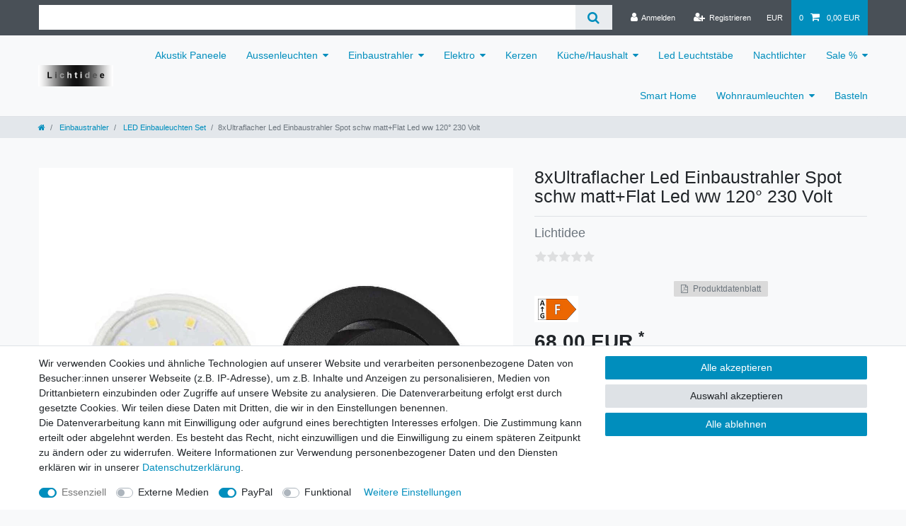

--- FILE ---
content_type: text/html; charset=UTF-8
request_url: https://www.lichtidee.de/einbaustrahler/led-einbauleuchten-set/8xultraflacher-led-einbaustrahler-spot-schw-matt-flat-led-ww-120/a-4601
body_size: 59039
content:






<!DOCTYPE html>

<html lang="de" data-framework="vue" prefix="og: http://ogp.me/ns#" class="icons-loading">

<head>
                        

    <script type="text/javascript">
    (function() {
        var _availableConsents = {"necessary.consent":[true,[],null],"necessary.session":[true,[],null],"necessary.csrf":[true,["XSRF-TOKEN"],null],"necessary.shopbooster_cookie":[true,["plenty_cache"],null],"media.googleMaps":[null,[],null],"media.reCaptcha":[false,[],false],"paypal.paypal-cookies":[false,["X-PP-SILOVER","X-PP-L7","tsrc","paypalplus_session_v2"],true],"convenience.languageDetection":[null,[],null]};
        var _allowedCookies = ["plenty_cache","XSRF-TOKEN","plenty-shop-cookie","PluginSetPreview","SID_PLENTY_ADMIN_31696","PreviewCookie"] || [];

        window.ConsentManager = (function() {
            var _consents = (function() {
                var _rawCookie = document.cookie.split(";").filter(function (cookie) {
                    return cookie.trim().indexOf("plenty-shop-cookie=") === 0;
                })[0];

                if (!!_rawCookie) {
                    try {
                        _rawCookie = decodeURIComponent(_rawCookie);
                    } catch (e) {
                        document.cookie = "plenty-shop-cookie= ; expires = Thu, 01 Jan 1970 00:00:00 GMT"
                        return null;
                    }

                    try {
                        return JSON.parse(
                            _rawCookie.trim().substr("plenty-shop-cookie=".length)
                        );
                    } catch (e) {
                        return null;
                    }
                }
                return null;
            })();

            Object.keys(_consents || {}).forEach(function(group) {
                if(typeof _consents[group] === 'object' && _consents[group] !== null)
                {
                    Object.keys(_consents[group] || {}).forEach(function(key) {
                        var groupKey = group + "." + key;
                        if(_consents[group][key] && _availableConsents[groupKey] && _availableConsents[groupKey][1].length) {
                            Array.prototype.push.apply(_allowedCookies, _availableConsents[groupKey][1]);
                        }
                    });
                }
            });

            if(!_consents) {
                Object.keys(_availableConsents || {})
                    .forEach(function(groupKey) {
                        if(_availableConsents[groupKey] && ( _availableConsents[groupKey][0] || _availableConsents[groupKey][2] )) {
                            Array.prototype.push.apply(_allowedCookies, _availableConsents[groupKey][1]);
                        }
                    });
            }

            var _setResponse = function(key, response) {
                _consents = _consents || {};
                if(typeof key === "object" && typeof response === "undefined") {
                    _consents = key;
                    document.dispatchEvent(new CustomEvent("consent-change", {
                        detail: {key: null, value: null, data: key}
                    }));
                    _enableScriptsOnConsent();
                } else {
                    var groupKey = key.split(".")[0];
                    var consentKey = key.split(".")[1];
                    _consents[groupKey] = _consents[groupKey] || {};
                    if(consentKey === "*") {
                        Object.keys(_availableConsents).forEach(function(aKey) {
                            if(aKey.split(".")[0] === groupKey) {
                                _consents[groupKey][aKey.split(".")[1]] = response;
                            }
                        });
                    } else {
                        _consents[groupKey][consentKey] = response;
                    }
                    document.dispatchEvent(new CustomEvent("consent-change", {
                        detail: {key: key, value: response, data: _consents}
                    }));
                    _enableScriptsOnConsent();
                }
                if(!_consents.hasOwnProperty('_id')) {
                    _consents['_id'] = "2c9e3e7e6ee6695171ed9c6552b7a7a202aecc56";
                }

                Object.keys(_availableConsents).forEach(function(key) {
                    if((_availableConsents[key][1] || []).length > 0) {
                        if(_isConsented(key)) {
                            _availableConsents[key][1].forEach(function(cookie) {
                                if(_allowedCookies.indexOf(cookie) < 0) _allowedCookies.push(cookie);
                            });
                        } else {
                            _allowedCookies = _allowedCookies.filter(function(cookie) {
                                return _availableConsents[key][1].indexOf(cookie) < 0;
                            });
                        }
                    }
                });

                document.cookie = "plenty-shop-cookie=" + JSON.stringify(_consents) + "; path=/; secure";
            };
            var _hasResponse = function() {
                return _consents !== null;
            };

            var _expireDate = function() {
                var expireSeconds = 0;
                                const date = new Date();
                date.setSeconds(date.getSeconds() + expireSeconds);
                const offset = date.getTimezoneOffset() / 60;
                date.setHours(date.getHours() - offset)
                return date.toUTCString();
            }
            var _isConsented = function(key) {
                var groupKey = key.split(".")[0];
                var consentKey = key.split(".")[1];

                if (consentKey === "*") {
                    return Object.keys(_availableConsents).some(function (aKey) {
                        var aGroupKey = aKey.split(".")[0];
                        return aGroupKey === groupKey && _isConsented(aKey);
                    });
                } else {
                    if(!_hasResponse()) {
                        return _availableConsents[key][0] || _availableConsents[key][2];
                    }

                    if(_consents.hasOwnProperty(groupKey) && _consents[groupKey].hasOwnProperty(consentKey))
                    {
                        return !!_consents[groupKey][consentKey];
                    }
                    else {
                        if(!!_availableConsents[key])
                        {
                            return _availableConsents[key][0];
                        }

                        console.warn("Cookie has been blocked due to not being registered: " + key);
                        return false;
                    }
                }
            };
            var _getConsents = function() {
                var _result = {};
                Object.keys(_availableConsents).forEach(function(key) {
                    var groupKey = key.split(".")[0];
                    var consentKey = key.split(".")[1];
                    _result[groupKey] = _result[groupKey] || {};
                    if(consentKey !== "*") {
                        _result[groupKey][consentKey] = _isConsented(key);
                    }
                });
                return _result;
            };
            var _isNecessary = function(key) {
                return _availableConsents.hasOwnProperty(key) && _availableConsents[key][0];
            };
            var _enableScriptsOnConsent = function() {
                var elementsToEnable = document.querySelectorAll("script[data-cookie-consent]");
                Array.prototype.slice.call(elementsToEnable).forEach(function(el) {
                    if(el.dataset && el.dataset.cookieConsent && _isConsented(el.dataset.cookieConsent) && el.type !== "application/javascript") {
                        var newScript = document.createElement("script");
                        if(el.src) {
                            newScript.src = el.src;
                        } else {
                            newScript.textContent = el.textContent;
                        }
                        el.parentNode.replaceChild(newScript, el);
                    }
                });
            };
            window.addEventListener("load", _enableScriptsOnConsent);
                        // Cookie proxy
            (function() {
                var _data = {};
                var _splitCookieString = function(cookiesString) {

                    var _allCookies = cookiesString.split(";");
                    var regex = /[^=]+=[^;]*;?((?:expires|path|domain)=[^;]*;)*/gm;
                    var cookies = [];

                    _allCookies.forEach(function(cookie){
                        if(cookie.trim().indexOf("plenty-shop-cookie=") === 0) {
                            var cookieString = decodeURIComponent(cookiesString);
                            var match;
                            while((match = regex.exec(cookieString)) !== null) {
                                if(match.index === match.lastIndex) {
                                    regex.lastIndex++;
                                }
                                cookies.push(match[0]);
                            }
                        } else if(cookie.length) {
                            cookies.push(cookie);
                        }
                    });

                    return cookies;

                };
                var _parseCookies = function (cookiesString) {
                    return _splitCookieString(cookiesString).map(function(cookieString) {
                        return _parseCookie(cookieString);
                    });
                };
                var _parseCookie = function(cookieString) {
                    var cookie = {
                        name: null,
                        value: null,
                        params: {}
                    };
                    var match = /^([^=]+)=([^;]*);*((?:[^;]*;?)*)$/.exec(cookieString.trim());
                    if(match && match[1]) {
                        cookie.name = match[1];
                        cookie.value = match[2];

                        (match[3] || "").split(";").map(function(param) {
                            return /^([^=]+)=([^;]*);?$/.exec(param.trim());
                        }).filter(function(param) {
                            return !!param;
                        }).forEach(function(param) {
                            cookie.params[param[1]] = param[2];
                        });

                        if(cookie.params && !cookie.params.path) {
                            cookie.params.path = "/";
                        }
                    }

                    return cookie;
                };
                var _isAllowed = function(cookieName) {
                    return _allowedCookies.some(function(allowedCookie) {
                        var match = /^\/(.*)\/([gmiy]*)$/.exec(allowedCookie);
                        return (match && match[1] && (new RegExp(match[1], match[2])).test(cookieName))
                            || allowedCookie === cookieName;
                    });
                };
                var _set = function(cookieString) {
                    var cookie = _parseCookie(cookieString);
                                                                    var domainParts = (window.location.host || window.location.hostname).split(".");
                        if(domainParts[0] === "www") {
                            domainParts.shift();
                            cookie.domain = "." + domainParts.join(".");
                        } else {
                            cookie.domain = (window.location.host || window.location.hostname);
                        }
                                        if(cookie && cookie.name) {
                        if(_isAllowed(cookie.name)) {
                            var cookieValue = cookie.value || "";
                            _data[cookie.name] = cookieValue + Object.keys(cookie.params || {}).map(function(paramKey) {
                                                            if(paramKey === "expires") {
                                    return "";
                                }
                                                            return "; " + paramKey.trim() + "=" + cookie.params[paramKey].trim();
                            }).join("");
                        } else {
                            _data[cookie.name] = null;
                            console.warn("Cookie has been blocked due to privacy settings: " + cookie.name);
                        }
                        _update();
                    }
                };
                var _get = function() {
                    return Object.keys(_data).filter(function (key) {
                        return !!_data[key];
                    }).map(function (key) {
                        return key + "=" + (_data[key].split(";")[0]);
                    }).join("; ");
                };
                var _update = function() {
                    delete document.cookie;
                    var cookies = _parseCookies(document.cookie);
                    Object.keys(_data).forEach(function(key) {
                        if(!_data[key]) {
                            // unset cookie
                            var domains = (window.location.host || window.location.hostname).split(".");
                            while(domains.length > 1) {
                                document.cookie = key + "=; path=/; expires=Thu, 01 Jan 1970 00:00:01 GMT; domain="+domains.join(".");
                                document.cookie = key + "=; path=/; expires=Thu, 01 Jan 1970 00:00:01 GMT; domain=."+domains.join(".");
                                domains.shift();
                            }
                            document.cookie = key + "=; path=/; expires=Thu, 01 Jan 1970 00:00:01 GMT;";
                            delete _data[key];
                        } else {
                            var existingCookie = cookies.find(function(cookie) { return cookie.name === key; });
                            var parsedData = _parseCookie(key + "=" + _data[key]);
                            if(!existingCookie || existingCookie.value !== parsedData.value) {
                                document.cookie = key + "=" + _data[key];
                            } else {
                                // console.log('No changes to cookie: ' + key);
                            }
                        }
                    });

                    if(!document.__defineGetter__) {
                        Object.defineProperty(document, 'cookie', {
                            get: _get,
                            set: _set
                        });
                    } else {
                        document.__defineGetter__('cookie', _get);
                        document.__defineSetter__('cookie', _set);
                    }
                };

                _splitCookieString(document.cookie).forEach(function(cookie)
                {
                    _set(cookie);
                });

                _update();
            })();
            
            return {
                setResponse: _setResponse,
                hasResponse: _hasResponse,
                isConsented: _isConsented,
                getConsents: _getConsents,
                isNecessary: _isNecessary
            };
        })();
    })();
</script>


    
<meta charset="utf-8">
<meta http-equiv="X-UA-Compatible" content="IE=edge">
<meta name="viewport" content="width=device-width, initial-scale=1">
<meta name="generator" content="plentymarkets" />
<meta name="format-detection" content="telephone=no"> 
<link rel="icon" type="image/x-icon" href="https://cdn02.plentymarkets.com/mfa1qocjwyob/frontend/favicon/favicon_1.ico">



            <link rel="canonical" href="https://www.lichtidee.de/einbaustrahler/led-einbauleuchten-set/8xultraflacher-led-einbaustrahler-spot-schw-matt-flat-led-ww-120/a-4601">
    
                        <link rel="alternate" hreflang="x-default" href="https://www.lichtidee.de/einbaustrahler/led-einbauleuchten-set/8xultraflacher-led-einbaustrahler-spot-schw-matt-flat-led-ww-120/a-4601"/>
                    <link rel="alternate" hreflang="de" href="https://www.lichtidee.de/einbaustrahler/led-einbauleuchten-set/8xultraflacher-led-einbaustrahler-spot-schw-matt-flat-led-ww-120/a-4601"/>
            
<style data-font="Custom-Font">
    
                
        .icons-loading .fa { visibility: hidden !important; }
</style>

<link rel="preload" href="https://cdn02.plentymarkets.com/mfa1qocjwyob/plugin/4/ceres/css/ceres-icons.css" as="style" onload="this.onload=null;this.rel='stylesheet';">
<noscript><link rel="stylesheet" href="https://cdn02.plentymarkets.com/mfa1qocjwyob/plugin/4/ceres/css/ceres-icons.css"></noscript>


<link rel="preload" as="style" href="https://cdn02.plentymarkets.com/mfa1qocjwyob/plugin/4/ceres/css/ceres-base.css?v=8671ed21ba61a2a4e0a59ba87e65ecb8f69d8349">
    <link rel="stylesheet" href="https://cdn02.plentymarkets.com/mfa1qocjwyob/plugin/4/ceres/css/ceres-base.css?v=8671ed21ba61a2a4e0a59ba87e65ecb8f69d8349">


<script type="application/javascript">
    /*! loadCSS. [c]2017 Filament Group, Inc. MIT License */
    /* This file is meant as a standalone workflow for
    - testing support for link[rel=preload]
    - enabling async CSS loading in browsers that do not support rel=preload
    - applying rel preload css once loaded, whether supported or not.
    */
    (function( w ){
        "use strict";
        // rel=preload support test
        if( !w.loadCSS ){
            w.loadCSS = function(){};
        }
        // define on the loadCSS obj
        var rp = loadCSS.relpreload = {};
        // rel=preload feature support test
        // runs once and returns a function for compat purposes
        rp.support = (function(){
            var ret;
            try {
                ret = w.document.createElement( "link" ).relList.supports( "preload" );
            } catch (e) {
                ret = false;
            }
            return function(){
                return ret;
            };
        })();

        // if preload isn't supported, get an asynchronous load by using a non-matching media attribute
        // then change that media back to its intended value on load
        rp.bindMediaToggle = function( link ){
            // remember existing media attr for ultimate state, or default to 'all'
            var finalMedia = link.media || "all";

            function enableStylesheet(){
                // unbind listeners
                if( link.addEventListener ){
                    link.removeEventListener( "load", enableStylesheet );
                } else if( link.attachEvent ){
                    link.detachEvent( "onload", enableStylesheet );
                }
                link.setAttribute( "onload", null );
                link.media = finalMedia;
            }

            // bind load handlers to enable media
            if( link.addEventListener ){
                link.addEventListener( "load", enableStylesheet );
            } else if( link.attachEvent ){
                link.attachEvent( "onload", enableStylesheet );
            }

            // Set rel and non-applicable media type to start an async request
            // note: timeout allows this to happen async to let rendering continue in IE
            setTimeout(function(){
                link.rel = "stylesheet";
                link.media = "only x";
            });
            // also enable media after 3 seconds,
            // which will catch very old browsers (android 2.x, old firefox) that don't support onload on link
            setTimeout( enableStylesheet, 3000 );
        };

        // loop through link elements in DOM
        rp.poly = function(){
            // double check this to prevent external calls from running
            if( rp.support() ){
                return;
            }
            var links = w.document.getElementsByTagName( "link" );
            for( var i = 0; i < links.length; i++ ){
                var link = links[ i ];
                // qualify links to those with rel=preload and as=style attrs
                if( link.rel === "preload" && link.getAttribute( "as" ) === "style" && !link.getAttribute( "data-loadcss" ) ){
                    // prevent rerunning on link
                    link.setAttribute( "data-loadcss", true );
                    // bind listeners to toggle media back
                    rp.bindMediaToggle( link );
                }
            }
        };

        // if unsupported, run the polyfill
        if( !rp.support() ){
            // run once at least
            rp.poly();

            // rerun poly on an interval until onload
            var run = w.setInterval( rp.poly, 500 );
            if( w.addEventListener ){
                w.addEventListener( "load", function(){
                    rp.poly();
                    w.clearInterval( run );
                } );
            } else if( w.attachEvent ){
                w.attachEvent( "onload", function(){
                    rp.poly();
                    w.clearInterval( run );
                } );
            }
        }


        // commonjs
        if( typeof exports !== "undefined" ){
            exports.loadCSS = loadCSS;
        }
        else {
            w.loadCSS = loadCSS;
        }
    }( typeof global !== "undefined" ? global : this ) );

    (function() {
        var checkIconFont = function() {
            if(!document.fonts || document.fonts.check("1em FontAwesome")) {
                document.documentElement.classList.remove('icons-loading');
            }
        };

        if(document.fonts) {
            document.fonts.addEventListener("loadingdone", checkIconFont);
            window.addEventListener("load", checkIconFont);
        }
        checkIconFont();
    })();
</script>

                    

<!-- Extend the existing style with a template -->
                            <link rel="stylesheet" href="https://cdn02.plentymarkets.com/mfa1qocjwyob/plugin/4/actionmixwidgetfullwidth/css/widget-full-width.css">

            



    
    
                
    
    

    
    
    
    
    

                    


<meta name="robots" content="all">
    <meta name="description" content="8xUltraflacher Led Einbaustrahler Spot schw matt+Flat Led ww 120°">
    <meta name="keywords" content="feuchtraum, einbau, spot, bicolor, rund, ip44, mit, schutzglas, inkl, gu10, sockel, leuchten, lampen, einbaustrahler, decken, einbauleuchte, einbauspot, deckenstrahler, warmweiss, bad,">
<meta property="og:title" content="8xUltraflacher Led Einbaustrahler Spot schw matt+Flat Led ww 120° 230 Volt
         | Lichtidee.de"/>
<meta property="og:type" content="article"/>
<meta property="og:url" content="https://www.lichtidee.de/einbaustrahler/led-einbauleuchten-set/8xultraflacher-led-einbaustrahler-spot-schw-matt-flat-led-ww-120/a-4601"/>
<meta property="og:image" content="https://cdn02.plentymarkets.com/mfa1qocjwyob/item/images/4601/full/schwarz-matt-7W.jpg"/>
<meta property="thumbnail" content="https://cdn02.plentymarkets.com/mfa1qocjwyob/item/images/4601/full/schwarz-matt-7W.jpg"/>

<script type="application/ld+json">
            {
                "@context"      : "https://schema.org/",
                "@type"         : "Product",
                "@id"           : "6177",
                "name"          : "8xUltraflacher Led Einbaustrahler Spot schw matt+Flat Led ww 120° 230 Volt",
                "category"      : "LED Einbauleuchten Set",
                "releaseDate"   : "",
                "image"         : "https://cdn02.plentymarkets.com/mfa1qocjwyob/item/images/4601/full/schwarz-matt-7W.jpg",
                "identifier"    : "6177",
                "description"   : "Hochwertige Einbauleuchte in schwenkbarer Ausführung mit einer sehr flachenEinbautiefe von nur 30mm Die hochwertige Einbauleuchtemit edlem aussehen bringen jeden Raum zum strahlen.Anschluss an 230 Volt über Kabel mit auswechselbarem Leuchtmittel",
                "disambiguatingDescription" : "",
                "manufacturer"  : {
                    "@type"         : "Organization",
                    "name"          : "Lichtidee"
                },
                "sku"           : "6177",
                "offers": {
                    "@type"         : "Offer",
                    "priceCurrency" : "EUR",
                    "price"         : "68.00",
                    "url"           : "https://www.lichtidee.de/einbaustrahler/led-einbauleuchten-set/8xultraflacher-led-einbaustrahler-spot-schw-matt-flat-led-ww-120/a-4601",
                    "priceSpecification":[
                                                    {
                                "@type": "UnitPriceSpecification",
                                "price": "0.00",
                                "priceCurrency": "EUR",
                                "priceType": "ListPrice",
                                "referenceQuantity": {
                                    "@type": "QuantitativeValue",
                                    "value": "8",
                                    "unitCode": "C62"
                                }
                            },
                                                {
                            "@type": "UnitPriceSpecification",
                            "price": "68.00",
                            "priceCurrency": "EUR",
                            "priceType": "SalePrice",
                            "referenceQuantity": {
                                "@type": "QuantitativeValue",
                                "value": "8",
                                "unitCode": "C62"
                            }
                        }

                    ],
                    "availability"  : "http://schema.org/InStock",
                    "itemCondition" : "https://schema.org/NewCondition"
                },
                "depth": {
                    "@type"         : "QuantitativeValue",
                    "value"         : "0"
                },
                "width": {
                    "@type"         : "QuantitativeValue",
                    "value"         : "0"
                },
                "height": {
                    "@type"         : "QuantitativeValue",
                    "value"         : "0"
                },
                "weight": {
                    "@type"         : "QuantitativeValue",
                    "value"         : "0"
                }
            }
        </script>

<title>8xUltraflacher Led Einbaustrahler Spot schw matt+Flat Led ww 120° 230 Volt
         | Lichtidee.de</title>

            <link rel="stylesheet" href="https://cdn02.plentymarkets.com/mfa1qocjwyob/plugin/4/feedback/css/main.css" media="none" onload="if(media!='all')media='all'">
<noscript><link rel="stylesheet" href="https://cdn02.plentymarkets.com/mfa1qocjwyob/plugin/4/feedback/css/main.css"></noscript>
            <style>
    #paypal_loading_screen {
        display: none;
        position: fixed;
        z-index: 2147483640;
        top: 0;
        left: 0;
        width: 100%;
        height: 100%;
        overflow: hidden;

        transform: translate3d(0, 0, 0);

        background-color: black;
        background-color: rgba(0, 0, 0, 0.8);
        background: radial-gradient(ellipse closest-corner, rgba(0,0,0,0.6) 1%, rgba(0,0,0,0.8) 100%);

        color: #fff;
    }

    #paypal_loading_screen .paypal-checkout-modal {
        font-family: "HelveticaNeue", "HelveticaNeue-Light", "Helvetica Neue Light", helvetica, arial, sans-serif;
        font-size: 14px;
        text-align: center;

        box-sizing: border-box;
        max-width: 350px;
        top: 50%;
        left: 50%;
        position: absolute;
        transform: translateX(-50%) translateY(-50%);
        cursor: pointer;
        text-align: center;
    }

    #paypal_loading_screen.paypal-overlay-loading .paypal-checkout-message, #paypal_loading_screen.paypal-overlay-loading .paypal-checkout-continue {
        display: none;
    }

    .paypal-checkout-loader {
        display: none;
    }

    #paypal_loading_screen.paypal-overlay-loading .paypal-checkout-loader {
        display: block;
    }

    #paypal_loading_screen .paypal-checkout-modal .paypal-checkout-logo {
        cursor: pointer;
        margin-bottom: 30px;
        display: inline-block;
    }

    #paypal_loading_screen .paypal-checkout-modal .paypal-checkout-logo img {
        height: 36px;
    }

    #paypal_loading_screen .paypal-checkout-modal .paypal-checkout-logo img.paypal-checkout-logo-pp {
        margin-right: 10px;
    }

    #paypal_loading_screen .paypal-checkout-modal .paypal-checkout-message {
        font-size: 15px;
        line-height: 1.5;
        padding: 10px 0;
    }

    #paypal_loading_screen.paypal-overlay-context-iframe .paypal-checkout-message, #paypal_loading_screen.paypal-overlay-context-iframe .paypal-checkout-continue {
        display: none;
    }

    .paypal-spinner {
        height: 30px;
        width: 30px;
        display: inline-block;
        box-sizing: content-box;
        opacity: 1;
        filter: alpha(opacity=100);
        animation: rotation .7s infinite linear;
        border-left: 8px solid rgba(0, 0, 0, .2);
        border-right: 8px solid rgba(0, 0, 0, .2);
        border-bottom: 8px solid rgba(0, 0, 0, .2);
        border-top: 8px solid #fff;
        border-radius: 100%
    }

    .paypalSmartButtons div {
        margin-left: 10px;
        margin-right: 10px;
    }
</style>            <link rel="stylesheet" href="https://cdn02.plentymarkets.com/mfa1qocjwyob/plugin/4/energylabel/css/energy.css?v=8671ed21ba61a2a4e0a59ba87e65ecb8f69d8349">


<script type="application/json" data-translation="EnergyLabel::Template">
    {"energyLabelDatasheet":"Produktdatenblatt"}
</script>




    
    
                                    
    </head>

<body class="page-singleitem item-4601 variation-6177 ">

                    

<script>
    if('ontouchstart' in document.documentElement)
    {
        document.body.classList.add("touch");
    }
    else
    {
        document.body.classList.add("no-touch");
    }
</script>


<div id="vue-app" class="app">
    
    <lazy-hydrate when-idle>
        <notifications template="#vue-notifications" :initial-notifications="{&quot;error&quot;:null,&quot;warn&quot;:null,&quot;info&quot;:null,&quot;success&quot;:null,&quot;log&quot;:null}"></notifications>
    </lazy-hydrate>

    

             <header id="page-header" class="sticky-top">
        <div class="container-max">
            <div class="row flex-row-reverse position-relative">
                <div id="page-header-parent" class="col-12 header-container" data-header-offset>
                    <!-- 50 -->
 

<div class="top-bar header-fw f">
    <div class="container-max px-0 pr-lg-3">
        <div class="row mx-0 flex-row-reverse position-relative">
                                            
            <div class="top-bar-items search-permanent d-flex flex-grow-1 flex-column-reverse flex-md-row">
                                                            <div class="always-visible-search flex-grow-1">
                            <lazy-hydrate when-idle>                                <item-search>
                                    <div class="position-relative d-flex flex-grow-1">
                                        <input type="search" class="search-input px-3 py-2 flex-grow-1" aria-label="Search term">
                                        <button class="search-submit px-3" type="submit" aria-label="Suche">
                                            <i class="fa fa-search"></i>
                                        </button>
                                    </div>

                                    
                                                                    </item-search>
                            </lazy-hydrate>                        </div>
                                                    <div class="controls">
                    <ul id="controlsList" class="controls-list mb-0 d-flex list-inline pl-2 pl-sm-1 pl-md-0">
                                                    <li class="list-inline-item control-user">
                                <client-only>
                                    <user-login-handler
                                        :show-login="true"
                                        :show-registration="true">
                                                                                <a class="nav-link" data-toggle="modal" aria-label="Anmelden">
                                            <i class="fa fa-user mr-0 mr-sm-1" aria-hidden="true"></i>
                                            <span class="d-none d-sm-inline">Anmelden</span>
                                        </a>
                                                                                                                        <a class="nav-link" data-toggle="modal" aria-label="Registrieren">
                                            <i class="fa fa-user-plus mr-0 mr-sm-1" aria-hidden="true"></i>
                                            <span class="d-none d-sm-inline">Registrieren</span>
                                        </a>
                                                                            </user-login-handler>
                                </client-only>
                            </li>
                        
                        
                                                    <li class="list-inline-item dropdown control-languages">
                                <a class="nav-link"
                                   data-toggle="collapse"
                                   href="#currencySelect"
                                   aria-expanded="false"
                                   aria-controls="currencySelect"
                                   data-parent="#controlsList"
                                   data-testing="currency-select"
                                   aria-label="Währung">
                                    <span>EUR</span>
                                </a>
                            </li>
                        
                        
                        
                                                    <li class="list-inline-item control-basket position-relative">
                                <a v-toggle-basket-preview href="#" class="toggle-basket-preview nav-link" >
                                                                            <span class="mr-2" v-basket-item-quantity="$store.state.basket.data.itemQuantity">0</span>
                                    
                                    <icon icon="shopping-cart" class-loading="fa-refresh" :loading="$store.state.basket.isBasketLoading"></icon>
                                                                            <span class="badge p-0 ml-2" v-if="!$store.state.basket.showNetPrices" v-basket-item-sum="$store.state.basket.data.itemSum">0,00 EUR</span>
                                        <span class="badge p-0 ml-2" v-else v-cloak v-basket-item-sum="$store.state.basket.data.itemSumNet">0,00 EUR</span>
                                                                    </a>

                                <basket-preview v-if="$store.state.lazyComponent.components['basket-preview']" :show-net-prices="false" :visible-fields="[&quot;basket.value_of_items_gross&quot;,&quot;basket.shipping_costs_gross&quot;,&quot;basket.order_total_gross&quot;]">
                                    <template #before-basket-item>
                                                            
                                    </template>
                                    <template #after-basket-item>
                                                                    <div><energy-label-button :lazy-load="false" container-class="basket" item-data="basketItem"></energy-label-button></div>
            
                                    </template>
                                    <template #before-basket-totals>
                                                            
                                    </template>
                                    <template #before-item-sum>
                                                            
                                    </template>
                                    <template #after-item-sum>
                                                            
                                    </template>
                                    <template #before-shipping-costs>
                                                            
                                    </template>
                                    <template #after-shipping-costs>
                                                            
                                    </template>
                                    <template #before-total-sum>
                                                            
                                    </template>
                                    <template #before-vat>
                                                            
                                    </template>
                                    <template #after-vat>
                                                            
                                    </template>
                                    <template #after-total-sum>
                                                            
                                    </template>
                                    <template #after-basket-totals>
                                                            
                                    </template>
                                    <template #before-checkout-button>
                                                            
                                    </template>
                                    <template #after-checkout-button>
                                                    <!-- Include the PayPal JavaScript SDK -->
<script2 type="text/javascript">
    if(!document.getElementById('paypal-smart-payment-script'))
    {
    var script = document.createElement("script");
    script.type = "module";
    script.id = "paypal-smart-payment-script";
    script.src = "https://cdn02.plentymarkets.com/mfa1qocjwyob/plugin/4/paypal/js/smartPaymentScript.min.js";
    script.setAttribute("data-client-id", "AfslQana4f4CQjHvRBnUc6vBJg5jgJuZFwM-SbrTiGKUAqB7MrxQv3QWFdQ6U1h7ogMDokT1DNBzRxMw");
    script.setAttribute("data-user-id-token", "");
    script.setAttribute("data-merchant-id", "JQLMTKYSRLCNU");
    script.setAttribute("data-currency", "EUR");
    script.setAttribute("data-append-trailing-slash", "");
    script.setAttribute("data-locale", "de_DE");
    script.setAttribute("sandbox", "");
    script.setAttribute("googlePayComponent", 0);
    script.setAttribute("applePayComponent", 0);
    script.setAttribute("logToken", "e8b8b34c4ad3cdaed0db993a179d2c56");
    document.body.appendChild(script);
    } else {
        var script = document.getElementById('paypal-smart-payment-script');
        script.src = "https://cdn02.plentymarkets.com/mfa1qocjwyob/plugin/4/paypal/js/smartPaymentScript.min.js";
        script.setAttribute("data-client-id", "AfslQana4f4CQjHvRBnUc6vBJg5jgJuZFwM-SbrTiGKUAqB7MrxQv3QWFdQ6U1h7ogMDokT1DNBzRxMw");
        script.setAttribute("data-user-id-token", "");
        script.setAttribute("data-merchant-id", "JQLMTKYSRLCNU");
        script.setAttribute("data-currency", "EUR");
        script.setAttribute("data-append-trailing-slash", "");
        script.setAttribute("data-locale", "de_DE");
        script.setAttribute("sandbox", "");
        script.setAttribute("googlePayComponent", 0);
        script.setAttribute("applePayComponent", 0);
        script.setAttribute("logToken", "e8b8b34c4ad3cdaed0db993a179d2c56");
    }
</script2>

<!-- Set up a container element for the button -->
<div id="paypal-button-container_6976f5474b8c7" class="paypalSmartButtons btn btn-block" data-uuid="6976f5474b8c7">
    <script2 type="text/javascript">
                    if (typeof paypal_plenty_sdk === 'undefined' || typeof renderPayPalButtons !== 'function') {
                document.addEventListener('payPalScriptInitialized', () => {
                    renderPayPalButtons('6976f5474b8c7', 'paylater', 'paypal', 'rect', 'gold');
                });
            } else {
                renderPayPalButtons('6976f5474b8c7', 'paylater', 'paypal', 'rect', 'gold');
            }
                    if (typeof paypal_plenty_sdk === 'undefined' || typeof renderPayPalButtons !== 'function') {
                document.addEventListener('payPalScriptInitialized', () => {
                    renderPayPalButtons('6976f5474b8c7', 'paypal', 'buynow', 'rect', 'gold');
                });
            } else {
                renderPayPalButtons('6976f5474b8c7', 'paypal', 'buynow', 'rect', 'gold');
            }
            </script2>
</div>
                    
                                    </template>
                                </basket-preview>
                            </li>
                                            </ul>
                </div>
            </div>
        </div>
    </div>

    <div class="container-max px-0 px-lg-3">
        <div class="row mx-0 flex-row-reverse position-relative">
            
                            <div id="currencySelect" class="cmp cmp-currency-select collapse">
                    <div class="container-max">
                        <div class="row py-3">
                            <div class="currency-list col-12">
                                <div class="list-title">
                                    <strong>Währung</strong>
                                    <hr>
                                </div>
                                <ul class="row text-center text-sm-left">
                                                                                                                                                    <li class="col-2 px-0 active">
                                            <a class="nav-link" data-testing="EUR" href="?currency=EUR" rel="nofollow">
                                                                                                    EUR <br class="d-block d-sm-none" />(€)
                                                                                            </a>
                                        </li>
                                                                                                        </ul>
                            </div>
                        </div>
                    </div>
                </div>
            
                    </div>
    </div>
</div>



<nav class="navbar header-fw p-0 border-bottom #828282 megamenu">
    <div class="container-max d-block pt-0 pr-0 pb-0 pl-0"
    >
        <div class="row mx-0 position-relative d-flex">
            <div class="brand-wrapper px-lg-3 d-flex flex-fill">
                                    <a class="navbar-brand py-2" href="/">
                        <picture data-alt="Lichtidee.de">
                            <source srcset="https://cdn02.plentymarkets.com/mfa1qocjwyob/frontend/favicon/Lichtidee9-1.jpg">
                            <img
                                class="img-fluid"
                                src="https://cdn02.plentymarkets.com/mfa1qocjwyob/frontend/favicon/Lichtidee9-1.jpg"
                                alt="Lichtidee.de"
                            />
                        </picture>
                    </a>
                
                <button v-open-mobile-navigation class="navbar-toggler d-lg-none p-3" type="button">
                    &#9776;
                </button>
            </div>

            <div class="main-navbar-collapsable d-none d-lg-block">
                <ul class="mainmenu p-0 m-0 d-flex">
                                
    
        
                                                                
            
                <li>
                    <a href="/akustik-paneele">Akustik Paneele</a>
                </li>

                        
        
                                                                                                                                                                                                                                        
            
                <li class="ddown" v-navigation-touch-handler>
                    <a href="/aussenleuchten">Aussenleuchten</a>
                                        <ul data-level="1" class="collapse nav-dropdown-0">
                                                                                                                                                        <li><ul class="collapse-inner">
                                    <li class="level1">
                                                <a @touchstart.stop href="/aussenleuchten/bodeneinbaustrahler">Bodeneinbaustrahler</a>
                    </li>
                                                        </ul></li>
                                                                                                                    <li><ul class="collapse-inner">
                                    <li class="level1">
                                                <a @touchstart.stop href="/aussenleuchten/garten-deko">Garten Deko</a>
                    </li>
                                                        </ul></li>
                                                                                                                    <li><ul class="collapse-inner">
                                    <li class="level1">
                                                <a @touchstart.stop href="/aussenleuchten/garten-stromversorgung">Garten Stromversorgung</a>
                    </li>
                                                        </ul></li>
                                                                                                                    <li><ul class="collapse-inner">
                                    <li class="level1">
                                                <a @touchstart.stop href="/aussenleuchten/gartenlampen">Gartenlampen</a>
                    </li>
                                                        </ul></li>
                                                                                                                    <li><ul class="collapse-inner">
                                    <li class="level1">
                                                <a @touchstart.stop href="/aussenleuchten/gartenstrahler">Gartenstrahler</a>
                    </li>
                                                        </ul></li>
                                                                                                                    <li><ul class="collapse-inner">
                                    <li class="level1">
                                                <a @touchstart.stop href="/aussenleuchten/gabionenbeleuchtung">Gabionenbeleuchtung</a>
                    </li>
                                                                                                                        <li class="level2">
                                                <a @touchstart.stop href="/aussenleuchten/gabionenbeleuchtung/gabionenbeleuchtung">Gabionenbeleuchtung </a>
                    </li>
                                                                                            
                                                        </ul></li>
                                                                        
                                            </ul>
                                    </li>

                        
        
                                                                                                                                                                                                                                        
            
                <li class="ddown" v-navigation-touch-handler>
                    <a href="/einbaustrahler">Einbaustrahler</a>
                                        <ul data-level="1" class="collapse nav-dropdown-1">
                                                                                                                                                        <li><ul class="collapse-inner">
                                    <li class="level1">
                                                <a @touchstart.stop href="/einbaustrahler/einbaustrahler-dimmbar">Einbaustrahler dimmbar</a>
                    </li>
                                                        </ul></li>
                                                                                                                    <li><ul class="collapse-inner">
                                    <li class="level1">
                                                <a @touchstart.stop href="/einbaustrahler/einbaustrahler-glas-kristall">Einbaustrahler Glas/Kristall</a>
                    </li>
                                                        </ul></li>
                                                                                                                    <li><ul class="collapse-inner">
                                    <li class="level1">
                                                <a @touchstart.stop href="/einbaustrahler/einbaustrahler-sets">Einbaustrahler Sets</a>
                    </li>
                                                        </ul></li>
                                                                                                                    <li><ul class="collapse-inner">
                                    <li class="level1">
                                                <a @touchstart.stop href="/einbaustrahler/feuchtraum-einbauleuchten">Feuchtraum Einbauleuchten</a>
                    </li>
                                                        </ul></li>
                                                                                                                    <li><ul class="collapse-inner">
                                    <li class="level1">
                                                <a @touchstart.stop href="/einbaustrahler/led-einbauleuchten-set">LED Einbauleuchten Set</a>
                    </li>
                                                        </ul></li>
                                                                                                                    <li><ul class="collapse-inner">
                                    <li class="level1">
                                                <a @touchstart.stop href="/einbaustrahler/led-einbaustrahler-dimmbar">LED Einbaustrahler dimmbar</a>
                    </li>
                                                        </ul></li>
                                                                        
                                            </ul>
                                    </li>

                        
        
                                                                                                                                                                                                                                                                                                                            
            
                <li class="ddown" v-navigation-touch-handler>
                    <a href="/elektro">Elektro</a>
                                        <ul data-level="1" class="collapse nav-dropdown-2">
                                                                                                                                                        <li><ul class="collapse-inner">
                                    <li class="level1">
                                                <a @touchstart.stop href="/elektro/bewegungsmelde">Bewegungsmelde</a>
                    </li>
                                                        </ul></li>
                                                                                                                    <li><ul class="collapse-inner">
                                    <li class="level1">
                                                <a @touchstart.stop href="/elektro/fassung-gu10">Fassung GU10</a>
                    </li>
                                                        </ul></li>
                                                                                                                    <li><ul class="collapse-inner">
                                    <li class="level1">
                                                <a @touchstart.stop href="/elektro/fassungen">Fassungen</a>
                    </li>
                                                        </ul></li>
                                                                                                                    <li><ul class="collapse-inner">
                                    <li class="level1">
                                                <a @touchstart.stop href="/elektro/fassungen-g4">Fassungen G4</a>
                    </li>
                                                        </ul></li>
                                                                                                                    <li><ul class="collapse-inner">
                                    <li class="level1">
                                                <a @touchstart.stop href="/elektro/halogen-leuchtmittel">Halogen Leuchtmittel</a>
                    </li>
                                                        </ul></li>
                                                                                                                    <li><ul class="collapse-inner">
                                    <li class="level1">
                                                <a @touchstart.stop href="/elektro/haus-elektrik">Haus-Elektrik</a>
                    </li>
                                                                                                                        <li class="level2">
                                                <a @touchstart.stop href="/elektro/haus-elektrik/haus-elektrik">Haus-Elektrik</a>
                    </li>
                                                                                            
                                                        </ul></li>
                                                                                                                    <li><ul class="collapse-inner">
                                    <li class="level1">
                                                <a @touchstart.stop href="/elektro/kabel">Kabel</a>
                    </li>
                                                        </ul></li>
                                                                                                                    <li><ul class="collapse-inner">
                                    <li class="level1">
                                                <a @touchstart.stop href="/elektro/schalter-serie-glas">Schalter Serie Glas</a>
                    </li>
                                                        </ul></li>
                                                                                                                    <li><ul class="collapse-inner">
                                    <li class="level1">
                                                <a @touchstart.stop href="/elektro/schalter-serien">Schalter Serien</a>
                    </li>
                                                        </ul></li>
                                                                        
                                            </ul>
                                    </li>

                        
        
                                                                
            
                <li>
                    <a href="/kerzen">Kerzen</a>
                </li>

                        
        
                                                                                                                                                                                                                                        
            
                <li class="ddown" v-navigation-touch-handler>
                    <a href="/kueche-haushalt">Küche/Haushalt</a>
                                        <ul data-level="1" class="collapse nav-dropdown-3">
                                                                                                                                                        <li><ul class="collapse-inner">
                                    <li class="level1">
                                                <a @touchstart.stop href="/kueche-haushalt/beton-lichtschalen">Beton Lichtschalen</a>
                    </li>
                                                        </ul></li>
                                                                                                                    <li><ul class="collapse-inner">
                                    <li class="level1">
                                                <a @touchstart.stop href="/kueche-haushalt/geschenkideen">Geschenkideen</a>
                    </li>
                                                        </ul></li>
                                                                                                                    <li><ul class="collapse-inner">
                                    <li class="level1">
                                                <a @touchstart.stop href="/kueche-haushalt/masken">Masken</a>
                    </li>
                                                        </ul></li>
                                                                                                                    <li><ul class="collapse-inner">
                                    <li class="level1">
                                                <a @touchstart.stop href="/kueche-haushalt/mode-accessoires">Mode Accessoires</a>
                    </li>
                                                        </ul></li>
                                                                                                                    <li><ul class="collapse-inner">
                                    <li class="level1">
                                                <a @touchstart.stop href="/kueche-haushalt/retro">Retro</a>
                    </li>
                                                        </ul></li>
                                                                                                                    <li><ul class="collapse-inner">
                                    <li class="level1">
                                                <a @touchstart.stop href="/kueche-haushalt/uhren">Uhren</a>
                    </li>
                                                        </ul></li>
                                                                        
                                            </ul>
                                    </li>

                        
        
                                                                
            
                <li>
                    <a href="/led-leuchtstaebe">Led Leuchtstäbe</a>
                </li>

                        
        
                                                                
            
                <li>
                    <a href="/nachtlichter">Nachtlichter</a>
                </li>

                        
        
                                                                                            
            
                <li class="ddown" v-navigation-touch-handler>
                    <a href="/sale">Sale %</a>
                                        <ul data-level="1" class="collapse nav-dropdown-4">
                                                                                                                                                        <li><ul class="collapse-inner">
                                    <li class="level1">
                                                <a @touchstart.stop href="/sale/aktionsware">Aktionsware</a>
                    </li>
                                                        </ul></li>
                                                                        
                                            </ul>
                                    </li>

                        
        
                                                                
            
                <li>
                    <a href="/smart-home">Smart Home</a>
                </li>

                        
        
                                                                                                                                                                                                                                                                                                                                                                                                                                                                                                                                
            
                <li class="ddown" v-navigation-touch-handler>
                    <a href="/wohnraumleuchten">Wohnraumleuchten</a>
                                        <ul data-level="1" class="collapse nav-dropdown-5">
                                                                                                                                                        <li><ul class="collapse-inner">
                                    <li class="level1">
                                                <a @touchstart.stop href="/wohnraumleuchten/deep-space-coole-lichtbilder">Deep space - coole Lichtbilder</a>
                    </li>
                                                        </ul></li>
                                                                                                                    <li><ul class="collapse-inner">
                                    <li class="level1">
                                                <a @touchstart.stop href="/wohnraumleuchten/wand-und-deckenlampen">Wand und Deckenlampen</a>
                    </li>
                                                        </ul></li>
                                                                                                                    <li><ul class="collapse-inner">
                                    <li class="level1">
                                                <a @touchstart.stop href="/wohnraumleuchten/ocean-green-designlampe">Ocean green - Designlampe</a>
                    </li>
                                                        </ul></li>
                                                                                                                    <li><ul class="collapse-inner">
                                    <li class="level1">
                                                <a @touchstart.stop href="/wohnraumleuchten/peach-puff-holz-lampen">Peach puff - Holz Lampen</a>
                    </li>
                                                        </ul></li>
                                                                                                                    <li><ul class="collapse-inner">
                                    <li class="level1">
                                                <a @touchstart.stop href="/wohnraumleuchten/persian-indigo-beton-lampen">Persian Indigo - Beton Lampen</a>
                    </li>
                                                        </ul></li>
                                                                                                                    <li><ul class="collapse-inner">
                                    <li class="level1">
                                                <a @touchstart.stop href="/wohnraumleuchten/bittersweet-shimmer-spotlight">Bittersweet shimmer - Spotlight</a>
                    </li>
                                                        </ul></li>
                                                                                                                    <li><ul class="collapse-inner">
                                    <li class="level1">
                                                <a @touchstart.stop href="/wohnraumleuchten/blue-sapphire-schmuckstuecke">Blue sapphire - Schmuckstücke</a>
                    </li>
                                                        </ul></li>
                                                                                                                    <li><ul class="collapse-inner">
                                    <li class="level1">
                                                <a @touchstart.stop href="/wohnraumleuchten/crimson-pendellampen">Crimson - Pendellampen</a>
                    </li>
                                                        </ul></li>
                                                                                                                    <li><ul class="collapse-inner">
                                    <li class="level1">
                                                <a @touchstart.stop href="/wohnraumleuchten/cafe-aulait-keramik-lampen">Cafe aulait - Keramik Lampen</a>
                    </li>
                                                        </ul></li>
                                                                                                                    <li><ul class="collapse-inner">
                                    <li class="level1">
                                                <a @touchstart.stop href="/wohnraumleuchten/nickel-schlicht-design">Nickel - schlicht design</a>
                    </li>
                                                        </ul></li>
                                                                                                                    <li><ul class="collapse-inner">
                                    <li class="level1">
                                                <a @touchstart.stop href="/wohnraumleuchten/powder-blue-die-rustikalen">Powder blue - die Rustikalen</a>
                    </li>
                                                        </ul></li>
                                                                                                                    <li><ul class="collapse-inner">
                                    <li class="level1">
                                                <a @touchstart.stop href="/wohnraumleuchten/led-seilsysteme">Led Seilsysteme</a>
                    </li>
                                                        </ul></li>
                                                                                                                    <li><ul class="collapse-inner">
                                    <li class="level1">
                                                <a @touchstart.stop href="/wohnraumleuchten/led-leuchtmittel">Led Leuchtmittel</a>
                    </li>
                                                        </ul></li>
                                                                                                                    <li><ul class="collapse-inner">
                                    <li class="level1">
                                                <a @touchstart.stop href="/wohnraumleuchten/led-aufbau-leuchte">Led Aufbau Leuchte</a>
                    </li>
                                                        </ul></li>
                                                                                                                    <li><ul class="collapse-inner">
                                    <li class="level1">
                                                <a @touchstart.stop href="/wohnraumleuchten/wassersaeulenzubehoer">Wassersäulenzubehör</a>
                    </li>
                                                        </ul></li>
                                                                                                                    <li><ul class="collapse-inner">
                                    <li class="level1">
                                                <a @touchstart.stop href="/wohnraumleuchten/deko-leuchten">Deko Leuchten</a>
                    </li>
                                                        </ul></li>
                                                                        
                                            </ul>
                                    </li>

                        
        
                                                                
            
                <li>
                    <a href="/basteln">Basteln</a>
                </li>

                        

                </ul>
            </div>

        </div>
    </div>
</nav>

    
    
    
    
                
<div class="breadcrumbs header-fw">
    <nav class="small d-none d-md-block px-0" data-component="breadcrumbs" data-renderer="twig">
                <ul class="breadcrumb container-max px-3 py-2 my-0 mx-auto">
            <li class="breadcrumb-item">
                <a href="/">
                    <i class="fa fa-home" aria-hidden="true"></i>
                                        <span class="breadcrumb-home"></span>
                                                        </a>
            </li>
                                                                                                        <li class="breadcrumb-item">
                            <a href="/einbaustrahler">
                                Einbaustrahler
                            </a>
                                                                                                            </li>
                                                                                <li class="breadcrumb-item">
                            <a href="/einbaustrahler/led-einbauleuchten-set">
                                LED Einbauleuchten Set
                            </a>
                                                                                                            </li>
                                    
                                                    <li class="breadcrumb-item active">
                                                                        <span>8xUltraflacher Led Einbaustrahler Spot schw matt+Flat Led ww 120° 230 Volt</span>
                    </li>
                                    </ul>
        <script2 type="application/ld+json">
        {
            "@context":"http://schema.org/",
            "@type":"BreadcrumbList",
            "itemListElement": [{"@type":"ListItem","position":1,"item":{"@id":"\/","name":"Home"}},{"@type":"ListItem","position":2,"item":{"@id":"\/einbaustrahler","name":"Einbaustrahler"}},{"@type":"ListItem","position":3,"item":{"@id":"\/einbaustrahler\/led-einbauleuchten-set","name":"LED Einbauleuchten Set"}},{"@type":"ListItem","position":4,"item":{"@id":"https:\/\/www.lichtidee.de\/einbaustrahler\/led-einbauleuchten-set\/8xultraflacher-led-einbaustrahler-spot-schw-matt-flat-led-ww-120\/a-4601","name":"8xUltraflacher Led Einbaustrahler Spot schw matt+Flat Led ww 120\u00b0 230 Volt"}}]
        }
        </script2>
    </nav>
</div>
                </div>
            </div>
        </div>
    </header>
    

<div>
                
                        <lazy-hydrate when-idle>
        <mobile-navigation :initial-category="{&quot;id&quot;:460,&quot;parentCategoryId&quot;:423,&quot;level&quot;:2,&quot;type&quot;:&quot;item&quot;,&quot;linklist&quot;:&quot;Y&quot;,&quot;right&quot;:&quot;all&quot;,&quot;sitemap&quot;:&quot;Y&quot;,&quot;details&quot;:[{&quot;categoryId&quot;:&quot;460&quot;,&quot;lang&quot;:&quot;de&quot;,&quot;name&quot;:&quot;LED Einbauleuchten Set&quot;,&quot;description&quot;:&quot;&quot;,&quot;description2&quot;:&quot;&quot;,&quot;shortDescription&quot;:&quot;&quot;,&quot;metaKeywords&quot;:&quot;&quot;,&quot;metaDescription&quot;:&quot;&quot;,&quot;nameUrl&quot;:&quot;led-einbauleuchten-set&quot;,&quot;metaTitle&quot;:&quot;Led Einbauleuchten Set Rahmen Spots Deckenlampe&quot;,&quot;position&quot;:&quot;0&quot;,&quot;itemListView&quot;:&quot;ItemViewCategoriesList&quot;,&quot;singleItemView&quot;:&quot;ItemViewSingleItem&quot;,&quot;pageView&quot;:&quot;PageDesignContent&quot;,&quot;fulltext&quot;:&quot;Y&quot;,&quot;metaRobots&quot;:&quot;ALL&quot;,&quot;canonicalLink&quot;:&quot;&quot;,&quot;updatedAt&quot;:&quot;2018-01-26T20:29:50+01:00&quot;,&quot;updatedBy&quot;:&quot;Nicole Brunenberg&quot;,&quot;plenty_category_details_image_path&quot;:&quot;&quot;,&quot;plenty_category_details_image2_path&quot;:&quot;&quot;,&quot;image&quot;:null,&quot;imagePath&quot;:null,&quot;image2&quot;:null,&quot;image2Path&quot;:null,&quot;plentyId&quot;:31696}],&quot;clients&quot;:[{&quot;categoryId&quot;:&quot;460&quot;,&quot;plentyId&quot;:31696}]}" :include-language="false"></mobile-navigation>
    </lazy-hydrate>
</div>

    <div id="page-body" class="main">
            

        
                
                    <div class="single container-max page-content">
            <div class="row">
                <div class="col">
                    <single-item
                        v-cloak
                        item-data="6976f54756250"
                        attributes-data="6976f547562f1"
                        variations="6976f547562f3"
                        :after-key="null"
                        :please-select-option-variation-id="0"
                        :init-please-select-option="true"
                        :show-net-prices="false"
                        :is-wish-list-enabled="true"
                        :item-id="4601"
                        v-slot="slotProps">
                        <!-- 59 -->
 
<div class="widget widget-grid widget-two-col row mt-5">
    <div class="widget-inner col-xl-7 widget-prop-xl-2-1 col-lg-7 widget-prop-lg-2-1 col-md-6 widget-prop-md-3-1 col-sm-12 widget-prop-sm-3-1 widget-stacked-mobile col-12 widget-prop-3-1 widget-stacked-mobile">
        <div>


<div class="widget widget-item-image widget-primary
    ">
            <item-image-carousel
            :max-quantity="10"
            image-url-accessor="url"
            :show-thumbs="true"
            :show-dots="true"
            animation-style="standard"
            plugin-path="https://cdn02.plentymarkets.com/mfa1qocjwyob/plugin/4/ceres">
        </item-image-carousel>
    </div>
</div>
    </div>
    <div class="widget-inner col-xl-5 widget-prop-xl-auto col-lg-5 widget-prop-lg-auto col-md-6 widget-prop-md-3-1 col-sm-12 widget-prop-sm-3-1 col-12 widget-prop-3-1">
        <div><div class="widget widget-sticky" v-stick-in-parent>
    <div class="widget-inner">
        <lazy-hydrate never>

    <div class="widget widget-text widget-none title-outer">
        <div class="widget-inner bg-appearance pt-0 pr-0 pb-0 pl-0">
                            <h1><span v-text="slotProps.getDataField('texts.name1')">8xUltraflacher Led Einbaustrahler Spot schw matt+Flat Led ww 120° 230 Volt</span></h1>
                    </div>
    </div>

        </lazy-hydrate>
<hr class="widget widget-separator mb-3" >
<lazy-hydrate never>

    <div class="widget widget-text widget-none producertag h6 producer text-muted">
        <div class="widget-inner bg-appearance pt-0 pr-0 pb-2 pl-0">
                            <h4><span v-text="slotProps.getDataField('item.manufacturer.externalName')">Lichtidee</span></h4>
                    </div>
    </div>

        </lazy-hydrate>


<div class="widget widget-feedback-average  "
        >
    <feedback-average
            class="feedback-stars-average small-stars"
            id="feedback-stars-average"
            :item-id="4601"
            :show-empty-ratings="true">
    </feedback-average>
</div>
<div class="widget widget-attribute widget-success
        "
    >
    <variation-select :force-content="false">
            </variation-select>
</div>
<div class="widget widget-graduate-price widget-primary
        "
    >
    <div class="widget-inner">
        <graduated-prices padding-inline-styles=""
                          padding-classes="">
        </graduated-prices>
    </div>
</div>
<div class="widget widget-item-data-table
        "
    >
    <div class="widget-inner">
        <item-data-table
            padding-inline-styles=""
            padding-classes=""
            :item-information="[&quot;variation.model&quot;]">
        </item-data-table>
    </div>
</div>
<div class="widget widget-datasheet
         text-right"
     style="margin-right: 10rem;">

            <datasheet-button item-data="singleItem"></datasheet-button>
    </div>
<div class="widget widget-energy-label
     mb-3    "
    >

            <energy-label-button item-data="singleItem"></energy-label-button>
    </div>
<div class="widget widget-item-price widget-none
        "
    >
        <set-price v-if="$store.state.items.isItemSet" :show-cross-price="true"></set-price>
        <item-price v-else :show-cross-price="true"></item-price>
</div>
<div class="widget widget-availability "
    >
    <item-availability
        padding-classes="pt-3 pr-3 pb-3 pl-3"
        padding-styles="">
    </item-availability>
</div>



<div class="widget widget-add-to-basket widget-primary
     mt-3 mr-3 mb-3 ml-0    "
    >

                        

    <intersect>
        <div class="w-100">
            <single-add-to-basket
                    button-size="btn-sm"
                    padding-classes=""
                    padding-inline-styles="">
            </single-add-to-basket>
        </div>

        <template #loading>
            <button class="btn btn-block btn-primary btn-appearance">
                <i class="fa fa-shopping-cart" aria-hidden="true"></i>
                In den Warenkorb
            </button>
        </template>
    </intersect>

                <!-- Include the PayPal JavaScript SDK -->
<script2 type="text/javascript">
    if(!document.getElementById('paypal-smart-payment-script'))
    {
    var script = document.createElement("script");
    script.type = "module";
    script.id = "paypal-smart-payment-script";
    script.src = "https://cdn02.plentymarkets.com/mfa1qocjwyob/plugin/4/paypal/js/smartPaymentScript.min.js";
    script.setAttribute("data-client-id", "AfslQana4f4CQjHvRBnUc6vBJg5jgJuZFwM-SbrTiGKUAqB7MrxQv3QWFdQ6U1h7ogMDokT1DNBzRxMw");
    script.setAttribute("data-user-id-token", "");
    script.setAttribute("data-merchant-id", "JQLMTKYSRLCNU");
    script.setAttribute("data-currency", "EUR");
    script.setAttribute("data-append-trailing-slash", "");
    script.setAttribute("data-locale", "de_DE");
    script.setAttribute("sandbox", "");
    script.setAttribute("googlePayComponent", 0);
    script.setAttribute("applePayComponent", 0);
    script.setAttribute("logToken", "e8b8b34c4ad3cdaed0db993a179d2c56");
    document.body.appendChild(script);
    } else {
        var script = document.getElementById('paypal-smart-payment-script');
        script.src = "https://cdn02.plentymarkets.com/mfa1qocjwyob/plugin/4/paypal/js/smartPaymentScript.min.js";
        script.setAttribute("data-client-id", "AfslQana4f4CQjHvRBnUc6vBJg5jgJuZFwM-SbrTiGKUAqB7MrxQv3QWFdQ6U1h7ogMDokT1DNBzRxMw");
        script.setAttribute("data-user-id-token", "");
        script.setAttribute("data-merchant-id", "JQLMTKYSRLCNU");
        script.setAttribute("data-currency", "EUR");
        script.setAttribute("data-append-trailing-slash", "");
        script.setAttribute("data-locale", "de_DE");
        script.setAttribute("sandbox", "");
        script.setAttribute("googlePayComponent", 0);
        script.setAttribute("applePayComponent", 0);
        script.setAttribute("logToken", "e8b8b34c4ad3cdaed0db993a179d2c56");
    }
</script2>

<!-- Set up a container element for the button -->
<div id="paypal-button-container_6976f5474fd97" class="paypalSmartButtons btn btn-block" data-uuid="6976f5474fd97">
    <script2 type="text/javascript">
                    if (typeof paypal_plenty_sdk === 'undefined' || typeof renderPayPalButtons !== 'function') {
                document.addEventListener('payPalScriptInitialized', () => {
                    renderPayPalButtons('6976f5474fd97', 'paypal', 'buynow', 'rect', 'gold');
                });
            } else {
                renderPayPalButtons('6976f5474fd97', 'paypal', 'buynow', 'rect', 'gold');
            }
            </script2>
</div>
                            

        
<div class="widget paypal-installment-banner-graphical widget-secondary mt-3">
            <!-- Include the PayPal JavaScript SDK -->
<script2 type="text/javascript">
    if(!document.getElementById('paypal-smart-payment-script'))
    {
    var script = document.createElement("script");
    script.type = "module";
    script.id = "paypal-smart-payment-script";
    script.src = "https://cdn02.plentymarkets.com/mfa1qocjwyob/plugin/4/paypal/js/smartPaymentScript.min.js";
    script.setAttribute("data-client-id", "AfslQana4f4CQjHvRBnUc6vBJg5jgJuZFwM-SbrTiGKUAqB7MrxQv3QWFdQ6U1h7ogMDokT1DNBzRxMw");
    script.setAttribute("data-user-id-token", "");
    script.setAttribute("data-merchant-id", "JQLMTKYSRLCNU");
    script.setAttribute("data-currency", "EUR");
    script.setAttribute("data-append-trailing-slash", "");
    script.setAttribute("data-locale", "de_DE");
    script.setAttribute("sandbox", "");
    script.setAttribute("googlePayComponent", 0);
    script.setAttribute("applePayComponent", 0);
    script.setAttribute("logToken", "e8b8b34c4ad3cdaed0db993a179d2c56");
    document.body.appendChild(script);
    } else {
        var script = document.getElementById('paypal-smart-payment-script');
        script.src = "https://cdn02.plentymarkets.com/mfa1qocjwyob/plugin/4/paypal/js/smartPaymentScript.min.js";
        script.setAttribute("data-client-id", "AfslQana4f4CQjHvRBnUc6vBJg5jgJuZFwM-SbrTiGKUAqB7MrxQv3QWFdQ6U1h7ogMDokT1DNBzRxMw");
        script.setAttribute("data-user-id-token", "");
        script.setAttribute("data-merchant-id", "JQLMTKYSRLCNU");
        script.setAttribute("data-currency", "EUR");
        script.setAttribute("data-append-trailing-slash", "");
        script.setAttribute("data-locale", "de_DE");
        script.setAttribute("sandbox", "");
        script.setAttribute("googlePayComponent", 0);
        script.setAttribute("applePayComponent", 0);
        script.setAttribute("logToken", "e8b8b34c4ad3cdaed0db993a179d2c56");
    }
</script2>
        <div
            data-pp-message
            data-pp-amount="68"
            data-pp-style-layout="flex"
            data-pp-style-color="blue"
            data-pp-style-ratio="8x1">
        </div>
    </div>

            
</div>
    <div class="widget widget-add-to-wish-list widget-primary
                 mt-3 mr-3 mb-3"
        >

        <add-to-wish-list></add-to-wish-list>

    </div>
<hr class="widget widget-separator mb-3" >
<div class="widget widget-grid widget-two-col row">
    <div class="widget-inner col-xl-6 widget-prop-xl-3-1 col-lg-6 widget-prop-lg-3-1 col-md-6 widget-prop-md-3-1 col-sm-12 widget-prop-sm-3-1 widget-stacked-mobile col-12 widget-prop-3-1 widget-stacked-mobile">
        <div><div class="widget widget-code widget-none vat small text-muted">
    <div class="widget-inner bg-appearance">
                    <span>* inkl. ges. MwSt. zzgl.<a  title="Versandkosten"> Versandkosten</a></span>
            </div>
</div>
</div>
    </div>
    <div class="widget-inner col-xl-6 widget-prop-xl-3-1 col-lg-6 widget-prop-lg-3-1 col-md-6 widget-prop-md-3-1 col-sm-12 widget-prop-sm-3-1 col-12 widget-prop-3-1">
        <div></div>
    </div>
</div>
<div class="widget widget-item-data-table
        "
    >
    <div class="widget-inner">
        <item-data-table
            padding-inline-styles=""
            padding-classes=""
            :item-information="[&quot;variation.model&quot;]">
        </item-data-table>
    </div>
</div>

    </div>
</div>
</div>
    </div>
</div>
<div class="widget widget-grid widget-two-col row">
    <div class="widget-inner col-xl-12 widget-prop-xl-3-1 widget-stacked col-lg-12 widget-prop-lg-3-1 widget-stacked col-md-12 widget-prop-md-3-1 widget-stacked col-sm-12 widget-prop-sm-3-1 widget-stacked-mobile col-12 widget-prop-3-1 widget-stacked-mobile">
        <div><lazy-hydrate never>

    <div class="widget widget-text widget-none">
        <div class="widget-inner bg-appearance">
                            
                    </div>
    </div>

        </lazy-hydrate>
<div class="widget widget-tab mt-5 mb-5" 
    >
    <tab-list class="widget-inner" appearance="primary" :render-empty="false">
                    <tab-item class="" 
                 
                title="Beschreibung"
                >
                <div class="my-4" data-builder-child-container="5d8491d2b154e"><lazy-hydrate never>

    <div class="widget widget-text widget-none">
        <div class="widget-inner bg-appearance pt-0 pr-0 pb-0 pl-0">
                            <p><span style="font-family: arial, helvetica, sans-serif;">Hochwertige Einbauleuchte in schwenkbarer Ausführung mit einer sehr flachen<br>Einbautiefe von nur 30mm Die hochwertige Einbauleuchte<br>mit edlem aussehen bringen jeden Raum zum strahlen.<br>Anschluss an 230 Volt über Kabel mit auswechselbarem Leuchtmittel</span></p>
                    </div>
    </div>

        </lazy-hydrate>
</div>
            </tab-item>
                    <tab-item class="" 
                 
                title="Technische Daten"
                >
                <div class="my-4" data-builder-child-container="5d8491d2b1600"><lazy-hydrate never>

    <div class="widget widget-text widget-none">
        <div class="widget-inner bg-appearance pt-0 pr-0 pb-0 pl-0">
                            <p><p><span style="font-family: arial,helvetica,sans-serif;">Technische Daten Einbauring:</span></p>
<ul>	<li><span style="font-family: arial,helvetica,sans-serif;">Aussen ø 82mm</span></li>	<li><span style="font-family: arial,helvetica,sans-serif;">Bohrloch ø 68mm</span></li>	<li><span style="font-family: arial,helvetica,sans-serif;">Höhe 30mm</span></li>	<li><span style="font-family: arial,helvetica,sans-serif;">Höhe je nach Leuchtmittel bis zu 80mm</span></li>	<li><span style="font-family: arial,helvetica,sans-serif;">Schwenkbereich 30°</span></li>	<li><span style="font-family: arial,helvetica,sans-serif;">Material Druckguss</span></li>	<li><span style="font-family: arial,helvetica,sans-serif;">Farbe schwarz matt</span></li>	<li><span style="font-family: arial,helvetica,sans-serif;">Max Belastbarkeit 35W</span></li>	<li><span style="font-family: arial,helvetica,sans-serif;">IP20</span></li></ul>
<p><span style="font-family: arial,helvetica,sans-serif;">Technische Daten:</span></p>
<ul>	<li><span style="font-family: arial,helvetica,sans-serif;">Anschluß 230Volt</span></li>	<li><span style="font-family: arial,helvetica,sans-serif;">400 Lumen</span></li>	<li><span style="font-family: arial,helvetica,sans-serif;">Leistung 5Watt</span></li>	<li><span style="font-family: arial,helvetica,sans-serif;">SMD Led´sLichtfarbe warmweiss</span></li>	<li><span style="font-family: arial,helvetica,sans-serif;">Farbtemperatur 3000Kelvin</span></li>	<li><span style="font-family: arial,helvetica,sans-serif;">Spannung 230V/50Hz</span></li>	<li><span style="font-family: arial,helvetica,sans-serif;">inkl. Anschluß Kabel</span></li>	<li><span style="font-family: arial,helvetica,sans-serif;">100% Hell 0,1Sek</span></li>	<li><span style="font-family: arial,helvetica,sans-serif;">Ein/Aus 10.000x</span></li>	<li><span style="font-family: arial,helvetica,sans-serif;">Leuchtdauer 20.000 Std</span></li>	<li><span style="font-family: arial,helvetica,sans-serif;">Leistungsfaktor &gt;0,4</span></li>	<li><span style="font-family: arial,helvetica,sans-serif;">RA&gt;65</span></li>	<li><span style="font-family: arial,helvetica,sans-serif;">Quecksilber Hg 0,0mg</span></li>	<li><span style="font-family: arial,helvetica,sans-serif;">Verbrauch / 1000h 5kWh</span></li>	<li><span style="font-family: arial,helvetica,sans-serif;">Maße 50 x 23mm</span></li>	<li><span style="font-family: arial,helvetica,sans-serif;">nicht dimmbar</span></li>	<li><span style="font-family: arial,helvetica,sans-serif;">Material Keramik</span></li></ul></p>
                    </div>
    </div>

        </lazy-hydrate>
</div>
            </tab-item>
                    <tab-item class="" 
                 
                title="Weitere Details"
                >
                <div class="my-4" data-builder-child-container="5d8491d2b16af"><div class="widget widget-item-data-table
        "
    >
    <div class="widget-inner">
        <item-data-table
            padding-inline-styles=""
            padding-classes=""
            :item-information="[&quot;item.id&quot;,&quot;item.condition.names.name&quot;,&quot;item.ageRestriction&quot;,&quot;variation.externalId&quot;,&quot;variation.model&quot;,&quot;item.manufacturer.externalName&quot;,&quot;item.producingCountry.names.name&quot;,&quot;unit.names.name&quot;,&quot;variation.weightG&quot;,&quot;variation.weightNetG&quot;,&quot;item.variationDimensions&quot;,&quot;item.customsTariffNumber&quot;]">
        </item-data-table>
    </div>
</div>
</div>
            </tab-item>
                    <tab-item class="" 
                 
                title="Hersteller"
                >
                <div class="my-4" data-builder-child-container="076b4b97-cce7-46d9-9107-9fcc31cb5ce7"><lazy-hydrate never>

    <div class="widget widget-text widget-none">
        <div class="widget-inner bg-appearance">
                            <p><span v-text="slotProps.getDataField('item.manufacturer.responsibleName')">Lichtidee</span></p><p><span v-text="slotProps.getDataField('item.manufacturer.responsibleStreet')">Mühlenweg</span></p><p><span v-text="slotProps.getDataField('item.manufacturer.responsibleHouseNo')">27</span></p><p><span v-text="slotProps.getDataField('item.manufacturer.responsiblePostCode')">41366</span></p><p><span v-text="slotProps.getDataField('item.manufacturer.responsibleTown')">Schwalmtal</span></p><p><span v-text="slotProps.getDataField('item.manufacturer.responsibleCountryObject.name')">Deutschland</span></p><p><span v-text="slotProps.getDataField('item.manufacturer.responsibleEmail')">info@lichtidee.de</span></p>
                    </div>
    </div>

        </lazy-hydrate>
<lazy-hydrate never>

    <div class="widget widget-text widget-none">
        <div class="widget-inner bg-appearance">
                            
                    </div>
    </div>

        </lazy-hydrate>
</div>
            </tab-item>
                    <tab-item class="" 
                 
                title="Sicherheitshinweise"
                >
                <div class="my-4" data-builder-child-container="83dfd6e4-e132-476a-8b09-1b16c421ca0c"><lazy-hydrate never>

    <div class="widget widget-text widget-none">
        <div class="widget-inner bg-appearance">
                            <p>Nicht geeignet für Kinder unter 3 Jahre</p><p><span v-text="slotProps.getDataField('variationProperties.{id, 1}.properties.{id, 24}.names.name')"></span> <a :href="'https://cdn02.plentymarkets.com/mfa1qocjwyob/propertyItems/' + slotProps.getDataField('variationProperties.{id, 1}.properties.{id, 24}.values.value')" v-text="slotProps.getDataField('variationProperties.{id, 1}.properties.{id, 24}.values.value').split('/').slice(-1).toString()" v-if="slotProps.getDataField('variationProperties.{id, 1}.properties.{id, 24}.values.value')" target="_blank"></a> </p>
                    </div>
    </div>

        </lazy-hydrate>
</div>
            </tab-item>
            </tab-list>
</div>
</div>
    </div>
    <div class="widget-inner col-xl-12 widget-prop-xl-3-1 col-lg-12 widget-prop-lg-3-1 col-md-12 widget-prop-md-3-1 col-sm-12 widget-prop-sm-3-1 col-12 widget-prop-3-1">
        <div></div>
    </div>
</div>


<div class="widget widget-item-list widget-secondary" >
    <div class="widget-inner">
                                            </div>
</div>


<div class="widget widget-item-list widget-secondary" >
    <div class="widget-inner">
                                            </div>
</div>
<lazy-hydrate never>

    <div class="widget widget-text widget-none">
        <div class="widget-inner bg-appearance">
                            
                    </div>
    </div>

        </lazy-hydrate>
<div class="widget widget-item-bundle widget-primary
        "
    >
    <single-item-bundle
        :is-preview="false"
                >
    </single-item-bundle>
</div>
<lazy-hydrate never>

    <div class="widget widget-text widget-none">
        <div class="widget-inner bg-appearance">
                            
                    </div>
    </div>

        </lazy-hydrate>


                    </single-item>
                </div>
            </div>
        </div>
    
    </div>

            

    <div class="footer container-max d-print-none">
        <div class="row">
            <div class="col clearfix">
                <!-- 49 -->
 
<div class="widget widget-sticky" v-stick-in-parent data-sticky-container="#page-body">
    <div class="widget-inner">
        <div class="widget-cookie-bar widget-primary order-1-2-3">
    <div class="widget-inner">
        <cookie-bar
            :consent-groups="{&quot;necessary&quot;:{&quot;key&quot;:&quot;necessary&quot;,&quot;label&quot;:&quot;Essenziell&quot;,&quot;position&quot;:0,&quot;necessary&quot;:true,&quot;description&quot;:&quot;Essenzielle Cookies erm\u00f6glichen grundlegende Funktionen und sind f\u00fcr die einwandfreie Funktion der Website erforderlich.&quot;,&quot;consents&quot;:[{&quot;key&quot;:&quot;consent&quot;,&quot;label&quot;:&quot;Consent&quot;,&quot;necessary&quot;:true,&quot;position&quot;:100,&quot;description&quot;:&quot;Der Consent-Cookie speichert den Zustimmungsstatus des Benutzers f\u00fcr Cookies auf unserer Seite.&quot;,&quot;provider&quot;:&quot;Lichtidee.de&quot;,&quot;lifespan&quot;:&quot;Session&quot;,&quot;policyUrl&quot;:&quot;https:\/\/www.lichtidee.de\/privacy-policy&quot;,&quot;group&quot;:&quot;necessary&quot;},{&quot;key&quot;:&quot;session&quot;,&quot;label&quot;:&quot;Session&quot;,&quot;necessary&quot;:true,&quot;position&quot;:200,&quot;description&quot;:&quot;Der Session-Cookie beh\u00e4lt die Zust\u00e4nde des Benutzers bei allen Seitenanfragen bei.&quot;,&quot;provider&quot;:&quot;Lichtidee.de&quot;,&quot;lifespan&quot;:&quot;Session&quot;,&quot;policyUrl&quot;:&quot;https:\/\/www.lichtidee.de\/privacy-policy&quot;,&quot;group&quot;:&quot;necessary&quot;},{&quot;key&quot;:&quot;csrf&quot;,&quot;label&quot;:&quot;CSRF&quot;,&quot;necessary&quot;:true,&quot;position&quot;:300,&quot;description&quot;:&quot;Der CSRF-Cookie dient dazu, Cross-Site Request Forgery-Angriffe zu verhindern.&quot;,&quot;provider&quot;:&quot;Lichtidee.de&quot;,&quot;lifespan&quot;:&quot;Session&quot;,&quot;policyUrl&quot;:&quot;https:\/\/www.lichtidee.de\/privacy-policy&quot;,&quot;group&quot;:&quot;necessary&quot;,&quot;cookieNames&quot;:[&quot;XSRF-TOKEN&quot;]},{&quot;key&quot;:&quot;shopbooster_cookie&quot;,&quot;label&quot;:&quot;Cache&quot;,&quot;necessary&quot;:true,&quot;position&quot;:400,&quot;description&quot;:&quot;Der Cache-Cookie speichert die Zust\u00e4nde erforderlicher Parameter f\u00fcr die Auslieferung von Cache-Inhalten.&quot;,&quot;provider&quot;:&quot;Lichtidee.de&quot;,&quot;lifespan&quot;:&quot;Session&quot;,&quot;policyUrl&quot;:&quot;https:\/\/www.lichtidee.de\/privacy-policy&quot;,&quot;group&quot;:&quot;necessary&quot;,&quot;cookieNames&quot;:[&quot;plenty_cache&quot;]}]},&quot;media&quot;:{&quot;key&quot;:&quot;media&quot;,&quot;label&quot;:&quot;Externe Medien&quot;,&quot;position&quot;:400,&quot;description&quot;:&quot;Inhalte von Videoplattformen und Social Media Plattformen werden standardm\u00e4\u00dfig blockiert. Wenn Cookies von externen Medien akzeptiert werden, bedarf der Zugriff auf diese Inhalte keiner manuellen Zustimmung mehr.&quot;,&quot;consents&quot;:[{&quot;key&quot;:&quot;googleMaps&quot;,&quot;label&quot;:&quot;Google Maps&quot;,&quot;position&quot;:100,&quot;description&quot;:&quot;Der Google Maps-Cookie wird zum Entsperren von Google Maps-Inhalten verwendet.&quot;,&quot;provider&quot;:&quot;Google&quot;,&quot;lifespan&quot;:&quot;6 Monate&quot;,&quot;policyUrl&quot;:&quot;https:\/\/policies.google.com\/privacy&quot;,&quot;group&quot;:&quot;media&quot;},{&quot;key&quot;:&quot;reCaptcha&quot;,&quot;label&quot;:&quot;reCAPTCHA&quot;,&quot;position&quot;:200,&quot;description&quot;:&quot;Das Google reCAPTCHA-Script wird zur Entsperrung der Captcha-Funktion verwendet.&quot;,&quot;provider&quot;:&quot;Google&quot;,&quot;lifespan&quot;:&quot;Session&quot;,&quot;policyUrl&quot;:&quot;https:\/\/policies.google.com\/privacy&quot;,&quot;group&quot;:&quot;media&quot;,&quot;necessary&quot;:false,&quot;isOptOut&quot;:false}]},&quot;paypal&quot;:{&quot;key&quot;:&quot;paypal&quot;,&quot;label&quot;:&quot;PayPal&quot;,&quot;position&quot;:400,&quot;necessary&quot;:false,&quot;description&quot;:&quot;Essenzielle Cookies sind erforderlich, da sie grundlegende Funktionen erm\u00f6glichen und f\u00fcr die einwandfreie Funktionalit\u00e4t der Website dienen.&quot;,&quot;consents&quot;:[{&quot;key&quot;:&quot;paypal-cookies&quot;,&quot;label&quot;:&quot;PayPal Cookies&quot;,&quot;necessary&quot;:false,&quot;position&quot;:400,&quot;description&quot;:&quot;Die drei Cookies X-PP-SILOVER, X-PP-L7 und tsrc enthalten Informationen \u00fcber den Login-Status des Kunden sowie das Risk Management.&quot;,&quot;provider&quot;:&quot;PayPal&quot;,&quot;lifespan&quot;:&quot;Session&quot;,&quot;policyUrl&quot;:&quot;https:\/\/www.paypal.com\/webapps\/mpp\/ua\/legalhub-full&quot;,&quot;group&quot;:&quot;paypal&quot;,&quot;isOptOut&quot;:true,&quot;cookieNames&quot;:[&quot;X-PP-SILOVER&quot;,&quot;X-PP-L7&quot;,&quot;tsrc&quot;,&quot;paypalplus_session_v2&quot;]}]},&quot;convenience&quot;:{&quot;key&quot;:&quot;convenience&quot;,&quot;label&quot;:&quot;Funktional&quot;,&quot;position&quot;:500,&quot;description&quot;:&quot;Diese Cookies erm\u00f6glichen, dass die von Nutzern getroffenen Auswahlm\u00f6glichkeiten und bevorzugte Einstellungen (z.B. das Deaktivieren der Sprachweiterleitung) gespeichert werden k\u00f6nnen.&quot;,&quot;consents&quot;:[{&quot;key&quot;:&quot;languageDetection&quot;,&quot;label&quot;:&quot;Automatische Spracherkennung&quot;,&quot;position&quot;:400,&quot;description&quot;:&quot;Dieser Cookie erfasst, ob ein Nutzer die Sprachweiterleitung abgelehnt hat.&quot;,&quot;provider&quot;:&quot;Lichtidee.de&quot;,&quot;lifespan&quot;:&quot;Session&quot;,&quot;policyUrl&quot;:&quot;https:\/\/www.lichtidee.de\/privacy-policy&quot;,&quot;group&quot;:&quot;convenience&quot;}]}}"
            :show-reject-all="true"            data-testing="cookie-bar">
        </cookie-bar>
    </div>
</div>

    </div>
</div>
<div class="widget-cookie-bar widget-primary order-1-3-2">
    <div class="widget-inner">
        <cookie-bar
            :consent-groups="{&quot;necessary&quot;:{&quot;key&quot;:&quot;necessary&quot;,&quot;label&quot;:&quot;Essenziell&quot;,&quot;position&quot;:0,&quot;necessary&quot;:true,&quot;description&quot;:&quot;Essenzielle Cookies erm\u00f6glichen grundlegende Funktionen und sind f\u00fcr die einwandfreie Funktion der Website erforderlich.&quot;,&quot;consents&quot;:[{&quot;key&quot;:&quot;consent&quot;,&quot;label&quot;:&quot;Consent&quot;,&quot;necessary&quot;:true,&quot;position&quot;:100,&quot;description&quot;:&quot;Der Consent-Cookie speichert den Zustimmungsstatus des Benutzers f\u00fcr Cookies auf unserer Seite.&quot;,&quot;provider&quot;:&quot;Lichtidee.de&quot;,&quot;lifespan&quot;:&quot;Session&quot;,&quot;policyUrl&quot;:&quot;https:\/\/www.lichtidee.de\/privacy-policy&quot;,&quot;group&quot;:&quot;necessary&quot;},{&quot;key&quot;:&quot;session&quot;,&quot;label&quot;:&quot;Session&quot;,&quot;necessary&quot;:true,&quot;position&quot;:200,&quot;description&quot;:&quot;Der Session-Cookie beh\u00e4lt die Zust\u00e4nde des Benutzers bei allen Seitenanfragen bei.&quot;,&quot;provider&quot;:&quot;Lichtidee.de&quot;,&quot;lifespan&quot;:&quot;Session&quot;,&quot;policyUrl&quot;:&quot;https:\/\/www.lichtidee.de\/privacy-policy&quot;,&quot;group&quot;:&quot;necessary&quot;},{&quot;key&quot;:&quot;csrf&quot;,&quot;label&quot;:&quot;CSRF&quot;,&quot;necessary&quot;:true,&quot;position&quot;:300,&quot;description&quot;:&quot;Der CSRF-Cookie dient dazu, Cross-Site Request Forgery-Angriffe zu verhindern.&quot;,&quot;provider&quot;:&quot;Lichtidee.de&quot;,&quot;lifespan&quot;:&quot;Session&quot;,&quot;policyUrl&quot;:&quot;https:\/\/www.lichtidee.de\/privacy-policy&quot;,&quot;group&quot;:&quot;necessary&quot;,&quot;cookieNames&quot;:[&quot;XSRF-TOKEN&quot;]},{&quot;key&quot;:&quot;shopbooster_cookie&quot;,&quot;label&quot;:&quot;Cache&quot;,&quot;necessary&quot;:true,&quot;position&quot;:400,&quot;description&quot;:&quot;Der Cache-Cookie speichert die Zust\u00e4nde erforderlicher Parameter f\u00fcr die Auslieferung von Cache-Inhalten.&quot;,&quot;provider&quot;:&quot;Lichtidee.de&quot;,&quot;lifespan&quot;:&quot;Session&quot;,&quot;policyUrl&quot;:&quot;https:\/\/www.lichtidee.de\/privacy-policy&quot;,&quot;group&quot;:&quot;necessary&quot;,&quot;cookieNames&quot;:[&quot;plenty_cache&quot;]}]},&quot;media&quot;:{&quot;key&quot;:&quot;media&quot;,&quot;label&quot;:&quot;Externe Medien&quot;,&quot;position&quot;:400,&quot;description&quot;:&quot;Inhalte von Videoplattformen und Social Media Plattformen werden standardm\u00e4\u00dfig blockiert. Wenn Cookies von externen Medien akzeptiert werden, bedarf der Zugriff auf diese Inhalte keiner manuellen Zustimmung mehr.&quot;,&quot;consents&quot;:[{&quot;key&quot;:&quot;googleMaps&quot;,&quot;label&quot;:&quot;Google Maps&quot;,&quot;position&quot;:100,&quot;description&quot;:&quot;Der Google Maps-Cookie wird zum Entsperren von Google Maps-Inhalten verwendet.&quot;,&quot;provider&quot;:&quot;Google&quot;,&quot;lifespan&quot;:&quot;6 Monate&quot;,&quot;policyUrl&quot;:&quot;https:\/\/policies.google.com\/privacy&quot;,&quot;group&quot;:&quot;media&quot;},{&quot;key&quot;:&quot;reCaptcha&quot;,&quot;label&quot;:&quot;reCAPTCHA&quot;,&quot;position&quot;:200,&quot;description&quot;:&quot;Das Google reCAPTCHA-Script wird zur Entsperrung der Captcha-Funktion verwendet.&quot;,&quot;provider&quot;:&quot;Google&quot;,&quot;lifespan&quot;:&quot;Session&quot;,&quot;policyUrl&quot;:&quot;https:\/\/policies.google.com\/privacy&quot;,&quot;group&quot;:&quot;media&quot;,&quot;necessary&quot;:false,&quot;isOptOut&quot;:false}]},&quot;paypal&quot;:{&quot;key&quot;:&quot;paypal&quot;,&quot;label&quot;:&quot;PayPal&quot;,&quot;position&quot;:400,&quot;necessary&quot;:false,&quot;description&quot;:&quot;Essenzielle Cookies sind erforderlich, da sie grundlegende Funktionen erm\u00f6glichen und f\u00fcr die einwandfreie Funktionalit\u00e4t der Website dienen.&quot;,&quot;consents&quot;:[{&quot;key&quot;:&quot;paypal-cookies&quot;,&quot;label&quot;:&quot;PayPal Cookies&quot;,&quot;necessary&quot;:false,&quot;position&quot;:400,&quot;description&quot;:&quot;Die drei Cookies X-PP-SILOVER, X-PP-L7 und tsrc enthalten Informationen \u00fcber den Login-Status des Kunden sowie das Risk Management.&quot;,&quot;provider&quot;:&quot;PayPal&quot;,&quot;lifespan&quot;:&quot;Session&quot;,&quot;policyUrl&quot;:&quot;https:\/\/www.paypal.com\/webapps\/mpp\/ua\/legalhub-full&quot;,&quot;group&quot;:&quot;paypal&quot;,&quot;isOptOut&quot;:true,&quot;cookieNames&quot;:[&quot;X-PP-SILOVER&quot;,&quot;X-PP-L7&quot;,&quot;tsrc&quot;,&quot;paypalplus_session_v2&quot;]}]},&quot;convenience&quot;:{&quot;key&quot;:&quot;convenience&quot;,&quot;label&quot;:&quot;Funktional&quot;,&quot;position&quot;:500,&quot;description&quot;:&quot;Diese Cookies erm\u00f6glichen, dass die von Nutzern getroffenen Auswahlm\u00f6glichkeiten und bevorzugte Einstellungen (z.B. das Deaktivieren der Sprachweiterleitung) gespeichert werden k\u00f6nnen.&quot;,&quot;consents&quot;:[{&quot;key&quot;:&quot;languageDetection&quot;,&quot;label&quot;:&quot;Automatische Spracherkennung&quot;,&quot;position&quot;:400,&quot;description&quot;:&quot;Dieser Cookie erfasst, ob ein Nutzer die Sprachweiterleitung abgelehnt hat.&quot;,&quot;provider&quot;:&quot;Lichtidee.de&quot;,&quot;lifespan&quot;:&quot;Session&quot;,&quot;policyUrl&quot;:&quot;https:\/\/www.lichtidee.de\/privacy-policy&quot;,&quot;group&quot;:&quot;convenience&quot;}]}}"
            :show-reject-all="true"            data-testing="cookie-bar">
        </cookie-bar>
    </div>
</div>
<hr class="widget widget-separator mb-3" >
<div class="widget widget-grid widget-four-col row">
    <div class="widget-inner col-12 col-md-3 widget-prop-md-1-1">
        <div><div class="widget widget-link-list" >
        <div class="widget-inner">
            <p class="h4">Shop</p>                            <ul class="list-unstyled">
                                            
        
    
                        
        
    
    
                        <li>
                                                            <i class="fa fa-circle mr-1" aria-hidden="true"></i>
                            
                                                            <a class="d-inline-block" rel="" href="/versand">
                                    Versandkosten
                                </a>
                                                    </li>
                                            
        
    
                        
        
    
    
                        <li>
                                                            <i class="fa fa-circle mr-1" aria-hidden="true"></i>
                            
                                                            <a class="d-inline-block" rel="" href="/zahlungsarten">
                                    Zahlungsarten
                                </a>
                                                    </li>
                                    </ul>
                    </div>
    </div>
</div>
    </div>

    <div class="widget-inner col-12 col-md-3 widget-prop-md-1-1">
        <div><div class="widget widget-link-list" >
        <div class="widget-inner">
            <p class="h4">Mein Konto</p>                            <ul class="list-unstyled">
                                            
        
    
    
                        <li>
                            
                                                    </li>
                                    </ul>
                    </div>
    </div>
</div>
    </div>

    <div class="widget-inner col-12 col-md-3 widget-prop-md-1-1">
        <div><div class="widget widget-link-list" >
        <div class="widget-inner">
            <p class="h4">Service</p>                            <ul class="list-unstyled">
                                            
        
    
                        
        
    
    
                        <li>
                                                            <i class="fa fa-circle mr-1" aria-hidden="true"></i>
                            
                                                            <a class="d-inline-block" rel="" href="/batterie-gesetz">
                                    Batterie Gesetz
                                </a>
                                                    </li>
                                            
        
    
                        
        
    
    
                        <li>
                                                            <i class="fa fa-circle mr-1" aria-hidden="true"></i>
                            
                                                            <a class="d-inline-block" rel="" href="/altgeraete-verordung">
                                    Altgeräteverordnung
                                </a>
                                                    </li>
                                    </ul>
                    </div>
    </div>
</div>
    </div>

    <div class="widget-inner col-12 col-md-3 widget-prop-md-1-1">
        <div></div>
    </div>
</div>
<div class="widget-legal-information text-center my-3"
    >
    <div>
        
                    <a class="py-4 px-2" href="/cancellation-rights">Widerrufs&shy;recht</a>
        
                                    <a class="py-4 px-2" href="/cancellation-form">Widerrufs&shy;formular</a>
                    
                    <a class="py-4 px-2" href="/legal-disclosure">Impressum</a>
        
                    <a class="py-4 px-2" href="/privacy-policy">Daten&shy;schutz&shy;erklärung</a>
        
                    <a class="py-4 px-2" href="/gtc">AGB</a>
        
                    <a class="py-4 px-2" href="/contact">Kontakt</a>
                    </div>
</div>
<div class="widget widget-code widget-secondary">
    <div class="widget-inner bg-appearance">
                    <div class="copyright text-center"><a rel="nofollow" class="svg plenty-brand" src="https://cdn02.plentymarkets.com/mfa1qocjwyob/plugin/4/ceres/images/plentymarkets-logo.svg" rel="nofollow"></a><br><small>&copy; Copyright 2026 | Alle Rechte vorbehalten.</small></div>
            </div>
</div>
            </div>
        </div>

        <div class="btn text-center border mx-auto rounded-lg p-0 back-to-top btn-secondary pt-1">
            <i class="fa fa-chevron-up fa-2x default-float"></i>
        </div>

        <div class="btn btn-secondary d-block d-md-none text-center p-2" v-scroll-to-top>
            <i class="fa fa-arrow-up fa-2x default-float" aria-hidden="true"></i>
        </div>
    </div>
            
    <!-- LOGIN MODAL -->
    <div id="login-modal-wrapper">
        <div class="modal fade login-modal" id="login" tabindex="-1" role="dialog">
            <div class="modal-dialog">
                <div class="modal-content">
                    <div class="modal-header">
                        <div class="modal-title h3">Anmelden</div>
                        <button type="button" class="close" data-dismiss="modal" aria-hidden="true" aria-label="Schließen">&times;</button>
                    </div>
                    <lazy-load component="login-modal">
                        <login modal-element="login-modal-wrapper">
                            <template #extend-overlay-buttons>
                                                    
                            </template>
                        </login>
                    </lazy-load>
                </div>
            </div>
        </div>
    </div>
    <!-- ./LOGIN MODAL -->

    <!-- REGISTRATION MODAL -->
    <div id="simple-registration-modal-wrapper">
        <div class="modal fade" id="registration" tabindex="-1" role="dialog">
            <div class="modal-dialog">
                <lazy-load component="register-modal">
                    <div class="modal-content">
                        <div class="modal-header">
                            <div class="modal-title h3">
                                Jetzt registrieren

                            </div>

                            <popper v-cloak class="ml-auto">
                                <template #handle>
                                    <button class="btn btn-icon btn-secondary btn-sm">
                                        <i class="fa fa-info"></i>
                                    </button>
                                </template>
                                <template #title>
                                    Hinweise zur Registrierung
                                </template>
                                <template #content>
                                    <ul class='pl-3'>
                                        <li class='mb-3'>Wir bieten Ihnen die Speicherung Ihrer persönlichen Daten in einem passwortgeschützten Kundenkonto an, sodass Sie bei Ihrem nächsten Einkauf nicht erneut Ihren Namen und Ihre Anschrift eingeben müssen.</li>
                                        <li class='mb-3'>Durch die Registrierung werden Ihre Adressdaten gespeichert.</li>
                                        <li class='mb-3'>Sie können Ihr Kundenkonto jederzeit löschen, melden Sie sich dafür bei dem Betreiber dieser Seite.</li>
                                        <li>Beim nächsten Besuch benötigen Sie zum Aufrufen Ihrer persönlichen Daten lediglich Ihre E-Mail und Ihr Passwort.</li>
                                    </ul>
                                </template>
                            </popper>

                            <button type="button" class="close ml-0" data-dismiss="modal" aria-hidden="true" aria-label="Schließen">&times;</button>
                        </div>
                        <div class="modal-body">
                            <registration :is-simple-registration="true" modal-element="simple-registration-modal-wrapper">
                                <template #extend-overlay-buttons>
                                                        
                                </template>
                                <template #custom-address-fields>
                                                        
                                </template>
                            </registration>
                        </div>
                    </div>
                </lazy-load>
            </div>
        </div>
    </div>
    <!-- ./REGISTRATION MODAL -->

    <!-- BASKET MODAL -->
    <lazy-load component="add-item-to-basket-overlay">
        <add-item-to-basket-overlay>
            <template slot="extendOverlayButtons">
                            <!-- Include the PayPal JavaScript SDK -->
<script2 type="text/javascript">
    if(!document.getElementById('paypal-smart-payment-script'))
    {
    var script = document.createElement("script");
    script.type = "module";
    script.id = "paypal-smart-payment-script";
    script.src = "https://cdn02.plentymarkets.com/mfa1qocjwyob/plugin/4/paypal/js/smartPaymentScript.min.js";
    script.setAttribute("data-client-id", "AfslQana4f4CQjHvRBnUc6vBJg5jgJuZFwM-SbrTiGKUAqB7MrxQv3QWFdQ6U1h7ogMDokT1DNBzRxMw");
    script.setAttribute("data-user-id-token", "");
    script.setAttribute("data-merchant-id", "JQLMTKYSRLCNU");
    script.setAttribute("data-currency", "EUR");
    script.setAttribute("data-append-trailing-slash", "");
    script.setAttribute("data-locale", "de_DE");
    script.setAttribute("sandbox", "");
    script.setAttribute("googlePayComponent", 0);
    script.setAttribute("applePayComponent", 0);
    script.setAttribute("logToken", "e8b8b34c4ad3cdaed0db993a179d2c56");
    document.body.appendChild(script);
    } else {
        var script = document.getElementById('paypal-smart-payment-script');
        script.src = "https://cdn02.plentymarkets.com/mfa1qocjwyob/plugin/4/paypal/js/smartPaymentScript.min.js";
        script.setAttribute("data-client-id", "AfslQana4f4CQjHvRBnUc6vBJg5jgJuZFwM-SbrTiGKUAqB7MrxQv3QWFdQ6U1h7ogMDokT1DNBzRxMw");
        script.setAttribute("data-user-id-token", "");
        script.setAttribute("data-merchant-id", "JQLMTKYSRLCNU");
        script.setAttribute("data-currency", "EUR");
        script.setAttribute("data-append-trailing-slash", "");
        script.setAttribute("data-locale", "de_DE");
        script.setAttribute("sandbox", "");
        script.setAttribute("googlePayComponent", 0);
        script.setAttribute("applePayComponent", 0);
        script.setAttribute("logToken", "e8b8b34c4ad3cdaed0db993a179d2c56");
    }
</script2>

<!-- Set up a container element for the button -->
<div id="paypal-button-container_6976f5475d412" class="paypalSmartButtons btn btn-block" data-uuid="6976f5475d412">
    <script2 type="text/javascript">
                    if (typeof paypal_plenty_sdk === 'undefined' || typeof renderPayPalButtons !== 'function') {
                document.addEventListener('payPalScriptInitialized', () => {
                    renderPayPalButtons('6976f5475d412', 'paypal', 'buynow', 'rect', 'gold');
                });
            } else {
                renderPayPalButtons('6976f5475d412', 'paypal', 'buynow', 'rect', 'gold');
            }
            </script2>
</div>
                    
            </template>
        </add-item-to-basket-overlay>
    </lazy-load>
    <!-- ./BASKET MODAL -->

    <!-- PASSWORD RESET MODAL -->
    <lazy-load component="forgot-password-modal">
        <forgot-password-modal :current-template="&quot;tpl.item&quot;">
            <template slot="extendOverlayButtons">
                                    
            </template>
        </forgot-password-modal>
    </lazy-load>
    <!-- ./PASSWORD RESET MODAL -->

    <!-- SHIPPINGCOSTS MODAL -->
        <!-- ./SHIPPINGCOSTS MODAL -->
</div>




<script id="app-data" type="application/json">
    {
        "config": {"addresses":{"defaultSalutation":"male","billingAddressShow":["billing_address.name1","billing_address.salutation"],"billingAddressShow_en":["billing_address.name1","billing_address.salutation","billing_address.address2"],"billingAddressRequire":[],"billingAddressRequire_en":[],"deliveryAddressShow":["delivery_address.name1","delivery_address.salutation"],"deliveryAddressShow_en":["delivery_address.name1","delivery_address.salutation"],"deliveryAddressRequire":[],"deliveryAddressRequire_en":[]},"basket":{"itemData":["basket.item.item_id","basket.item.description_short","basket.item.description_long","basket.item.availability","basket.item.customNumber"],"data":["basket.value_of_items_gross","basket.value_of_items_net","basket.shipping_costs_gross","basket.shipping_costs_net","basket.vat","basket.order_total_gross","basket.order_total_net"],"previewData":["basket.value_of_items_gross","basket.shipping_costs_gross","basket.order_total_gross"],"variations":null,"addItemToBasketConfirm":"overlay","previewType":"right","showShippingCountrySelect":true,"splitBundles":"onlyBundleItem"},"contact":{"shopMail":"info@lichtidee.de","mailCC":"","mailBCC":"","showData":["name","ceo","city","email","street","zip"],"apiKey":"","mapZoom":16,"mapShowInMobile":false,"enableConfirmingPrivacyPolicy":true},"currency":{"format":"name","enableSelection":false,"formatSelection":"all","availableCurrencies":["EUR"]},"footer":{"toTopButton":"right","numberOfFeatures":3,"numberOfCols":3,"col1Categories":"","col2Categories":"","col3Categories":"","cancellationUsePdf":true,"cancellationPdfPath":""},"global":{"favicon":"https:\/\/cdn02.plentymarkets.com\/mfa1qocjwyob\/frontend\/favicon\/favicon_1.ico","shippingCostsCategoryId":0,"defaultContactClassB2B":1,"enableOldUrlPattern":true,"googleRecaptchaVersion":3,"googleRecaptchaApiKey":"6LfCx9slAAAAAGcNqIM7DHk5YcHTCIy6c0iAgfgf","googleRecaptchaThreshold":0.5,"googleRecaptchaConsentGroup":"media","googleMapsApiKey":"","registrationRequirePrivacyPolicyConfirmation":true,"blockCookies":true,"userDataHashMaxAge":24},"header":{"companyName":"Ceres Webshop","companyLogo":"https:\/\/cdn02.plentymarkets.com\/mfa1qocjwyob\/frontend\/favicon\/Lichtidee9-1.jpg","showNavBars":"top","fixedNavBar":true,"showCategoryTypes":["item"],"basketValues":"sum","menuLevels":4,"megamenuLevels":3,"megamenuItemsStage1":30,"megamenuItemsStage2":3,"megamenuItemsStage3":2},"homepage":{"showShopBuilderContent":true,"showDefaultHomepage":false,"sliderItemId1":0,"sliderImageUrl1":"","sliderItemId2":0,"sliderImageUrl2":"","sliderItemId3":0,"sliderImageUrl3":"","heroExtraItemId1":0,"heroExtraImageUrl1":"","heroExtraItemId2":0,"heroExtraImageUrl2":"","homepageCategory1":0,"homepageCategory2":0,"homepageCategory3":0,"homepageCategory4":0,"homepageCategory5":0,"homepageCategory6":0},"item":{"displayName":"itemName","itemName":0,"itemData":["item.condition","item.producerCountry","item.id","item.technical_data","item.description","item.shortDescription","item.recommendedPrice","item.variation_name","item.external_id","item.variation_model","item.variationBase_content"],"storeSpecial":0,"showVariationOverDropdown":false,"variationShowType":"all","showPleaseSelect":true,"enableGraduatedPrices":false,"enableImageCarousel":true,"categoryShowDots":true,"categoryShowNav":false,"showCategoryImage":true,"showCategoryDescription":true,"showCategoryDescriptionTop":"description1","showCategoryDescriptionBottom":"none","requireOrderProperties":false,"loadingAnimationType":null,"showCategoryFilter":false},"itemLists":{"lastSeenNumber":4,"crossSellingType":"Similar","crossSellingSorting":"texts.name_asc","tagSorting":"texts.name_asc","list1Type":"cross_selling","list1TagIds":"1,2,3","list2Type":"tag_list","list2TagIds":"1,2,3","list3Type":"tag_list","list3TagIds":"1,2,3"},"language":{"activeLanguages":["de"]},"log":{"data":["print_errors","print_success","print_warnings"],"performanceLevel":"development","checkSyntax":false,"performanceSsr":false,"performanceEventPropagation":true,"modernImagesConversion":true},"meta":{"robotsHome":"all","robotsContact":"all","robotsCancellationRights":"all","robotsCancellationForm":"all","robotsLegalDisclosure":"all","robotsPrivacyPolicy":"all","robotsTermsAndConditions":"all","robotsSearchResult":"all"},"checkout":{"showAllShippingProfiles":false,"alreadyPaidIconUrl":""},"myAccount":{"ordersPerPage":5,"orderReturnActive":true,"orderReturnDays":14,"orderReturnInitialStatus":"9","changePayment":true,"confirmationLinkLoginRedirect":false,"confirmationLinkExpiration":"always","addressDefaultSalutation":"male"},"pagination":{"position":"top_bottom","showFirstPage":true,"showLastPage":true,"columnsPerPage":5,"rowsPerPage":["5","10","15","20"],"itemsPerPage":20,"noIndex":0},"search":{"forwardToSingleItem":false},"sorting":{"data":["default.recommended_sorting","variation.position_asc","variation.position_desc","texts.name1_asc","texts.name1_desc","sorting.price.avg_asc","sorting.price.avg_desc","variation.createdAt_desc"],"defaultSorting":"variation.createdAt_desc","priorityCategory1":"variation.createdAt_desc","priorityCategory2":"variation.createdAt_desc","priorityCategory3":"notSelected","defaultSortingSearch":"item.score","prioritySearch1":"item.score","prioritySearch2":"notSelected","prioritySearch3":"notSelected","dynamicInherit":[],"dynamicPrio1":"filter.prices.price_asc","dynamicPrio2":"variationId_asc"},"seo":{"brandMapping":"1","brandMappingId":"0","manufacturerMapping":"2","gtinMapping":"1","gtinMappingId":"0","gtin8Mapping":"1","gtin8MappingId":"0","gtin13Mapping":"1","gtin13MappingId":"0","isbnMapping":"1","isbnMappingId":"0","mpnMapping":"1","mpnMappingId":"0","priceValidUntilMappingId":"0","skuMapping":"1","imageSeo":"url","skuMappingId":"0","itemCondition0":"https:\/\/schema.org\/NewCondition","itemCondition1":"https:\/\/schema.org\/UsedCondition","itemCondition2":"https:\/\/schema.org\/NewCondition","itemCondition3":"https:\/\/schema.org\/NewCondition","itemCondition4":"https:\/\/schema.org\/UsedCondition","itemRobotsMapping":"all","itemRobotsMappingId":"","itemRobotsMappingParameter":false,"itemCanonicalID":""}},
        "urls": {"appendTrailingSlash":false,"trailingSlashSuffix":"","includeLanguage":false,"basket":"\/basket","cancellationForm":"\/cancellation-form","cancellationRights":"\/cancellation-rights","checkout":"\/checkout","confirmation":"\/confirmation","contact":"\/contact","gtc":"\/gtc","home":"\/","legalDisclosure":"\/legal-disclosure","login":"\/login","myAccount":"\/my-account","passwordReset":"\/password-reset","privacyPolicy":"\/privacy-policy","registration":"\/register","search":"\/search","termsConditions":"\/gtc","wishList":"\/wish-list","returns":"\/returns","returnConfirmation":"\/return-confirmation","changeMail":"\/change-mail","newsletterOptOut":"\/newsletter\/unsubscribe","orderDocument":"\/order-document"},
        "activeCurrency": "EUR",
        "currencyPattern": {"separator_decimal":",","separator_thousands":".","number_decimals":2,"pattern":"#,##0.00\u00a0\u00a4","symbols":{"EUR":"\u20ac"}},
        "isCategoryView": false,
        "isCheckoutView": false,
        "isSearch": false,
        "isItemView": true,
        "templateEvent": "tpl.item",
        "templateType": "item",
        "language": "de",
        "defaultLanguage": "de",
        "decimalSeparator": ",",
        "urlTrailingSlash": false,
        "propertyFileUrl": "https://cdn02.plentymarkets.com/mfa1qocjwyob/propertyItems/",
        "isShopBuilder": false,
        "bundleSetting": 1,
        "bundlePrefix": "[BUNDLE] ",
        "bundleComponentPrefix": "[-] ",
        "initialPleaseSelect": 1,
        "publicPath": "https://cdn02.plentymarkets.com/mfa1qocjwyob/plugin/4/ceres/js/dist/",
        "isCheapestSorting": "1",
        "useVariationOrderProperties": false,
        "initialData": {
                        "shippingCountries": [{"id":1,"isoCode2":"DE","currLangName":"Deutschland","vatCodes":["DE"],"states":[{"id":1,"name":"Baden-W\u00fcrttemberg"},{"id":2,"name":"Bayern"},{"id":3,"name":"Berlin"},{"id":4,"name":"Brandenburg"},{"id":5,"name":"Bremen"},{"id":6,"name":"Hamburg"},{"id":7,"name":"Hessen"},{"id":8,"name":"Mecklenburg-Vorpommern"},{"id":9,"name":"Niedersachsen"},{"id":10,"name":"Nordrhein-Westfalen"},{"id":11,"name":"Rheinland-Pfalz"},{"id":12,"name":"Saarland"},{"id":13,"name":"Sachsen"},{"id":14,"name":"Sachsen-Anhalt"},{"id":15,"name":"Schleswig-Holstein"},{"id":16,"name":"Th\u00fcringen"}]}],
            "shippingCountryId": 1,
            "showNetPrices": false
        },
        "features": {},
        "languageMap": {"other":"de","de":"de","en":"","bg":"","fr":"","it":"","es":"","tr":"","nl":"","pl":"","pt":"","nn":"","ro":"","da":"","se":"","cz":"","ru":"","sk":"","cn":"","vn":""}
    }
</script>

<script>
    window.App = JSON.parse(document.getElementById("app-data").innerText);
    window.__loadPluginChunk = function(source) {
        return source += "?v=8671ed21ba61a2a4e0a59ba87e65ecb8f69d8349";
    };
</script>

                                                                        <script type="x/template" data-component="basket-list">
    <div>
        <div>
            <div v-if="!basketItems.length > 0">
                <div class="h5 py-3">${ $translate("Ceres::Template.basketNoItems") }</div>
            </div>
            <transition-group name="list-transition" tag="div">
                <template v-for="basketItem in basketItems">
                    <basket-list-item
                        :key="basketItem.id"
                        :basket-item="basketItem | basketVariationProperties"
                        :is-preview="isPreview"
                        :basket-details-data="basketDetailsData"
                    >
                        <template #before-basket-item>
                            <slot name="before-basket-item"></slot>
                        </template>
                        <template #after-basket-item>
                            <slot name="after-basket-item"></slot>
                        </template>
                    </basket-list-item>
                </template>
            </transition-group>
        </div>

        <loading-animation v-if="!isBasketInitiallyLoaded" class="d-table w-100"></loading-animation>
    </div>
</script>                    
<script type="x/template" data-component="item-bundle">
    <div>
        <div class="small font-weight-bold mb-3" v-if="showItemBundleItems">
            <strong>${ $translate("Ceres::Template.itemBundleContent") }</strong>
            <div v-for="item in bundleComponents" class="bundle-item" :class="paddingClasses" :style="paddingInlineStyles">
                <span class="text-muted">${ item.quantity } x</span>
                <a class="text-appearance" :href="item.data | itemURL"> ${ getBundleInnerText(item.data) | itemName } </a>
                <div class="energy-item-bundle">
                    <energy-label-button :item-data="item.data"></energy-label-button>
                    <datasheet-button :item-data="item.data"></datasheet-button>
                </div>
            </div>
        </div>
        <div v-else><slot></slot></div>
    </div>
</script>
            
    
    
    
    
    

                    


<script type="application/json" data-translation="Ceres::Template">
    {"addressAddAddress":"Neue Adresse","addressAddAddressTooltip":"Klicken, um eine neue Adresse anzulegen.","addressAdditionalAddress1":"Adresszusatz 1","addressAdditionalAddress2":"Adresszusatz 2","addressAdditionalName":"Namenszusatz","addressBirthdate":"Geburtsdatum","addressBirthdatePlaceholder":"tt.mm.jjjj","addressCancel":"Abbrechen","addressChange":"Adresse \u00e4ndern","addressChangeTooltip":"Klicken, um eine andere Adresse zu w\u00e4hlen.","addressChangedWarning":"Ihre Adresse wurde gewechselt, da das ausgew\u00e4hlte Versandprofil diese Art von Lieferziel nicht unterst\u00fctzt.","addressCompany":"Firma","addressContactPerson":"Ansprechpartner","addressDelete":"L\u00f6schen","addressEdit":"Bearbeiten","addressEditTooltip":"Klicken, um diese Adresse zu bearbeiten.","addressSetPrimary":"Als Standard","addressSetPrimaryTooltip":"Klicken, um diese Adresse als Standardadresse festzulegen.","addressENAddressLine1":"Adresszeile 1","addressENAddressLine2":"Adresszeile 2","addressENAddressLine3":"Adresszeile 3","addressENAddressLine4":"Adresszeile 4","addressFirstName":"Vorname","addressGBNameAffix":"Namenszusatz","addressInvoiceAddressCreate":"Rechnungsadresse anlegen","addressInvoiceAddressDelete":"Rechnungsadresse l\u00f6schen","addressInvoiceAddressEdit":"Rechnungsadresse bearbeiten","addressInvoiceAddressInitial":"Bitte geben Sie Ihre Adresse ein","addressLastName":"Nachname","addressNoAddress":"Noch keine Adresse vorhanden","addressNumber":"Nr.","addressMail":"Kontakt-E-Mail","addressPackingStation":"Packstation","addressPackingStationNumber":"Packstationsnummer","addressPickupLocation":"Abholort","addressPlace":"Ort","addressPleaseSelect":"Bitte w\u00e4hlen","addressPostNummer":"Postnummer","addressPostOffice":"Postfiliale","addressPostOfficeNumber":"Filialnummer","addressSalutation":"Anrede","addressSalutationPleaseSelect":"Bitte ausw\u00e4hlen","addressSalutationMale":"Herr","addressSalutationFemale":"Frau","addressSalutationDiverse":"Person","addressSalutationCompany":"Firma","addressSameAsInvoice":"Lieferadresse gleich Rechnungsadresse","addressSave":"Speichern","addressSelectedNotAllowed":"F\u00fcr die ausgew\u00e4hlte Adresse existiert kein passendes Versandprofil.","addressShippingAddressCreate":"Lieferadresse anlegen","addressShippingAddressDelete":"Lieferadresse l\u00f6schen","addressShippingAddressEdit":"Lieferadresse bearbeiten","addressShippingChangedWarning":"Ihr Versandprofil wurde gewechselt, da die ausgew\u00e4hlte Adresse diese Art von Versandprofil nicht unterst\u00fctzt.","addressStreet":"Stra\u00dfe","addressTelephone":"Telefon","addressTitle":"Titel","addressToPickupStation":"An Packstation\/Postfiliale senden","addressVatNumber":"USt.-Nr.","addressZip":"PLZ","alreadyPaidPaymentMethodName":"Bereits bezahlt","alreadyPaidPaymentMethodDescription":"Zu zahlender Betrag betr\u00e4gt 0 :currency","basket":"Warenkorb","basketAdditionalCosts":"Zusatzkosten (Preis pro Artikel)","basketAdditionalOptions":"Ihre Zusatzoptionen (Preis pro Artikel)","basketAdditionalOptionsWithoutPrice":"Ihre Zusatzoptionen:","basketAvailability":"Verf\u00fcgbarkeit","basketCheckout":"Kasse","basketContent":"Inhalt","basketCoupon":"Gutschein","basketDelete":"L\u00f6schen","basketExportDeliveryWarning":"Mit der Bestellung nehme ich zur Kenntnis, dass der Versand aus dem Land :from in das Zielland :to erfolgt. Die dortige Mehrwertsteuer, die Verzollungskosten und Z\u00f6lle sind in der Endsumme der Bestellung nicht inbegriffen und sind Dritten zu bezahlen. Sie gehen zu meinen Lasten.","basketGross":"(Brutto)","basketPlusAbbr":"zzgl.","basketIncludeAbbr":"inkl.","basketItemId":"Art.-ID","basketItemNumber":"Artikelnummer","basketItemOverlayAdditionalCount":"+:count weitere(r) Artikel","basketNet":"(Netto)","basketNoItems":"Sie haben noch keine Artikel im Warenkorb.","basketOops":"Ups, ein Fehler!","basketOpenAmount":"Zu zahlender Betrag","basketPreview":"Warenkorbvorschau","basketRebate":"Rabatt auf Warenwert","basketRebateSign":"","basketShippingCosts":"Versandkosten","basketShowLess":"Weniger","basketShowMore":"Mehr","basketSubTotal":"Zwischensumme","basketSubAmount":"Zwischensumme","basketSum":"Summe","basketTotalSum":"Gesamtsumme","basketValue":"Warenwert","basketVAT":"MwSt.","cancellationForm":"Widerrufs:hyphenformular","cancellationFormMetaDescription":"","cancellationFormPrint":"Drucken","cancellationRightsMetaDescription":"","cancellationRights":"Widerrufs:hyphenrecht","sortingLabel":"Sortierung","itemsPerPageLabel":"Artikel pro Seite","checkout":"Kasse","checkoutAddressNoValidBirthdate":"Ein ung\u00fcltiges Geburtsdatum wurde aus der Adresse entfernt.","checkoutBasket":"Warenkorb","checkoutBasketItemConsent":"Ich verzichte auf mein Widerrufsrecht f\u00fcr <b>:items<\/b>.","checkoutBasketItemConsentPlaceholder":"Ich verzichte auf mein Widerrufsrecht f\u00fcr Artikel, die mit der ausgew\u00e4hlten Eigenschaft verkn\u00fcpft sind.","checkoutBuyNow":"Kaufen","checkoutBuyNowTooltip":"Wir versenden nicht in das f\u00fcr die Lieferadresse ausgew\u00e4hlte Lieferland. Bitte w\u00e4hlen Sie eines der verf\u00fcgbaren L\u00e4nder f\u00fcr die Lieferaddresse aus.","checkoutCancelCheckout":"Kauf abbrechen","checkoutCancellationRight":"Widerrufs:hyphenrecht","checkoutChangedMail":"Alle Informationen zum Auftrag werden an :newMail gesendet. Ihr Login erfolgt weiterhin mit :currMail.","checkoutChangePaymentMethodHint":"Das Versandprofil steht f\u00fcr die ausgew\u00e4hlte Zahlungsart nicht zur Verf\u00fcgung. Bei Auswahl dieses Versandprofils \u00e4ndert sich die Zahlungsart.","checkoutChangePaymentMethodToHint":"Dieses Versandprofil steht f\u00fcr die ausgew\u00e4hlte Zahlungsart nicht zur Verf\u00fcgung. Um dieses Versandprofil auszuw\u00e4hlen, w\u00e4hlen Sie eine der folgenden Zahlungsarten: :paymentMethodNames.","checkoutChangeShippingProfileHint":"Die Zahlungsart steht f\u00fcr das ausgew\u00e4hlte Versandprofil nicht zur Verf\u00fcgung. Bei Auswahl dieser Zahlungsart \u00e4ndert sich das Versandprofil.","checkoutCheckAcceptGtc":"Bitte die Checkbox zu AGB, Widerrufsrecht und Datenschutzerkl\u00e4rung best\u00e4tigen.","checkoutCheckAcceptNewsletterSubscription":"Bitte best\u00e4tigen Sie die Newsletter-Anmeldung.","checkoutCheckAddressFormFields":"Bitte folgende Felder \u00fcberpr\u00fcfen: :fields.","checkoutCheckBasketItemConsent":"Bitte willigen Sie ein, auf Ihr Widerrufsrecht f\u00fcr <b>:items<\/b> zu verzichten.","checkoutCheckInvoiceAddress":"Bitte Rechnungsadresse ausw\u00e4hlen.","checkoutCheckOrder":"Bitte Bestellung pr\u00fcfen.","checkoutCheckPaymentProvider":"Bitte Zahlungsart ausw\u00e4hlen.","checkoutCheckShippingProfile":"Bitte Versanddienstleister ausw\u00e4hlen.","checkoutChooseOur":"Es gelten unsere :gtc. Bitte nehmen Sie unser :cancellation und unsere :policy zur Kenntnis.","checkoutContactWish":"Hinweise und W\u00fcnsche","checkoutContactWishMessage":"Geben Sie hier Ihre Nachricht an uns ein.","checkoutCoupon":"Gutschein","checkoutCustomerSign":"Ihr Zeichen","checkoutGross":"(Brutto)","checkoutGtc":"AGB","checkoutGtcAgree":"Checkbox zur Best\u00e4tigung der Annahme der Gesch\u00e4ftsbedingungen, des Widerrufsrechts und der Datenschutzbestimmungen.","checkoutInvalidShippingCountry":"Bitte g\u00fcltiges Lieferland ausw\u00e4hlen.","checkoutInvalidShippingCountryGeoblocking":"Wir versenden nicht in das ausgew\u00e4hlte Lieferland. Bitte w\u00e4hlen Sie eines der verf\u00fcgbaren L\u00e4nder f\u00fcr die Lieferadresse aus.","checkoutInvoiceAddress":"Rechnungsadresse","checkoutMethodOfPaymentChanged":"Die von Ihnen ausgew\u00e4hlte Zahlungsart ist nicht mehr verf\u00fcgbar.","checkoutMethodOfPaymentListChanged":"Die Liste der Zahlungsarten hat sich ge\u00e4ndert.","checkoutNet":"(Netto)","checkoutOpenAmount":"Zu zahlender Betrag","checkoutPaidAmount":"Bezahlter Betrag","checkoutPaymentMethod":"Zahlungsart","checkoutPaymentMethodDetailsLink":"Details","checkoutPrivacyPolicy":"Daten:hyphenschutz:hyphenerkl\u00e4rung","checkoutShippingAddress":"Lieferadresse","checkoutShippingPrivacyHint":"Ich bin damit einverstanden, dass meine E-Mail-Adresse bzw. meine Telefonnummer an :parcelServiceInformation weitergegeben wird, damit der Paketdienstleister vor der Zustellung der Ware zum Zwecke der Abstimmung eines Liefertermins per E-Mail oder Telefon Kontakt mit mir aufnehmen bzw. Statusinformationen zur Sendungszustellung \u00fcbermitteln kann. Meine diesbez\u00fcglich erteilte Einwilligung kann ich jederzeit widerrufen.","checkoutShippingPrivacyHintAnd":"und","checkoutShippingPrivacyReseted":"Sie haben den Versanddienstleister gewechselt. \u00dcberpr\u00fcfen Sie die Checkbox.","checkoutShippingProfile":"Versandart","checkoutShippingProfileChanged":"Die von Ihnen ausgew\u00e4hlte Versandart ist nicht mehr verf\u00fcgbar.","checkoutShippingProfileListChanged":"Die Liste der Versandarten hat sich ge\u00e4ndert.","checkoutShippingProfileMaxDeliveryDays":"Lieferung innerhalb von :days Tagen","checkoutShippingProfilePriceChanged":"Die Versandkosten haben sich ge\u00e4ndert.","checkoutSum":"Summe","checkoutTotalSum":"Gesamtsumme","checkoutValue":"Warenwert","contact":"Kontakt","contactAcceptFormPrivacyPolicy":"Bitte akzeptieren Sie die Daten:hyphenschutz:hyphenerkl\u00e4rung.","contactAcceptPrivacyPolicy":"Hiermit best\u00e4tige ich, dass ich die :policy gelesen habe.","contactCheckEntries":"Bitte Eingaben pr\u00fcfen.","contactCheckFormFields":"Bitte folgende Felder \u00fcberpr\u00fcfen: :fields.","contactEditMessage":"Bitte geben Sie eine Nachricht ein.","contactEditSubject":"Bitte geben Sie einen Betreff ein.","contactEnterConfirmEmail":"Bitte geben Sie eine g\u00fcltige E-Mail-Adresse an.","contactMail":"E-Mail","contactMailSubject":":subject","contactMessage":"Nachricht","contactMetaDescription":"","contactName":"Name","contactOpeningTimes":"Montag - Freitag, 00:00 - 24:00","contactOptional":"optional","contactOrderId":"Auftrags-ID","contactPrivacyPolicy":"Daten:hyphenschutz:hyphenerkl\u00e4rung","contactReCaptchaFailed":"reCAPTCHA-Validierung fehlgeschlagen.","contactRequiredField":"Hierbei handelt es sich um ein Pflichtfeld.","contactSend":"Anfrage senden","contactSenderMail":"Absender-E-Mail","contactSendFail":"Deine Anfrage konnte leider nicht gesendet werden. Bitte versuche es sp\u00e4ter noch einmal.","contactFileUploadFail":"Die Datei konnte nicht hochgeladen werden, da sie die maximale Dateigr\u00f6\u00dfe von 10 MB \u00fcbersteigt.","contactSendMeACopy":"Kopie an mich","contactSendSuccess":"Deine Anfrage wurde erfolgreich gesendet.","contactShopMessage":"Sie haben eine Frage oder ein Anliegen? Dann nehmen Sie mit uns Kontakt auf. F\u00fcllen Sie einfach das Formular aus und wir werden Ihre Anfrage schnellstm\u00f6glich bearbeiten.","contactSubject":"Betreff","contactVatNumber":"Umsatzsteuer-ID","contactAcceptRecaptchaCookie":"Um das Kontaktformular abzuschicken, m\u00fcssen Sie den Google reCAPTCHA-Cookie akzeptieren. \u00d6ffnen Sie die Datenschutzeinstellungen links unten auf der Seite und klicken Sie auf \"Weitere Einstellungen\". Aktivieren Sie den reCAPTCHA-Cookie im Bereich \"Externe Medien\" und speichern Sie die Einstellungen.","consentConsentDescription":"Der Consent-Cookie speichert den Zustimmungsstatus des Benutzers f\u00fcr Cookies auf unserer Seite.","consentConsentLabel":"Consent","consentCsrfDescription":"Der CSRF-Cookie dient dazu, Cross-Site Request Forgery-Angriffe zu verhindern.","consentCsrfLabel":"CSRF","consentGoogleMapsBlockedHint":"Die Karte kann aufgrund ihrer Datenschutzeinstellungen nicht angezeigt werden. Bitte akzeptieren Sie die Verwendung von Google Maps, um die Karte zu verwenden.","consentGoogleMapsDescription":"Der Google Maps-Cookie wird zum Entsperren von Google Maps-Inhalten verwendet.","consentGoogleMapsLabel":"Google Maps","consentGoogleMapsLifespan":"6 Monate","consentGoogleMapsPolicyUrl":"https:\/\/policies.google.com\/privacy","consentGoogleMapsProvider":"Google","consentGroupConvenienceDescription":"Diese Cookies erm\u00f6glichen, dass die von Nutzern getroffenen Auswahlm\u00f6glichkeiten und bevorzugte Einstellungen (z.B. das Deaktivieren der Sprachweiterleitung) gespeichert werden k\u00f6nnen.","consentGroupConvenienceLabel":"Funktional","consentGroupMarketingDescription":"Marketing-Cookies werden von Drittanbietern und Publishern verwendet, um personalisierte Werbung anzuzeigen. Sie tun dies, indem sie Besucher \u00fcber Websites hinweg verfolgen.","consentGroupMarketingLabel":"Marketing","consentGroupMediaDescription":"Inhalte von Videoplattformen und Social Media Plattformen werden standardm\u00e4\u00dfig blockiert. Wenn Cookies von externen Medien akzeptiert werden, bedarf der Zugriff auf diese Inhalte keiner manuellen Zustimmung mehr.","consentGroupMediaLabel":"Externe Medien","consentGroupNecessaryDescription":"Essenzielle Cookies erm\u00f6glichen grundlegende Funktionen und sind f\u00fcr die einwandfreie Funktion der Website erforderlich.","consentGroupNecessaryLabel":"Essenziell","consentGroupPaymentDescription":"Diese Cookies sind f\u00fcr die Verwendung einzelner Zahlungsdienstleister notwendig.","consentGroupPaymentLabel":"Zahlungsdienstleister","consentGroupTrackingDescription":"Statistik-Cookies erfassen Informationen anonym. Diese Informationen helfen uns zu verstehen, wie unsere Besucher unsere Website nutzen.","consentGroupTrackingLabel":"Statistik","consentLanguageDetectionDescription":"Dieser Cookie erfasst, ob ein Nutzer die Sprachweiterleitung abgelehnt hat.","consentLanguageDetectionLabel":"Automatische Spracherkennung","consentLifespan100Days":"100 Tage","consentLifespanSession":"Session","consentReCaptchaCookieNotSet":"Das reCAPTCHA-Script wurde nicht akzeptiert. reCAPTCHA kann nicht ausgef\u00fchrt werden. Dadurch k\u00f6nnen ggf. Formulare nicht versendet werden.","consentReCaptchaDescription":"Das Google reCAPTCHA-Script wird zur Entsperrung der Captcha-Funktion verwendet.","consentReCaptchaLabel":"reCAPTCHA","consentReCaptchaPolicyUrl":"https:\/\/policies.google.com\/privacy","consentReCaptchaProvider":"Google","consentSessionDescription":"Der Session-Cookie beh\u00e4lt die Zust\u00e4nde des Benutzers bei allen Seitenanfragen bei.","consentSessionLabel":"Session","cookieBarAcceptAll":"Alle akzeptieren","cookieBarDenyAll":"Alle ablehnen","cookieBarSave":"Auswahl akzeptieren","cookieBarBack":"Zur\u00fcck","cookieBarPrivacySettings":"Datenschutzeinstellungen","cookieBarMoreSettings":"Weitere Einstellungen","cookieBarHintText":"Wir verwenden Cookies und \u00e4hnliche Technologien auf unserer Website und verarbeiten personenbezogene Daten von Besucher:innen unserer Webseite (z.B. IP-Adresse), um z.B. Inhalte und Anzeigen zu personalisieren, Medien von Drittanbietern einzubinden oder Zugriffe auf unsere Website zu analysieren. Die Datenverarbeitung erfolgt erst durch gesetzte Cookies. Wir teilen diese Daten mit Dritten, die wir in den Einstellungen benennen.<br>Die Datenverarbeitung kann mit Einwilligung oder aufgrund eines berechtigten Interesses erfolgen. Die Zustimmung kann erteilt oder abgelehnt werden. Es besteht das Recht, nicht einzuwilligen und die Einwilligung zu einem sp\u00e4teren Zeitpunkt zu \u00e4ndern oder zu widerrufen. Weitere Informationen zur Verwendung personenbezogener Daten und den Diensten erkl\u00e4ren wir in unserer :policy.","couponAlreadyFinalized":"Bearbeiten nicht m\u00f6glich. Der Gutschein wurde bereits erstellt.","couponAlreadyUsedOrInvalidCouponCode":"Der Gutschein wurde bereits verwendet oder ist ung\u00fcltig.","couponCampaignExpired":"Der Gutschein ist leider abgelaufen.","couponCampaignNoWebstoreActivated":"Der Gutschein konnte nicht eingel\u00f6st werden. Kein Mandant aktiviert.","couponCampaignNoWebstoreIdGiven":"Der Gutschein konnte nicht eingel\u00f6st werden. Keine Mandant-ID \u00fcbergeben.","couponCampaignWrongWebstoreId":"Der Gutschein konnte nicht eingel\u00f6st werden. Falscher Mandant.","couponCancel":"Abbrechen","couponChangeFailure":"Der Gutschein konnte nicht bearbeitet werden.","couponChangeSuccess":"Der Gutschein wurde erfolgreich bearbeitet.","couponContent":"Gutscheintext","couponDownload":"Gutschein herunterladen","couponEdit":"Gutschein bearbeiten","couponEnterCoupon":"Gutschein-Code eingeben","couponExpired":"Der Gutschein ist leider abgelaufen.","couponFinalize":"Gutschein erstellen","couponFinalizeConfirm":"M\u00f6chten Sie den Gutschein als PDF erzeugen? Texte k\u00f6nnen danach nicht mehr ge\u00e4ndert werden!","couponFinalizeConfirmNo":"Abbrechen","couponFinalizeConfirmYes":"PDF erzeugen","couponFinalizeFailure":"Der Gutschein konnte nicht erstellt werden.","couponFinalizeSuccess":"Der Gutschein wurde erfolgreich erstellt.","couponIsEmpty":"Bitte geben Sie einen Gutschein-Code ein.","couponLabel":"Gutschein","couponMinOrderValueNotReached":"Der Gutschein wurde leider wieder entfernt, da der hierf\u00fcr n\u00f6tige Warenwert unterschritten wurde. Bitte geben Sie den Code erneut ein, wenn der geforderte Warenwert erreicht ist.","couponNoCustomerGroupActivated":"Der Gutschein konnte nicht eingel\u00f6st werden. Keine Kundenklasse aktiviert.","couponNoCustomerTypeActivated":"Der Gutschein konnte nicht eingel\u00f6st werden. Kein Kundentyp aktiviert.","couponNoCustomerTypeProvided":"Der Gutschein konnte nicht eingel\u00f6st werden. Kundentyp nicht \u00fcbergeben.","couponNoMatchingItemInBasket":"Der Gutschein wurde leider wieder entfernt, da kein Artikel im Warenkorb f\u00fcr diesen Gutschein freigeschaltet wurde.","couponNoOpenAmount":"Der Gutschein wurde bereits vollst\u00e4ndig eingel\u00f6st.","couponNotPaid":"Das Erstellen des Gutscheins ist erst nach Bezahlung m\u00f6glich.","couponnotUsableForSpecialOffer":"Der Gutschein konnte nicht eingel\u00f6st werden. Gutscheine k\u00f6nnen nicht f\u00fcr Sonderangebotsartikel verwendet werden.","couponOnlyForExistingCustomers":"Der Gutschein kann nur von Bestandskunden eingel\u00f6st werden.","couponOnlyForNewCustomers":"Der Gutschein kann nur von Neukunden eingel\u00f6st werden.","couponOnlySingleUsage":"Diesen Gutschein kann nicht f\u00fcr Abo-Artikel eingel\u00f6st werden.","couponOnlySubscription":"Der Gutschein kann nur f\u00fcr Abo-Artikel eingel\u00f6st werden.","couponPromotionRequired":"Die Variante des Artikels kann nur gekauft werden, wenn ein Aktionsgutschein eingel\u00f6st wird.","couponReadonlyInfoText":"","couponRecipient":"Empf\u00e4nger","couponRedeem":"Einl\u00f6sen","couponRedeemFailure":"Der Gutschein konnte nicht eingel\u00f6st werden.","couponRedeemSuccess":"Der Gutschein wurde erfolgreich eingel\u00f6st.","couponRemove":"Entfernen","couponRemoveFailure":"Der Gutschein konnte nicht entfernt werden.","couponRemoveSuccess":"Der Gutschein wurde erfolgreich entfernt.","couponSave":"Gutschein speichern","couponSender":"Absender","couponWrongCustomerGroup":"Der Gutschein kann nur von Kunden mit einer anderen Kundenklasse eingel\u00f6st werden.","couponWrongCustomerType":"Der Gutschein kann nur von Kunden mit einem anderen Kundentyp eingel\u00f6st werden.","crossPriceSpecialOffer":":price","crossPriceRRP":"UVP :price","dynamicVariationPrice":":price","dynamicSetPrice":"ab :price","dynamicSetComponentPrice":"ab :price","devDateFormat":"d.m.Y","devDateFormatMoment":"DD.MM.YYYY","devDateTimeFormat":"d.m.Y, H:i","devDateTimeFormatMoment":"DD.MM.YYYY, HH:mm","devTimeFormat":"H:i","devTimeFormatMoment":"HH:mm","errorActionIsNotExecuted":"Die Aktion konnte nicht ausgef\u00fchrt werden.","errorBasketItemMaximumQuantityReachedForItem":"Die maximale Bestellmenge dieses Artikels wurde \u00fcberschritten.","errorBasketItemMaximumQuantityReachedForVariation":"Die maximale Bestellmenge dieser Variante wurde \u00fcberschritten.","errorBasketItemMinimumQuantityNotReachedForVariation":"Die Mindestbestellmenge dieser Variante wurde nicht erreicht.","errorBasketItemNotEnoughStockForVariation":"Die gew\u00e4hlte Menge konnte nicht in den Warenkorb gelegt werden, da sie den verf\u00fcgbaren Warenbestand \u00fcbersteigt. :stock sind zur Zeit auf Lager.","errorBasketItemVariationNotFound":"Die Variante ist nicht verf\u00fcgbar.","errorCreateOrderRetryTimeNotReached":"Beim Anlegen des Auftrags ist ein Fehler aufgetreten. Bitte versuchen sie es in 30 Sekunden erneut.","errorGiftCardReturnQuantity":"Retoure konnte nicht angelegt werden. Alle im Auftrag enthaltenen Gutscheine m\u00fcssen gemeinsam retourniert werden.","errorMinimumOrderValueNotReached":"Der Mindestbestellwert in H\u00f6he von :minimumOrderValue :currency wurde nicht erreicht.","errorPostTooLarge":"Die erlaubte Dateigr\u00f6\u00dfe von :maxSize MB wurde \u00fcberschritten.","errorVatNumberValidation":"Die Umsatzsteuer-Identifikationsnummer ist ung\u00fcltig. Bitte entfernen Sie alle Leer- und Sonderzeichen.","errorVatService":"Die Umsatzsteuer-Identifikationsnummer konnte nicht best\u00e4tigt werden. Bitte wenden Sie sich an den Shop-Betreiber.","errorVatServiceFallback":"Die Umsatzsteuer-Identifikationsnummer konnte nicht best\u00e4tigt werden. Der Auftrag wird erneut gepr\u00fcft.","footerAllRightsReserved":"Alle Rechte vorbehalten.","footerCancellationForm":"Widerrufs:hyphenformular","footerCancellationRight":"Widerrufs:hyphenrecht","footerCertifiedBy":"Gepr\u00fcfte Leistung","footerColumnTitle1":"Shop","footerColumnTitle2":"Mein Konto","footerColumnTitle3":"Service","footerContact":"Kontakt","footerGtc":"AGB","footerLegalDisclosure":"Impressum","footerOrderShippedBy":"Wir verschicken mit","footerPaymentMethods":"Zahlungsarten","footerPrivacyPolicy":"Daten:hyphenschutz:hyphenerkl\u00e4rung","footerStoreFeature1":"Lieferzeit etwa 1 bis 3 Werktage","footerStoreFeature2":"Kostenloser Versand & R\u00fcckversand","footerStoreFeature3":"100 Tage R\u00fcckgaberecht","headerBg":"Bulgarisch","headerBreadcrumbHome":"","headerChangeDeliveryCountry":"Bitte \u00e4ndern Sie Ihre Adresse, um das Lieferland zu wechseln.","headerCn":"Chinesisch","headerCompanyName":"Lichtidee.de","headerCountry":"Land","headerCurrency":"W\u00e4hrung","headerCz":"Tschechisch","headerDa":"D\u00e4nisch","headerDe":"Deutsch","headerEn":"Englisch","headerEs":"Spanisch","headerFr":"Franz\u00f6sisch","headerIt":"Italienisch","headerNl":"Niederl\u00e4ndisch","headerNn":"Norwegisch","headerPl":"Polnisch","headerPt":"Portugiesisch","headerRo":"Rum\u00e4nisch","headerRu":"Russisch","headerSe":"Schwedisch","headerSearchPlaceholder":"","headerSearch":"Suche","headerSearchTerm":"Suchbegriff","headerSelectLanguage":"Sprache","headerSelectShippingCountry":"Lieferland","headerSk":"Slowakisch","headerState":"Bundesland","headerTr":"T\u00fcrkisch","headerVn":"Vietnamesisch","homepageBack":"Zur\u00fcck","homepageMetaDescription":"meta desc test de","homepageNext":"N\u00e4chste","homepageShowAll":"Alle ansehen","itemApply":"\u00dcbernehmen","itemAvailabilityAverageDays_asc":"Verf\u00fcgbarkeit \u2b06","itemAvailabilityAverageDays_desc":"Verf\u00fcgbarkeit \u2b07","itemBundle":"Artikelpaket","itemBundleContent":"Artikelpaket Inhalt:","itemBundleName":"[Paket] :itemName","itemCategories":"Kategorien","itemClose":"Schlie\u00dfen","itemExclusive":"zzgl.","itemExclVAT":"zzgl. ges. MwSt.","itemFilter":"Filter","itemFilterButton":"Preisfilter anwenden","itemFilterCategory":"Kategorien","itemFilterNoContentMessage":"F\u00fcr diese Kategorie sind keine Filter verf\u00fcgbar.","itemFilterPriceMax":"Maximalpreis","itemFilterPriceMin":"Minimalpreis","itemFilterReset":"Filter zur\u00fccksetzen","itemFootnote":"*","itemFrom":"ab ","itemFromPrice":"ab :price","itemGroupedAttribute":", :name: :value","itemImageCarousel":"Bilderkarussell","itemInclVAT":"inkl. ges. MwSt.","itemInput":"Ma\u00dfeingabe","itemInputLength":"L","itemInputWidth":"B","itemList1ListName":"Artikelliste","itemList2ListName":"Artikelliste","itemList3ListName":"Artikelliste","itemListLastSeen":"Zuletzt angesehen","itemListXAccessory":"Zubeh\u00f6r","itemListXCollection":"Artikelpaket","itemListXReplacementPart":"Ersatzteil","itemListXSimilar":"\u00c4hnlich","itemLowestPrice":"Niedrigster Preis der letzten 30 Tage: <span>:price<\/span>","itemName_asc":"Name A-Z","itemName_desc":"Name Z-A","itemPrice_asc":"Preis \u2b06","itemPrice_desc":"Preis \u2b07","itemProducerName_asc":"Hersteller A-Z","itemProducerName_desc":"Hersteller Z-A","itemQuantityInput":"Mengeneingabe","itemQuantityInputDecrease":"Menge verringern","itemQuantityInputIncrease":"Menge erh\u00f6hen","itemRandom":"Zuf\u00e4llig","itemRating_asc":"Kundenbewertung \u2b06","itemRating_desc":"Kundenbewertung \u2b07","itemRecommendedSorting":"Empfohlen","itemRelevance":"Relevanz","itemSet":"Artikelset","itemSetContent":"Artikelset Inhalt:","itemSetPrice":"ab :price","itemShippingCosts":"Versandkosten","itemShowItem":"Artikel anzeigen","itemShowMore":"Mehr","itemTo":"bis ","itemVariationCreateTimestamp_asc":"\u00c4lteste Artikel","itemVariationCreateTimestamp_desc":"Neueste Artikel","itemVariationCustomNumber_asc":"Variantennummer \u2b06","itemVariationCustomNumber_desc":"Variantennummer \u2b07","itemVariationLastUpdateTimestamp_asc":"Letzte Aktualisierung","itemVariationLastUpdateTimestamp_desc":"Erste Aktualisierung","itemVariationTopseller_asc":"Meistverkaufte Artikel \u2b06","itemVariationTopseller_desc":"Meistverkaufte Artikel \u2b07","itemSearchCategories":"Kategorien","itemSearchDidYouMean":"Meinten Sie \":suggestionString\"?","itemSearchNoResults":"Keine Suchergebnisse f\u00fcr \":searchString\" gefunden.","itemSearchProducts":"Artikel","itemSearchResults":"Suchergebnisse f\u00fcr:","itemSearchSearchTerm":"Suchbegriff","itemSearchSuggestion":"Suchvorschl\u00e4ge","itemSearchSuggestionNoResults":"Keine Suchergebnisse gefunden.","legalDisclosure":"Impressum","legalDisclosureMetaDescription":"","liveShoppingBefore":"Statt: :price","liveShoppingDays":"Tage","liveShoppingFootnote":"*","liveShoppingHours":"Stunden","liveShoppingLowestPrice":"Niedrigster Preis der letzten 30 Tage: <span>:price<\/span>","liveShoppingMinutes":"Minuten","liveShoppingNextOffer":"N\u00e4chstes Angebot","liveShoppingOfferBeginsIn":"Angebot startet in:","liveShoppingOfferClosed":"Angebot beendet","liveShoppingOfferEndsIn":"Angebot endet in:","liveShoppingOfferSoldOut":"Angebot ausverkauft","liveShoppingRebate":"Sie sparen :rebate%","liveShoppingRemainingStock":"Noch :quantityRemaining von :quantityMax verf\u00fcgbar","liveShoppingRrp":"UVP: :price","liveShoppingSeconds":"Sekunden","login":"Anmelden","loginBackToLogin":"Zur\u00fcck","loginBlocked":"Ihr Kundenkonto wurde gesperrt. Bitte kontaktieren sie den Betreiber.","loginCallToAction":"Sie sind noch kein Kunde?","loginEmail":"E-Mail","loginEmptyPassword":"Bitte geben Sie Ihr Passwort ein.","loginEnterConfirmEmail":"Bitte geben Sie eine g\u00fcltige E-Mail-Adresse an.","loginFailed":"Die Anmeldedaten sind ung\u00fcltig.","loginForgotPassword":"Passwort vergessen","loginForgotPasswordInfo":"Bitte geben Sie die E-Mail-Adresse des Kontos ein, f\u00fcr das Sie das Passwort vergessen haben.","loginHello":"Hallo, :username","loginLogout":"Ausloggen","loginMyAccount":"Mein Konto","loginNext":"Weiter","loginOrderAsGuest":"Als Gast bestellen","loginPassword":"Passwort","loginRegister":"Registrieren","loginResetPwDErrorOnSendEmail":"Die E-Mail konnte nicht gesendet werden. Bitte kontaktieren Sie den Shop-Betreiber.","loginSend":"Senden","loginSendEmailOk":"E-Mail versendet.","loginSuccessful":"Sie wurden erfolgreich eingeloggt.","myAccount":"Mein Konto","myAccountAll":"alle","myAccountBank":"Kreditinstitut","myAccountBankAddDataTitle":"Bankdaten hinzuf\u00fcgen","myAccountBankBicNotification":"Bitte BIC bei Auslands\u00fcberweisungen angeben","myAccountBankDataAdded":"Bankdaten hinzugef\u00fcgt","myAccountBankDataDeleted":"Bankdaten gel\u00f6scht","myAccountBankDataNotAdded":"Bankdaten nicht hinzugef\u00fcgt","myAccountBankDataNotDeleted":"Bankdaten nicht gel\u00f6scht","myAccountBankDataNotUpdated":"Bankdaten nicht aktualisiert","myAccountBankDataUpdated":"Bankdaten aktualisiert","myAccountBankDeleteTitle":"Bankdaten l\u00f6schen","myAccountBankDeleteWarning":"Bankdaten wirklich l\u00f6schen?","myAccountBankDetails":"Bankdaten","myAccountBankNoBankData":"Noch keine Bankdaten vorhanden","myAccountBankUpdateDataTitle":"Bankdaten bearbeiten","myAccountCancel":"Abbrechen","myAccountChangeEmail":"E-Mail-Adresse \u00e4ndern","myAccountChangeEmailConfirmationSent":"Eine E-Mail zur Best\u00e4tigung der \u00c4nderungen wurde an Ihre E-Mail-Adresse gesendet.","myAccountChangeEmailFailed":"Die E-Mail-Adresse konnte nicht ge\u00e4ndert werden.","myAccountChangeEmailInfoText":"Bitte geben Sie Ihr Passwort ein, um den Vorgang abzuschlie\u00dfen.","myAccountChangeEmailSuccessful":"Die E-Mail-Adresse wurde erfolgreich ge\u00e4ndert.","myAccountChangeLoginData":"\u00c4ndern Sie Ihre Zugangsdaten","myAccountChangePassword":"Passwort \u00e4ndern","myAccountChangePasswordFailed":"Das Passwort konnte nicht ge\u00e4ndert werden.","myAccountChangePasswordSuccessful":"Das Passwort wurde erfolgreich ge\u00e4ndert.","myAccountChangePaymentInformation":"\u00c4ndern Sie Ihre Zahlungsinformationen","myAccountCorrectEmail":"E-Mail-Adressen stimmen nicht \u00fcberein.","myAccountCorrectPassword":"Passw\u00f6rter stimmen nicht \u00fcberein.","myAccountCustomerSign":"Ihr Zeichen","myAccountDelete":"L\u00f6schen","myAccountEdit":"Bearbeiten","myAccountEmail":"E-Mail","myAccountHello":"Hallo, :username","myAccountHolder":"Kontoinhaber","myAccountInvoiceAddresses":"Rechnungsadressen","myAccountLogout":"Ausloggen","myAccountNewEmail":"Neue E-Mail-Adresse","myAccountNewPassword":"Neues Passwort","myAccountOldEmail":"Diese E-Mail-Adresse ist bereits f\u00fcr Ihr Nutzerkonto registriert.","myAccountOldPassword":"Altes Passwort","myAccountOrderDocumentsCorrectionDocument":"Korrekturbeleg","myAccountOrderDocumentsCreditNote":"Gutschrift","myAccountOrderDocumentsDeliveryNote":"Lieferschein","myAccountOrderDocumentsDunningLetter":"Mahnung","myAccountOrderDocumentsInvoice":"Rechnung","myAccountOrderDocumentsInvoiceExternal":"Externe Rechnung","myAccountOrderDocumentsOffer":"Angebot","myAccountOrderDocumentsOrderConfirmation":"Auftragsbest\u00e4tigung","myAccountOrderDocumentsPickupDelivery":"Abhollieferung","myAccountOrderDocumentsProFormaInvoice":"Proformarechnung","myAccountOrderDocumentsReceipt":"Kassenbeleg","myAccountOrderDocumentsReturnNote":"R\u00fccksendeschein","myAccountOrderDocumentsReversalDocument":"Stornobeleg","myAccountOrderDocumentsSuccessConfirmation":"Gelangensbest\u00e4tigung","myAccountPassword":"Passwort","myAccountPleaseSelect":"Bitte w\u00e4hlen","myAccountRepeatEmail":"Neue E-Mail-Adresse wiederholen","myAccountRepeatPassword":"Neues Passwort wiederholen","myAccountSave":"Speichern","myAccountSettings":"Kontoeinstellungen","myAccountShippingAddresses":"Lieferadressen","pageNotFoundHomepage":"Startseite","pageNotFoundOops":"Ups, ein Fehler!","pageNotFoundPage":"Die Seite, die du aufgerufen hast, wurde nicht gefunden.","newsletterAcceptPrivacyPolicy":"Hiermit best\u00e4tige ich, dass ich die :policy gelesen habe. Meine Einwilligung kann ich jederzeit widerrufen.","newsletterEmail":"E-Mail","newsletterErrorMessage":"Die Newsletter-Anmeldung war nicht erfolgreich.","newsletterFirstName":"Vorname","newsletterHoneypotWarning":"Die Newsletter-Anmeldung wurde nicht ausgef\u00fchrt, da der Verdacht besteht, dass der Anmeldeversuch von einem Bot ausging. Bitte wenden Sie sich an den Webshop-Betreiber.","newsletterIsRequired":"Hierbei handelt es sich um ein Pflichtfeld.","newsletterIsRequiredFootnote":"**","newsletterLastName":"Nachname","newsletterOptInMessage":"Ihre E-Mail-Adresse wurde best\u00e4tigt.","newsletterOptOutErrorMessage":"Sie wurden nicht vom Newsletter abgemeldet.","newsletterOptOutInfoText":"Bitte geben Sie Ihre E-Mail-Adresse ein, um sich vom Newsletter abzumelden.","newsletterOptOutSuccessMessage":"Die Abmeldung vom Newsletter war erfolgreich.","newsletterOptOutTitle":"Newsletter-Abmeldung","newsletterSubscribeButtonLabel":"Abonnieren","newsletterSuccessMessage":"Die Newsletter-Anmeldung war erfolgreich.","newsletterAcceptRecaptchaCookie":"Um die Newsletter Anmeldung abzuschicken, m\u00fcssen Sie den Google reCAPTCHA-Cookie akzeptieren. \u00d6ffnen Sie die Datenschutzeinstellungen links unten auf der Seite und klicken Sie auf \"Weitere Einstellungen\". Aktivieren Sie den reCAPTCHA-Cookie im Bereich \"Externe Medien\" und speichern Sie die Einstellungen.","newsletterUnsubscribeButtonLabel":"Abmelden","newsletterNotAllowedCharacters":"Das Feld \":name\" darf keine Sonderzeichen enthalten.","newsletterCheckboxLabel":"Ja, ich m\u00f6chte immer \u00fcber aktuelle Produkte, Angebote und Neuigkeiten per Newsletter informiert werden.","notificationRemoveCouponMinimumOrderValueIsNotReached":"Der eingel\u00f6ste Gutschein wurde entfernt. Der Mindestbestellwert wird nicht mehr erreicht.","notificationsBasketItemsRemoved":"Es wurden Artikel aus Ihrem Warenkorb entfernt, da diese aktuell nicht verf\u00fcgbar sind.","notificationsBasketItemsRemovedForCurrency":"Es wurden Artikel aus Ihrem Warenkorb entfernt, da diese nicht in der ausgew\u00e4hlten W\u00e4hrung verf\u00fcgbar sind.","notificationsBasketItemsRemovedForShippingCountry":"Es wurden Artikel aus Ihrem Warenkorb entfernt, da diese nicht f\u00fcr das ausgew\u00e4hlte Lieferland verf\u00fcgbar sind.","notificationsBasketItemsRemovedForLanguage":"Es wurden Artikel aus Ihrem Warenkorb entfernt, da diese nicht in der ausgew\u00e4hlten Sprache verf\u00fcgbar sind.","notificationsBasketItemsRemovedForContactClass":"Es wurden Artikel aus Ihrem Warenkorb entfernt, da diese nicht f\u00fcr dieses Kundenkonto verf\u00fcgbar sind.","notificationsCalculateShippingFailed":"Bei der Versandkostenberechnung kam es zu einem Fehler. Bitte benachrichtigen Sie den Betreiber.","notificationsCheckPassword":"Die Passw\u00f6rter stimmen nicht \u00fcberein.","notificationsInvalidResetPasswordUrl":"Die angegebene URL ist ung\u00fcltig oder abgelaufen.","notificationsItemBundleSplitted":"Artikelpaket wurde aufgeteilt.","notificationsItemNotAdded":"Der Artikel konnte nicht hinzugef\u00fcgt werden","notificationsItemOutOfStock":"Kein ausreichender Warenbestand vorhanden","notificationsNoEmailEntered":"Bitte geben Sie eine g\u00fcltige E-Mail-Adresse ein.","notificationsNotEnoughStockItem":"F\u00fcr die gew\u00e4hlte Artikelmenge ist nicht gen\u00fcgend Bestand verf\u00fcgbar.","notificationsWarningOverselling":"Die gew\u00e4hlte Menge \u00fcbersteigt den verf\u00fcgbaren Warenbestand. :stock sind zur Zeit auf Lager; :oversellingAmount werden nachgeliefert.","accessKeyMailSent":"E-Mail wurde versandt.","accessKeyMailFailed":"Die E-Mail konnte nicht versendet werden, bitte kontaktieren Sie den Shopbetreiber.","orderConfirmation":"Bestellbest\u00e4tigung","orderConfirmationCustomerID":"Kundennummer","orderConfirmationCustomerSign":"Ihr Zeichen","orderConfirmationDate":"Auftragsdatum","orderConfirmationEstimatedShippingDate":"Voraussichtl. Versanddatum","orderConfirmationHomepage":"Startseite","orderConfirmationInvoiceAddress":"Rechnungsadresse","orderConfirmationItemDiscount":"Gesamtrabatt","orderConfirmationMyAccount":"Mein Konto","orderConfirmationOrderDocuments":"Auftragsdokumente","orderConfirmationOrderDocumentsDeliveryNote":"Lieferschein","orderConfirmationOrderDocumentsInvoice":"Rechnung","orderConfirmationOrderDocumentsInvoiceExternal":"Externe Rechnung","orderConfirmationOrderDocumentsOrderConfirmation":"Auftragsbest\u00e4tigung","orderConfirmationOrderDocumentsPickupDelivery":"Abhollieferung","orderConfirmationOrderDocumentsReturnNote":"R\u00fccksendeschein","orderConfirmationOrderDocumentsReversalDocument":"Stornobeleg","orderConfirmationOrderId":"Auftrags-ID","orderConfirmationPaymentMethod":"Zahlungsart","orderConfirmationPaymentStatus":"Zahlungsstatus","orderConfirmationPaymentStatus_fullyPaid":"Bezahlt","orderConfirmationPaymentStatus_overpaid":"\u00dcberzahlt","orderConfirmationPaymentStatus_partlyPaid":"Teilweise bezahlt","orderConfirmationPaymentStatus_prepaid":"Im Voraus bezahlt","orderConfirmationPaymentStatus_unpaid":"Nicht bezahlt","orderConfirmationPricePerPiece":"Einzelpreis","orderConfirmationProperties":"Bestellmerkmale","orderConfirmationQuantity":"St\u00fcckzahl","orderConfirmationRebate":"Rabatt auf Warenwert","orderConfirmationSameAsInvoice":"Lieferadresse gleich Rechnungsadresse","orderConfirmationShippingAddress":"Lieferadresse","orderConfirmationShippingCosts":"Versandkosten","orderConfirmationShippingProfile":"Versandart","orderConfirmationStatus":"Status","orderConfirmationSubTotal":"Zwischensumme","orderConfirmationThanks":"Vielen Dank!","orderConfirmationTotal":"Gesamt","orderConfirmationVAT":"MwSt.","orderConfirmationWillBeProcessed":"Ihre Bestellung wird bearbeitet. Hier finden Sie eine Zusammenfassung:","orderHistory":"Auftragshistorie","orderHistoryAgain":"Erneut bestellen","orderHistoryCancel":"Abbrechen","orderHistoryChange":"\u00c4ndern","orderHistoryChangePayment":"Zahlungsart \u00e4ndern","orderHistoryChangePaymentLink":"hier klicken","orderHistoryChangePaymentNotAllowed":"Zahlungsart kann nicht ge\u00e4ndert werden","orderHistoryChangePaymentNotPossible":"nicht m\u00f6glich","orderHistoryChangePaymentNotSwitchableWarning":"Nach einem Wechsel auf diese Zahlungsart kann die Zahlungsart nicht mehr ge\u00e4ndert werden.","orderHistoryChooseNewPayment":"Neue Zahlungsart w\u00e4hlen","orderHistoryCoupon":"Gutschein","orderHistoryCurrentPaymentText":"Aktuelle Zahlungsart:","orderHistoryFurtherActions":"Weitere Aktionen","orderHistoryGross":"Brutto","orderHistoryInvoiceAddress":"Rechnungsadresse","orderHistoryItemDiscount":"Rabatt","orderHistoryNet":"Netto","orderHistoryNoOrders":"Es sind noch keine Auftr\u00e4ge vorhanden.","orderHistoryOpenAmount":"Zu zahlender Betrag","orderHistoryOpenDocument":":documentName \u00f6ffnen","orderHistoryOrderDate":"Auftragsdatum","orderHistoryOrderDetails":"Bestelldetails","orderHistoryOrderId":"Auftrags-ID","orderHistoryPaymentMethod":"Zahlungsart","orderHistoryPaymentStatus":"Zahlungsstatus","orderHistoryPaymentStatus_fullyPaid":"Bezahlt","orderHistoryPaymentStatus_overpaid":"\u00dcberzahlt","orderHistoryPaymentStatus_partlyPaid":"Teilweise bezahlt","orderHistoryPaymentStatus_prepaid":"Im Voraus bezahlt","orderHistoryPaymentStatus_unpaid":"Nicht bezahlt","orderHistoryPricePerPiece":"Einzelpreis","orderHistoryProperties":"Ihre Zusatzoptionen:","orderHistoryQuantity":"St\u00fcckzahl","orderHistoryRebate":"Rabatt auf Warenwert","orderHistoryReturnSendBack":"Artikel zur\u00fccksenden","orderHistoryReturnShowLess":"Weniger anzeigen","orderHistoryReturnShowMore":"Alles anzeigen","orderHistorySameAsInvoice":"Lieferadresse gleich Rechnungsadresse","orderHistoryShippingAddress":"Lieferadresse","orderHistoryShippingCosts":"Versandkosten","orderHistoryShippingDate":"Versanddatum","orderHistoryShippingProfile":"Versandart","orderHistoryShow":"Zeige :countStart - :countEnd von :orderMaxCount Auftr\u00e4gen","orderHistoryStatus":"Status","orderHistorySubTotal":"Zwischensumme","orderHistorySum":"Summe","orderHistoryTime":"Uhr","orderHistoryTotal":"Summe","orderHistoryTotalSum":"Gesamtsumme","orderHistoryTracking":"Sendungsverfolgung","orderHistoryValue":"Warenwert","orderHistoryVAT":"MwSt.","orderHistoryWarranty":"Gew\u00e4hrleistung zu Auftrag :id","privacyPolicy":"Daten:hyphenschutz:hyphenerkl\u00e4rung","privacyPolicyMetaDescription":"","privacySettings":"Datenschutzeinstellungen","privacySettingsProvider":"Anbieter","privacySettingsDescription":"Zweck","privacySettingsPolicyUrl":"Datenschutzerkl\u00e4rung","privacySettingsLifespan":"Laufzeit","privacySettingsMoreInformation":"Mehr Informationen","privacySettingsLessInformation":"Weniger Informationen","privacySettingsDefaultGroup":"Sonstige","privacySettingsNecessary":"Essenziell","regContactInformations":"Hinweise zur Registrierung","regContactInfoText1":"Wir bieten Ihnen die Speicherung Ihrer pers\u00f6nlichen Daten in einem passwortgesch\u00fctzten Kundenkonto an, sodass Sie bei Ihrem n\u00e4chsten Einkauf nicht erneut Ihren Namen und Ihre Anschrift eingeben m\u00fcssen.","regContactInfoText2":"Durch die Registrierung werden Ihre Adressdaten gespeichert.","regContactInfoText3":"Sie k\u00f6nnen Ihr Kundenkonto jederzeit l\u00f6schen, melden Sie sich daf\u00fcr bei dem Betreiber dieser Seite.","regContactInfoText4":"Beim n\u00e4chsten Besuch ben\u00f6tigen Sie zum Aufrufen Ihrer pers\u00f6nlichen Daten lediglich Ihre E-Mail und Ihr Passwort.","regCreateAccount":"Jetzt registrieren","regEmail":"E-Mail","regError":"F\u00fcr diese E-Mail-Adresse existiert bereits ein Konto.","regPassword":"Passwort","regPasswordHintChar":"Das Passwort muss mindestens einen Buchstaben enthalten.","regPasswordHintDigit":"Das Passwort muss mindestens eine Ziffer enthalten.","regPasswordHintLength":"Das Passwort muss mindestens 8 Zeichen enthalten.","regPasswordHintTitle":"W\u00e4hlen Sie ein sicheres Passwort.","regRegister":"Registrieren","regRegisterAccount":"Registrieren Sie sich","regRepeatPassword":"Passwort wiederholen","regSuccessful":"Sie wurden erfolgreich registriert.","resetPwChangePasswordFailed":"Das Passwort konnte nicht ge\u00e4ndert werden.","resetPwChangePasswordSuccessful":"Das Passwort wurde erfolgreich ge\u00e4ndert.","resetPwCheckPassword":"Die Passw\u00f6rter stimmen nicht \u00fcberein.","resetPwInvalidPassword":"Ung\u00fcltiges Format. Bitte beachten Sie die Vorgaben.","resetPwMail":"Sehr geehrte\/r <firstname> <lastname>,<br><br>Sie haben f\u00fcr Ihr Benutzerkonto <email> ein neues Passwort angefordert.<br>Um den Prozess abzuschlie\u00dfen, klicken Sie bitte auf folgenden Link: <br><br><a href=\"<url>\" target=\"_blank\" rel=\"noopener\" title=\"Passwort zur\u00fccksetzen\"><url><\/a><br><br>Mit freundlichen Gr\u00fc\u00dfen,<br><shopname>\" ; deprecated","resetPwMailSubject":"\u00c4ndern Ihres Passworts\" ; deprecated","resetPwNewPassword":"Neues Passwort","resetPwPasswordHintChar":"Das Passwort muss mindestens einen Buchstaben enthalten.","resetPwPasswordHintDigit":"Das Passwort muss mindestens eine Ziffer enthalten.","resetPwPasswordHintLength":"Das Passwort muss mindestens 8 Zeichen enthalten.","resetPwPasswordHintTitle":"W\u00e4hlen Sie ein sicheres Passwort.","resetPwRepeatNewPassword":"Bitte geben Sie Ihr Passwort erneut ein.","resetPwRepeatPassword":"Passwort wiederholen","resetPwResetPassword":"Passwort \u00e4ndern","resetPwSave":"Speichern","return":"Retoure","returnCancel":"Abbrechen","returnCenter":"Retouren-Center","returnConfirm":"Best\u00e4tigen","returnReason":"Bitte nennen Sie einen Grund f\u00fcr Ihre R\u00fccksendung (optional)","returnSelectAll":"Alle ausw\u00e4hlen","returnSendBack":"Artikel zur\u00fccksenden","returnTrigger":"Retoure ausl\u00f6sen","returnConfirmationHomepage":"Startseite","returnConfirmationInfo":"Wir haben Ihre Retoure erfasst. Wir informieren Sie \u00fcber den weiteren Ablauf.","returnConfirmationMyAccount":"Mein Konto","returnConfirmationThanks":"Vielen Dank!","returnConfirmationTitle":"Retoure erfasst","returnHistory":"Retourenhistorie","returnHistoryDate":"Retourendatum","returnHistoryDocuments":"Retourendokumente","returnHistoryHint":"Alle Retouren","returnHistoryNoReturns":"Es sind noch keine Retouren vorhanden.","returnHistoryOops":"Ups, ein Fehler!","returnHistoryOrderId":"Auftrags-ID","returnHistoryPaymentMethod":"Zahlungsart","returnHistoryQuantity":"St\u00fcckzahl","returnHistoryReturnCount":"Anzahl","returnHistoryReturnId":"Retouren-ID","returnHistoryReturnShowLess":"Weniger anzeigen","returnHistoryReturnShowMore":"Mehr anzeigen","returnHistoryShow":"Zeige :countStart - :countEnd von :orderMaxCount Auftr\u00e4gen","returnHistoryStatus":"Status","returnHistoryTime":"Uhr","shippingInfoCosts":"Versandkosten","singleItemAdded":"Der Artikel wurde in den Warenkorb gelegt","singleItemAdditionalOptions":"Ihre Zusatzoptionen (Preis pro Artikel)","singleItemAddToBasket":"In den Warenkorb","singleItemAge":"Altersfreigabe","singleItemAgeRestriction":"Ab :age freigegeben","singleItemAgeRestrictionNone":"Ohne Altersbeschr\u00e4nkung","singleItemAgeRestrictionNotFlagged":"Nicht gekennzeichnet","singleItemAgeRestrictionNotRequired":"Nicht erforderlich","singleItemAgeRestrictionUnknown":"Noch nicht bekannt","singleItemAttributeTooltip":"","singleItemBasket":"Warenkorb","singleItemCheckout":"Kasse","singleItemCondition":"Zustand","singleItemContent":"Inhalt","singleItemCustomsTariffNumber":"Zolltarifnummer","singleItemDescription":"Beschreibung","singleItemDimensions":"Ma\u00dfe","singleItemExclusive":"zzgl.","singleItemExclVAT":"zzgl. ges. MwSt.","singleItemExternalVariationId":"Varianten-ID","singleItemEuResponsiblePerson":"EU-Verantwortlicher","singleItemFootnote1":"*","singleItemFootnote12":"*, **","singleItemFootnote2":"**","singleItemGraduatedBasePrice":":price","singleItemGraduatedPrices":"Staffelpreise","singleItemId":"Art.-ID","singleItemIncludeAbbr":"inkl.","singleItemInclVAT":"inkl. ges. MwSt.","singleItemInvalidAttribute":":name","singleItemIsRequiredProperty":"Hierbei handelt es sich um ein Pflichtfeld.","singleItemLightboxImageShown":"Bild %1 von %2","singleItemLowestPrice":"Niedrigster Preis der letzten 30 Tage: <span>:price<\/span>","singleItemManufacturer":"Hersteller","singleItemManufacturingCountry":"Herstellungsland","singleItemMinimumQuantity":"Ab Menge:","singleItemMissingOrderPropertiesError":"Folgende Bestellmerkmale sind Pflichtfelder:<hr><properties><hr>Bitte f\u00fcllen Sie alle diese Felder aus.","singleItemModel":"Modell","singleItemMoreDetails":"Weitere Details","singleItemNetWeight":"Netto-Gewicht","singleItemNoSelection":"Keine Auswahl","singleItemNotAvailable":"<b>:name<\/b> nicht verf\u00fcgbar.","singleItemNotAvailableInSelection":":name in der Auswahl nicht verf\u00fcgbar.","singleItemNotSalable":"Ausverkauft","singleItemNotSalableAttribute":":name","singleItemNumber":"Artikelnummer","singleItemOrderPropertyFileHasReset":"Die ausgew\u00e4hlte Datei f\u00fcr das Feld <b>:propertyName<\/b> wurde beim Variantenwechsel zur\u00fcckgesetzt. Bitte w\u00e4hlen Sie die Datei erneut aus.","singleItemPleaseSelect":"Bitte w\u00e4hlen","singleItemPleaseSelectNotAvailable":"Der Artikel ist nicht verf\u00fcgbar.","singleItemPleaseSelectValidVariation":"Bitte w\u00e4hlen Sie eine g\u00fcltige Variante.","singleItemPropertiesWithoutGroup":"Ohne Gruppe","singleItemQuantityMax":"Maximale Bestellmenge: :max","singleItemQuantityMin":"Minimale Bestellmenge: :min","singleItemSetInfo":"Dieses Artikelset kann zur Zeit nicht \u00fcber den Webshop bestellt werden. Bitte wenden Sie sich an den Webshop-Betreiber.","singleItemShippingCosts":"Versandkosten","singleItemTechnicalData":"Technische Daten","singleItemUnitPrice":"Grundpreis","singleItemWeight":"Gewicht","singleItemWishList":"Wunschliste","singleItemWishListAdd":"Zur Wunschliste hinzuf\u00fcgen","singleItemWishListAdded":"Der Artikel wurde der Wunschliste hinzugef\u00fcgt.","singleItemWishListRemove":"Von Wunschliste entfernen","singleItemWishListRemoved":"Der Artikel wurde von der Wunschliste entfernt.","storeSpecialOffer":"Sonderangebot","storeSpecialNew":"Neuheit","storeSpecialTop":"Top-Artikel","tagSearchResults":"Mit Tag \":searchString\" verkn\u00fcpfte Artikel","termsAndConditions":"AGB","termsAndConditionsMetaDescription":"","wishList":"Wunschliste","wishListAvailability":"Verf\u00fcgbarkeit","wishListContent":"Inhalt","wishListDelete":"L\u00f6schen","wishListItemId":"Art.-ID","wishListItemNumber":"Artikelnummer","wishListNoItems":"Sie haben noch keine Artikel in der Wunschliste.","wishListRemoved":"Der Artikel wurde von der Wunschliste entfernt.","wishListInactiveItems":"Derzeit nicht verf\u00fcgbar","wishListInactiveItemId":"Varianten ID","wishListInactiveItemAvailability":"Nicht verf\u00fcgbar","stepByStepNavigationShowMore":"Mehr anzeigen","paginationTitle":"Seitennummerierung","paginationFirstPage":"Zur ersten Seite","paginationPrevPage":"Zur vorherigen Seite","paginationNextPage":"Zur n\u00e4chsten Seite","paginationLastPage":"Zur letzten Seite","paginationGoToPage":"Zu Seite :page","languageDetectionText":"Klicken Sie auf die Schaltfl\u00e4che, um deutsche Inhalte zu sehen.","languageDetectionButton":"Deutsche Website \u00f6ffnen","closeIcon":"Schlie\u00dfen","csrfTokenMismatch":"Sie wurden aus Sicherheitsgr\u00fcnden abgemeldet. Sie werden zur Login-Seite weitergeleitet.","softLoginTitle":"Anmeldung","softLoginDescriptionPostcode":"Bitte geben Sie die Postleitzahl einer Adresse ein, die am Auftrag hinterlegt ist, um die Auftragsdetails einzusehen.","softLoginInputLabelPostcode":"Postleitzahl","softLoginDescriptionName":"Bitte geben Sie den Nachnamen oder den Firmennamen ein, der am Auftrag hinterlegt ist, um die Auftragsdetails einzusehen.","softLoginInputLabelName":"Name","softLoginSubmitLabel":"Pr\u00fcfen","softLoginRegenerateTitle":"Der Link zur Bestellbest\u00e4tigung ist abgelaufen.","softLoginRegenerateDescription":"Klicken Sie auf den Button, um einen neuen Link per E-Mail zu erhalten.","softLoginRegenerateSubmitLabel":"Link generieren"}
</script>




<script type="application/json" id="6976f54756250">
{"total":1,"documents":[{"data":{"barcodes":[{"referrers":[-1],"id":1,"name":"GTIN 13","createdAt":"0000-00-00 00:00:00","updatedAt":"2017-04-07 12:29:34","type":"GTIN_13","code":"4015655185596"}],"defaultCategories":[{"id":460,"parentCategoryId":423,"level":2,"type":"item","linklist":true,"right":"all","sitemap":true,"updatedAt":"2018-01-26T20:29:48+01:00","manually":true,"plentyId":31696}],"filter":{"hasManufacturer":true,"isSalable":true,"isSalableAndActive":true,"hasActiveChildren":false},"images":{"all":[{"height":705,"urlSecondPreview":"https:\/\/cdn02.plentymarkets.com\/mfa1qocjwyob\/item\/images\/4601\/secondPreview\/schwarz-matt-7W.jpg","names":{"name":"","imageId":18232,"lang":"de","alternate":"feuchtraum, einbau, spot, bicolor, rund, ip44, mit, schutzglas, inkl, gu10, sockel, leuchten, lampen, einbaustrahler, decken, einbauleuchte, einbauspot, deckenstrahler, warmweiss, bad,"},"position":0,"urlPreview":"https:\/\/cdn02.plentymarkets.com\/mfa1qocjwyob\/item\/images\/4601\/preview\/schwarz-matt-7W.jpg","url":"https:\/\/cdn02.plentymarkets.com\/mfa1qocjwyob\/item\/images\/4601\/full\/schwarz-matt-7W.jpg","urlMiddle":"https:\/\/cdn02.plentymarkets.com\/mfa1qocjwyob\/item\/images\/4601\/middle\/schwarz-matt-7W.jpg","path":"S3:4601:schwarz-matt-7W.jpg","width":1320,"cleanImageName":"schwarz-matt-7W.jpg"},{"url":"https:\/\/cdn02.plentymarkets.com\/mfa1qocjwyob\/item\/images\/4601\/full\/Groessenvergleich-Led-Modul.JPG","urlMiddle":"https:\/\/cdn02.plentymarkets.com\/mfa1qocjwyob\/item\/images\/4601\/middle\/Groessenvergleich-Led-Modul.JPG","names":{"lang":"de","alternate":"feuchtraum, einbau, spot, bicolor, rund, ip44, mit, schutzglas, inkl, gu10, sockel, leuchten, lampen, einbaustrahler, decken, einbauleuchte, einbauspot, deckenstrahler, warmweiss, bad,","imageId":10256,"name":""},"height":238,"path":"S3:4601:Groessenvergleich-Led-Modul.JPG","width":506,"urlPreview":"https:\/\/cdn02.plentymarkets.com\/mfa1qocjwyob\/item\/images\/4601\/preview\/Groessenvergleich-Led-Modul.JPG","position":4,"urlSecondPreview":"https:\/\/cdn02.plentymarkets.com\/mfa1qocjwyob\/item\/images\/4601\/secondPreview\/Groessenvergleich-Led-Modul.JPG","cleanImageName":"Groessenvergleich-Led-Modul.JPG"},{"names":{"name":"","alternate":"feuchtraum, einbau, spot, bicolor, rund, ip44, mit, schutzglas, inkl, gu10, sockel, leuchten, lampen, einbaustrahler, decken, einbauleuchte, einbauspot, deckenstrahler, warmweiss, bad,","lang":"de","imageId":37200},"urlMiddle":"https:\/\/cdn02.plentymarkets.com\/mfa1qocjwyob\/item\/images\/4601\/middle\/Flat-5W-ww--2-.png","height":850,"position":5,"urlPreview":"https:\/\/cdn02.plentymarkets.com\/mfa1qocjwyob\/item\/images\/4601\/preview\/Flat-5W-ww--2-.png","width":425,"path":"S3:4601:Flat-5W-ww--2-.png","url":"https:\/\/cdn02.plentymarkets.com\/mfa1qocjwyob\/item\/images\/4601\/full\/Flat-5W-ww--2-.png","urlSecondPreview":"https:\/\/cdn02.plentymarkets.com\/mfa1qocjwyob\/item\/images\/4601\/secondPreview\/Flat-5W-ww--2-.png","cleanImageName":"Flat-5W-ww--2-.png"},{"position":6,"width":636,"names":[],"path":"S3:4601:Einbaurahmen-1.JPG","urlPreview":"https:\/\/cdn02.plentymarkets.com\/mfa1qocjwyob\/item\/images\/4601\/preview\/Einbaurahmen-1.JPG","url":"https:\/\/cdn02.plentymarkets.com\/mfa1qocjwyob\/item\/images\/4601\/full\/Einbaurahmen-1.JPG","urlSecondPreview":"https:\/\/cdn02.plentymarkets.com\/mfa1qocjwyob\/item\/images\/4601\/secondPreview\/Einbaurahmen-1.JPG","urlMiddle":"https:\/\/cdn02.plentymarkets.com\/mfa1qocjwyob\/item\/images\/4601\/middle\/Einbaurahmen-1.JPG","height":775,"cleanImageName":"Einbaurahmen-1.JPG"}],"variation":[{"height":705,"urlSecondPreview":"https:\/\/cdn02.plentymarkets.com\/mfa1qocjwyob\/item\/images\/4601\/secondPreview\/schwarz-matt-7W.jpg","names":{"name":"","imageId":18232,"lang":"de","alternate":"feuchtraum, einbau, spot, bicolor, rund, ip44, mit, schutzglas, inkl, gu10, sockel, leuchten, lampen, einbaustrahler, decken, einbauleuchte, einbauspot, deckenstrahler, warmweiss, bad,"},"position":0,"urlPreview":"https:\/\/cdn02.plentymarkets.com\/mfa1qocjwyob\/item\/images\/4601\/preview\/schwarz-matt-7W.jpg","url":"https:\/\/cdn02.plentymarkets.com\/mfa1qocjwyob\/item\/images\/4601\/full\/schwarz-matt-7W.jpg","urlMiddle":"https:\/\/cdn02.plentymarkets.com\/mfa1qocjwyob\/item\/images\/4601\/middle\/schwarz-matt-7W.jpg","path":"S3:4601:schwarz-matt-7W.jpg","width":1320,"cleanImageName":"schwarz-matt-7W.jpg"},{"url":"https:\/\/cdn02.plentymarkets.com\/mfa1qocjwyob\/item\/images\/4601\/full\/Groessenvergleich-Led-Modul.JPG","urlMiddle":"https:\/\/cdn02.plentymarkets.com\/mfa1qocjwyob\/item\/images\/4601\/middle\/Groessenvergleich-Led-Modul.JPG","names":{"lang":"de","alternate":"feuchtraum, einbau, spot, bicolor, rund, ip44, mit, schutzglas, inkl, gu10, sockel, leuchten, lampen, einbaustrahler, decken, einbauleuchte, einbauspot, deckenstrahler, warmweiss, bad,","imageId":10256,"name":""},"height":238,"path":"S3:4601:Groessenvergleich-Led-Modul.JPG","width":506,"urlPreview":"https:\/\/cdn02.plentymarkets.com\/mfa1qocjwyob\/item\/images\/4601\/preview\/Groessenvergleich-Led-Modul.JPG","position":4,"urlSecondPreview":"https:\/\/cdn02.plentymarkets.com\/mfa1qocjwyob\/item\/images\/4601\/secondPreview\/Groessenvergleich-Led-Modul.JPG","cleanImageName":"Groessenvergleich-Led-Modul.JPG"},{"names":{"name":"","alternate":"feuchtraum, einbau, spot, bicolor, rund, ip44, mit, schutzglas, inkl, gu10, sockel, leuchten, lampen, einbaustrahler, decken, einbauleuchte, einbauspot, deckenstrahler, warmweiss, bad,","lang":"de","imageId":37200},"urlMiddle":"https:\/\/cdn02.plentymarkets.com\/mfa1qocjwyob\/item\/images\/4601\/middle\/Flat-5W-ww--2-.png","height":850,"position":5,"urlPreview":"https:\/\/cdn02.plentymarkets.com\/mfa1qocjwyob\/item\/images\/4601\/preview\/Flat-5W-ww--2-.png","width":425,"path":"S3:4601:Flat-5W-ww--2-.png","url":"https:\/\/cdn02.plentymarkets.com\/mfa1qocjwyob\/item\/images\/4601\/full\/Flat-5W-ww--2-.png","urlSecondPreview":"https:\/\/cdn02.plentymarkets.com\/mfa1qocjwyob\/item\/images\/4601\/secondPreview\/Flat-5W-ww--2-.png","cleanImageName":"Flat-5W-ww--2-.png"},{"position":6,"width":636,"names":[],"path":"S3:4601:Einbaurahmen-1.JPG","urlPreview":"https:\/\/cdn02.plentymarkets.com\/mfa1qocjwyob\/item\/images\/4601\/preview\/Einbaurahmen-1.JPG","url":"https:\/\/cdn02.plentymarkets.com\/mfa1qocjwyob\/item\/images\/4601\/full\/Einbaurahmen-1.JPG","urlSecondPreview":"https:\/\/cdn02.plentymarkets.com\/mfa1qocjwyob\/item\/images\/4601\/secondPreview\/Einbaurahmen-1.JPG","urlMiddle":"https:\/\/cdn02.plentymarkets.com\/mfa1qocjwyob\/item\/images\/4601\/middle\/Einbaurahmen-1.JPG","height":775,"cleanImageName":"Einbaurahmen-1.JPG"}]},"item":{"id":4601,"add_cms_page":"0","condition":{"id":0,"names":{"lang":"de","name":"Neu"}},"storeSpecial":null,"manufacturerId":12,"producingCountryId":1,"revenueAccount":0,"conditionApi":{"id":0,"names":{"lang":"de","name":"Neu"}},"ageRestriction":0,"itemType":"default","producingCountry":{"shippingDestinationId":101,"names":{"name":"Deutschland","lang":"de"},"storehouseId":0,"id":1,"lang":"de","isCountryStateMandatory":null,"active":1,"isoCode3":"DEU","name":"Germany","isoCode2":"DE"},"manufacturer":{"name":"Lichtidee","logo":"","responsibleName":"Lichtidee","responsibleStreet":"M\u00fchlenweg","responsibleHouseNo":"27","responsiblePostCode":"41366","responsibleTown":"Schwalmtal","responsibleCountry":1,"responsibleEmail":"info@lichtidee.de","responsibleContactUrl":null,"responsiblePhoneNo":"","externalName":"Lichtidee","nameExternal":"Lichtidee","responsibleCountryObject":{"shippingDestinationId":101,"names":[{"id":1,"name":"Deutschland","country_id":"1","language":"de"},{"id":250,"name":"Germany","language":"en","country_id":"1"}],"storehouseId":0,"id":1,"lang":"de","isCountryStateMandatory":null,"active":1,"isoCode3":"DEU","name":"Deutschland","isoCode2":"DE"}},"rebate":0,"salableVariationCount":1,"customsTariffNumber":""},"variation":{"position":1,"number":"NEW-5186","model":"","externalId":"","availabilityId":1,"maximumOrderQuantity":null,"minimumOrderQuantity":1,"intervalOrderQuantity":1,"availableUntil":null,"releasedAt":null,"name":"","weightG":0,"weightNetG":0,"widthMM":0,"lengthMM":0,"heightMM":0,"unitsContained":1,"vatId":0,"bundleType":null,"mayShowUnitPrice":false,"customsTariffNumber":"","availabilityUpdatedAt":"2018-04-18T02:01:36+02:00","availability":{"id":1,"icon":"av1.gif","averageDays":2,"createdAt":"2019-08-07 11:04:26","updatedAt":"2019-08-07 11:04:26","names":{"id":1,"availabilityId":1,"lang":"de","name":"Sofort versandfertig, Lieferzeit 48h","createdAt":"2019-08-07 11:04:26","updatedAt":"2019-08-07 11:04:26"},"iconPath":"\/tpl\/availability\/av1.gif","mappedAvailability":"http:\/\/schema.org\/InStock"},"id":6177,"unitCombinationId":11},"texts":{"name3":"","description":"<p><span style=\"font-family: arial, helvetica, sans-serif;\">Hochwertige Einbauleuchte in schwenkbarer Ausf\u00fchrung mit einer sehr flachen<br>Einbautiefe von nur 30mm Die hochwertige Einbauleuchte<br>mit edlem aussehen bringen jeden Raum zum strahlen.<br>Anschluss an 230 Volt \u00fcber Kabel mit auswechselbarem Leuchtmittel<\/span><\/p>","technicalData":"<p><span style=\"font-family: arial,helvetica,sans-serif;\">Technische Daten Einbauring:<\/span><\/p>\n<ul>\t<li><span style=\"font-family: arial,helvetica,sans-serif;\">Aussen \u00f8 82mm<\/span><\/li>\t<li><span style=\"font-family: arial,helvetica,sans-serif;\">Bohrloch \u00f8 68mm<\/span><\/li>\t<li><span style=\"font-family: arial,helvetica,sans-serif;\">H\u00f6he 30mm<\/span><\/li>\t<li><span style=\"font-family: arial,helvetica,sans-serif;\">H\u00f6he je nach Leuchtmittel bis zu 80mm<\/span><\/li>\t<li><span style=\"font-family: arial,helvetica,sans-serif;\">Schwenkbereich 30\u00b0<\/span><\/li>\t<li><span style=\"font-family: arial,helvetica,sans-serif;\">Material Druckguss<\/span><\/li>\t<li><span style=\"font-family: arial,helvetica,sans-serif;\">Farbe schwarz matt<\/span><\/li>\t<li><span style=\"font-family: arial,helvetica,sans-serif;\">Max Belastbarkeit 35W<\/span><\/li>\t<li><span style=\"font-family: arial,helvetica,sans-serif;\">IP20<\/span><\/li><\/ul>\n<p><span style=\"font-family: arial,helvetica,sans-serif;\">Technische Daten:<\/span><\/p>\n<ul>\t<li><span style=\"font-family: arial,helvetica,sans-serif;\">Anschlu\u00df 230Volt<\/span><\/li>\t<li><span style=\"font-family: arial,helvetica,sans-serif;\">400 Lumen<\/span><\/li>\t<li><span style=\"font-family: arial,helvetica,sans-serif;\">Leistung 5Watt<\/span><\/li>\t<li><span style=\"font-family: arial,helvetica,sans-serif;\">SMD Led\u00b4sLichtfarbe warmweiss<\/span><\/li>\t<li><span style=\"font-family: arial,helvetica,sans-serif;\">Farbtemperatur 3000Kelvin<\/span><\/li>\t<li><span style=\"font-family: arial,helvetica,sans-serif;\">Spannung 230V\/50Hz<\/span><\/li>\t<li><span style=\"font-family: arial,helvetica,sans-serif;\">inkl. Anschlu\u00df Kabel<\/span><\/li>\t<li><span style=\"font-family: arial,helvetica,sans-serif;\">100% Hell 0,1Sek<\/span><\/li>\t<li><span style=\"font-family: arial,helvetica,sans-serif;\">Ein\/Aus 10.000x<\/span><\/li>\t<li><span style=\"font-family: arial,helvetica,sans-serif;\">Leuchtdauer 20.000 Std<\/span><\/li>\t<li><span style=\"font-family: arial,helvetica,sans-serif;\">Leistungsfaktor &gt;0,4<\/span><\/li>\t<li><span style=\"font-family: arial,helvetica,sans-serif;\">RA&gt;65<\/span><\/li>\t<li><span style=\"font-family: arial,helvetica,sans-serif;\">Quecksilber Hg 0,0mg<\/span><\/li>\t<li><span style=\"font-family: arial,helvetica,sans-serif;\">Verbrauch \/ 1000h 5kWh<\/span><\/li>\t<li><span style=\"font-family: arial,helvetica,sans-serif;\">Ma\u00dfe 50 x 23mm<\/span><\/li>\t<li><span style=\"font-family: arial,helvetica,sans-serif;\">nicht dimmbar<\/span><\/li>\t<li><span style=\"font-family: arial,helvetica,sans-serif;\">Material Keramik<\/span><\/li><\/ul>","urlPath":"einbaustrahler\/led-einbauleuchten-set\/8xultraflacher-led-einbaustrahler-spot-schw-matt-flat-led-ww-120","itemId":4601,"id":12762,"lang":"de","name2":"","title":"","metaDescription":"8xUltraflacher Led Einbaustrahler Spot schw matt+Flat Led ww 120\u00b0","name1":"8xUltraflacher Led Einbaustrahler Spot schw matt+Flat Led ww 120\u00b0 230 Volt","shortDescription":"","keywords":"feuchtraum, einbau, spot, bicolor, rund, ip44, mit, schutzglas, inkl, gu10, sockel, leuchten, lampen, einbaustrahler, decken, einbauleuchte, einbauspot, deckenstrahler, warmweiss, bad,"},"unit":{"names":{"unitId":1,"lang":"de","name":"St\u00fcck"},"unitOfMeasurement":"C62","content":8},"variationProperties":[{"id":1,"position":1,"name":null,"description":null,"properties":[{"cast":"text","referrer":[1],"names":{"id":3,"propertyId":14,"lang":"de","name":"Energie Label","description":"","createdAt":"2021-07-15 12:39:00","updatedAt":"2021-07-15 12:39:00"},"clients":[31696],"display":["groupIsHidden","displayInOrderProcess","showInItemListing","showOnItemsPage"],"options":[],"groups":[{"id":1,"position":1,"createdAt":"2021-07-15 12:39:00","updatedAt":"2021-07-15 12:39:00","options":[{"id":1,"groupId":1,"type":"groupType","value":"none","createdAt":"2021-07-15 12:39:00","updatedAt":"2021-07-15 12:39:00"},{"id":2,"groupId":1,"type":"surchargeType","value":"flat","createdAt":"2021-07-15 12:39:00","updatedAt":"2021-07-15 12:39:00"}]}],"id":14,"groupId":1,"position":1,"markup":0,"values":{"id":2353,"lang":"de","value":"https:\/\/cdn02.plentymarkets.com\/mfa1qocjwyob\/frontend\/EEK_Label_ETT\/Flat_5W_ww__2_.png","description":""}},{"cast":"text","referrer":[1],"names":{"id":2,"propertyId":15,"lang":"de","name":"Energie Pfeile","description":"","createdAt":"2021-07-15 12:39:00","updatedAt":"2021-07-15 12:39:00"},"clients":[31696],"display":["displayInOrderProcess","groupIsHidden","showInItemListing","showOnItemsPage"],"options":[],"groups":[{"id":1,"position":1,"createdAt":"2021-07-15 12:39:00","updatedAt":"2021-07-15 12:39:00","options":[{"id":1,"groupId":1,"type":"groupType","value":"none","createdAt":"2021-07-15 12:39:00","updatedAt":"2021-07-15 12:39:00"},{"id":2,"groupId":1,"type":"surchargeType","value":"flat","createdAt":"2021-07-15 12:39:00","updatedAt":"2021-07-15 12:39:00"}]}],"id":15,"groupId":1,"position":2,"markup":0,"values":{"id":5066,"lang":"de","value":"https:\/\/cdn02.plentymarkets.com\/mfa1qocjwyob\/frontend\/Neue_Energie_Pfeile\/F-1.PNG","description":""}},{"cast":"text","referrer":[1],"names":{"id":1,"propertyId":16,"lang":"de","name":"Produktdatenblatt","description":"","createdAt":"2021-07-15 12:39:00","updatedAt":"2021-07-15 12:39:00"},"clients":[31696],"display":["groupIsHidden","displayInOrderProcess","showOnItemsPage"],"options":[],"groups":[{"id":1,"position":1,"createdAt":"2021-07-15 12:39:00","updatedAt":"2021-07-15 12:39:00","options":[{"id":1,"groupId":1,"type":"groupType","value":"none","createdAt":"2021-07-15 12:39:00","updatedAt":"2021-07-15 12:39:00"},{"id":2,"groupId":1,"type":"surchargeType","value":"flat","createdAt":"2021-07-15 12:39:00","updatedAt":"2021-07-15 12:39:00"}]}],"id":16,"groupId":1,"position":3,"markup":0,"values":{"id":7779,"lang":"de","value":"https:\/\/cdn02.plentymarkets.com\/mfa1qocjwyob\/frontend\/Datenblatt\/Datenblaetter_ETT\/Flat_5W_ww.pdf","description":""}}],"propertyId":null}],"properties":[],"hasOrderProperties":false,"hasRequiredOrderProperty":false,"prices":{"default":{"price":{"value":68,"formatted":"68,00\u00a0EUR"},"unitPrice":{"value":68,"formatted":"68,00\u00a0EUR"},"basePrice":"","baseLot":null,"baseUnit":null,"baseSinglePrice":null,"minimumOrderQuantity":1,"contactClassDiscount":{"percent":0,"amount":0},"categoryDiscount":{"percent":0,"amount":0},"currency":"EUR","lowestPrice":{"value":null,"formatted":""},"vat":{"id":0,"value":19},"isNet":false,"data":{"salesPriceId":1,"price":68,"priceNet":57.142857142857,"basePrice":68,"basePriceNet":57.142857142857,"unitPrice":68,"unitPriceNet":57.142857142857,"lowestPrice":null,"lowestPriceNet":null,"customerClassDiscountPercent":0,"customerClassDiscount":0,"customerClassDiscountNet":0,"categoryDiscountPercent":0,"categoryDiscount":0,"categoryDiscountNet":0,"vatId":0,"vatValue":19,"currency":"EUR","interval":"none","conversionFactor":1,"minimumOrderQuantity":"1.00","updatedAt":"2018-04-17 21:27:51","type":"default","pricePosition":0}},"rrp":{"price":{"value":0,"formatted":"0,00\u00a0EUR"},"unitPrice":{"value":0,"formatted":"0,00\u00a0EUR"},"basePrice":"","baseLot":null,"baseUnit":null,"baseSinglePrice":null,"minimumOrderQuantity":1,"contactClassDiscount":{"percent":0,"amount":0},"categoryDiscount":{"percent":0,"amount":0},"currency":"EUR","lowestPrice":{"value":null,"formatted":""},"vat":{"id":0,"value":19},"isNet":false,"data":{"salesPriceId":2,"price":0,"priceNet":0,"basePrice":0,"basePriceNet":0,"unitPrice":0,"unitPriceNet":0,"lowestPrice":null,"lowestPriceNet":null,"customerClassDiscountPercent":0,"customerClassDiscount":0,"customerClassDiscountNet":0,"categoryDiscountPercent":0,"categoryDiscount":0,"categoryDiscountNet":0,"vatId":0,"vatValue":19,"currency":"EUR","interval":"none","conversionFactor":1,"minimumOrderQuantity":"1.00","updatedAt":"2018-04-17 21:27:51","type":"rrp","pricePosition":0}},"set":null,"specialOffer":null,"graduatedPrices":[{"price":{"value":68,"formatted":"68,00\u00a0EUR"},"unitPrice":{"value":68,"formatted":"68,00\u00a0EUR"},"basePrice":"","baseLot":null,"baseUnit":null,"baseSinglePrice":null,"minimumOrderQuantity":1,"contactClassDiscount":{"percent":0,"amount":0},"categoryDiscount":{"percent":0,"amount":0},"currency":"EUR","lowestPrice":{"value":null,"formatted":""},"vat":{"id":0,"value":19},"isNet":false,"data":{"salesPriceId":1,"price":68,"priceNet":57.142857142857,"basePrice":68,"basePriceNet":57.142857142857,"unitPrice":68,"unitPriceNet":57.142857142857,"lowestPrice":null,"lowestPriceNet":null,"customerClassDiscountPercent":0,"customerClassDiscount":0,"customerClassDiscountNet":0,"categoryDiscountPercent":0,"categoryDiscount":0,"categoryDiscountNet":0,"vatId":0,"vatValue":19,"currency":"EUR","interval":"none","conversionFactor":1,"minimumOrderQuantity":"1.00","updatedAt":"2018-04-17 21:27:51","type":"default","pricePosition":0}}]},"facets":[],"attributes":[],"freeFields":{"id":4601,"position":0,"manufacturerId":12,"stockType":0,"add_cms_page":"0","storeSpecial":0,"condition":0,"amazonFedas":"","updatedAt":"2024-12-05T13:14:48+01:00","free1":null,"free2":null,"free3":null,"free4":null,"free5":null,"free6":null,"free7":"0","free8":"0","free9":"0","free10":"0","free11":"0","free12":"0","free13":"0","free14":"0","free15":"0","free16":"0","free17":"0","free18":"0","free19":"0","free20":"0","customsTariffNumber":"","producingCountryId":1,"revenueAccount":0,"couponRestriction":0,"flagOne":0,"flagTwo":0,"ageRestriction":0,"createdAt":"2018-04-17T00:00:00+02:00","amazonProductType":0,"ebayPresetId":null,"ebayCategory":null,"ebayCategory2":null,"ebayStoreCategory":null,"ebayStoreCategory2":null,"amazonFbaPlatform":0,"feedback":0,"gimahhot":"0","maximumOrderQuantity":0,"isSubscribable":false,"rakutenCategoryId":null,"isShippingPackage":false,"conditionApi":0,"isSerialNumber":false,"isShippableByAmazon":false,"ownerId":null,"itemType":"default","amazonProductType2":null,"mainVariationId":6177,"crossSellingCharacteristicId":null,"texts":[{"lang":"de","name1":"8xUltraflacher Led Einbaustrahler Spot schw matt+Flat Led ww 120\u00b0 230 Volt","name2":"","name3":"","shortDescription":"","metaDescription":"8xUltraflacher Led Einbaustrahler Spot schw matt+Flat Led ww 120\u00b0","description":"<p><span style=\"font-family: arial, helvetica, sans-serif;\">Hochwertige Einbauleuchte in schwenkbarer Ausf\u00fchrung mit einer sehr flachen<br>Einbautiefe von nur 30mm Die hochwertige Einbauleuchte<br>mit edlem aussehen bringen jeden Raum zum strahlen.<br>Anschluss an 230 Volt \u00fcber Kabel mit auswechselbarem Leuchtmittel<\/span><\/p>","technicalData":"<p><span style=\"font-family: arial,helvetica,sans-serif;\">Technische Daten Einbauring:<\/span><\/p>\n<ul>\t<li><span style=\"font-family: arial,helvetica,sans-serif;\">Aussen \u00f8 82mm<\/span><\/li>\t<li><span style=\"font-family: arial,helvetica,sans-serif;\">Bohrloch \u00f8 68mm<\/span><\/li>\t<li><span style=\"font-family: arial,helvetica,sans-serif;\">H\u00f6he 30mm<\/span><\/li>\t<li><span style=\"font-family: arial,helvetica,sans-serif;\">H\u00f6he je nach Leuchtmittel bis zu 80mm<\/span><\/li>\t<li><span style=\"font-family: arial,helvetica,sans-serif;\">Schwenkbereich 30\u00b0<\/span><\/li>\t<li><span style=\"font-family: arial,helvetica,sans-serif;\">Material Druckguss<\/span><\/li>\t<li><span style=\"font-family: arial,helvetica,sans-serif;\">Farbe schwarz matt<\/span><\/li>\t<li><span style=\"font-family: arial,helvetica,sans-serif;\">Max Belastbarkeit 35W<\/span><\/li>\t<li><span style=\"font-family: arial,helvetica,sans-serif;\">IP20<\/span><\/li><\/ul>\n<p><span style=\"font-family: arial,helvetica,sans-serif;\">Technische Daten:<\/span><\/p>\n<ul>\t<li><span style=\"font-family: arial,helvetica,sans-serif;\">Anschlu\u00df 230Volt<\/span><\/li>\t<li><span style=\"font-family: arial,helvetica,sans-serif;\">400 Lumen<\/span><\/li>\t<li><span style=\"font-family: arial,helvetica,sans-serif;\">Leistung 5Watt<\/span><\/li>\t<li><span style=\"font-family: arial,helvetica,sans-serif;\">SMD Led\u00b4sLichtfarbe warmweiss<\/span><\/li>\t<li><span style=\"font-family: arial,helvetica,sans-serif;\">Farbtemperatur 3000Kelvin<\/span><\/li>\t<li><span style=\"font-family: arial,helvetica,sans-serif;\">Spannung 230V\/50Hz<\/span><\/li>\t<li><span style=\"font-family: arial,helvetica,sans-serif;\">inkl. Anschlu\u00df Kabel<\/span><\/li>\t<li><span style=\"font-family: arial,helvetica,sans-serif;\">100% Hell 0,1Sek<\/span><\/li>\t<li><span style=\"font-family: arial,helvetica,sans-serif;\">Ein\/Aus 10.000x<\/span><\/li>\t<li><span style=\"font-family: arial,helvetica,sans-serif;\">Leuchtdauer 20.000 Std<\/span><\/li>\t<li><span style=\"font-family: arial,helvetica,sans-serif;\">Leistungsfaktor &gt;0,4<\/span><\/li>\t<li><span style=\"font-family: arial,helvetica,sans-serif;\">RA&gt;65<\/span><\/li>\t<li><span style=\"font-family: arial,helvetica,sans-serif;\">Quecksilber Hg 0,0mg<\/span><\/li>\t<li><span style=\"font-family: arial,helvetica,sans-serif;\">Verbrauch \/ 1000h 5kWh<\/span><\/li>\t<li><span style=\"font-family: arial,helvetica,sans-serif;\">Ma\u00dfe 50 x 23mm<\/span><\/li>\t<li><span style=\"font-family: arial,helvetica,sans-serif;\">nicht dimmbar<\/span><\/li>\t<li><span style=\"font-family: arial,helvetica,sans-serif;\">Material Keramik<\/span><\/li><\/ul>","urlPath":"einbaustrahler\/led-einbauleuchten-set\/8xultraflacher-led-einbaustrahler-spot-schw-matt-flat-led-ww-120","keywords":"feuchtraum, einbau, spot, bicolor, rund, ip44, mit, schutzglas, inkl, gu10, sockel, leuchten, lampen, einbaustrahler, decken, einbauleuchte, einbauspot, deckenstrahler, warmweiss, bad,","title":""}]}},"id":6177}],"inactiveVariationIds":[]}
</script>


<script type="application/json" id="6976f547562f1">
[]
</script>


<script type="application/json" id="6976f547562f3">
[{"variationId":6177,"isSalable":true,"unitCombinationId":11,"unitId":1,"unitName":"8 St\u00fcck","attributes":[]}]
</script>


    



<script src="https://cdn02.plentymarkets.com/mfa1qocjwyob/plugin/4/ceres/js/dist/ceres-base.js?v=8671ed21ba61a2a4e0a59ba87e65ecb8f69d8349"></script>


    



        <script type="x/template" id="vue-feedback-form">
    <div>
        <div class="createFeedback" v-if="authenticatedUser.isLoggedIn || options.allowGuestFeedbacks">
            <div class="stars">
                                    <input v-model="feedback.ratingValue"
                           class="star star-5"
                           id="star-5"
                           type="radio"
                           value="5"
                           name="ratingValue"/>
                    <label class="star star-5" for="star-5"></label>
                                    <input v-model="feedback.ratingValue"
                           class="star star-4"
                           id="star-4"
                           type="radio"
                           value="4"
                           name="ratingValue"/>
                    <label class="star star-4" for="star-4"></label>
                                    <input v-model="feedback.ratingValue"
                           class="star star-3"
                           id="star-3"
                           type="radio"
                           value="3"
                           name="ratingValue"/>
                    <label class="star star-3" for="star-3"></label>
                                    <input v-model="feedback.ratingValue"
                           class="star star-2"
                           id="star-2"
                           type="radio"
                           value="2"
                           name="ratingValue"/>
                    <label class="star star-2" for="star-2"></label>
                                    <input v-model="feedback.ratingValue"
                           class="star star-1"
                           id="star-1"
                           type="radio"
                           value="1"
                           name="ratingValue"/>
                    <label class="star star-1" for="star-1"></label>
                            </div>

            <p v-if="ratingMissing && !options.allowNoRatingFeedback" class="feedback-error alert alert-danger">
                Bitte geben Sie eine Bewertung ab.
            </p>

            <div class="form-group" v-if="!authenticatedUser.isLoggedIn && options.allowGuestFeedbacks">
                <input type="text"
                       v-model="feedback.authorName"
                       class="form-control"
                       id="author"
                       name="author"
                       placeholder="Ihr Anzeigename (optional)"
                       :disabled="authenticatedUser.limitReached || !authenticatedUser.hasPurchased">

                <input type="text"
                       v-model="feedback.honeypot"
                       class="form-control"
                       id="feedback-textfield"
                       name="feedback-textfield">

            </div>

            <div class="form-group">
                <input type="text"
                       v-model="feedback.title"
                       class="form-control"
                       :class="{'is-invalid': titleMissing}"
                       id="title"
                       name="title"
                       placeholder="Titel"
                       :disabled="authenticatedUser.limitReached || !authenticatedUser.hasPurchased">

                <div class="invalid-feedback">Bitte geben Sie einen Titel ein.</div>
            </div>

            <div class="form-group">
                <textarea class="form-control"
                          v-model="feedback.message"
                          id="message"
                          name="message"
                          rows="3"
                          placeholder="Rezensionstext"
                          :disabled="authenticatedUser.limitReached || !authenticatedUser.hasPurchased"></textarea>
            </div>

            <div class="feedback-tooltip-wrapper"
                 v-if="authenticatedUser.limitReached"
                 data-toggle="tooltip"
                 data-placement="top"
                 data-original-title="Sie haben bereits eine oder mehrere Rezensionen für diesen Artikel verfasst." >
                <button class="btn btn-primary btn-appearance" disabled>Rezension senden</button>
            </div>

            <div class="feedback-tooltip-wrapper"
                 v-else-if="!authenticatedUser.hasPurchased"
                 data-toggle="tooltip"
                 data-placement="top"
                 data-original-title="Rezension nicht gesendet. Sie müssen den Artikel kaufen, bevor Sie ihn bewerten können." >
                <button class="btn btn-primary btn-appearance" disabled>Rezension senden</button>
            </div>

            <button v-else class="btn btn-primary btn-appearance" @click="createFeedback()" :disabled="isLoading">
                Rezension senden
            </button>

        </div>
        <div v-else>
            <div class="alert alert-info">
                Melden Sie sich an, um eine Kundenrezension zu verfassen.
            </div>

            <a class="btn btn-primary btn-appearance" data-toggle="modal" href="#login">
                <i class="fa fa-user" aria-hidden="true"></i>
                <span>Anmelden</span>
            </a>
        </div>
    </div>
</script>

        <script type="x/template" id="vue-feedback-list">
<div class="feedback-list">
    <feedback-list-entry
            v-for="feedback in feedbacks"
            :key="feedback.id"
            :feedback="feedback"
            :authenticated-user="authenticatedUser"
            :item-attributes="itemAttributes"
            :is-reply="false" @delete="$emit('delete', $event)"
            :show-controls="showControls"
            :classes="classes"
            :styles="styles"
            :options="options">
    </feedback-list-entry>

    <a class="btn btn-default btn-block feedback-loadmore" v-if="!isLastPage" @click="onLoadMoreClicked()">
        Weitere Rezensionen anzeigen
    </a>
</div>
</script>

        <script type="x/template" id="vue-feedback-list-entry">
    <div class="feedback clearfix" :class="{'loading':isLoading}">
        <div class="feedback-options" v-if="!editableFeedback && showControls">
            <span class="btn btn-sm btn-danger"
                  data-toggle="tooltip"
                  data-placement="top"
                  data-original-title="Diese Rezension wird gerade vom Shop-Betreiber geprüft."
                  v-if="!feedback.isVisible">
                <i class="fa fa-eye-slash"></i>
            </span>

            <span class="btn btn-sm btn-danger"
                  ref="editButton"
                  data-toggle="tooltip"
                  data-placement="top"
                  data-original-title="Rezension bearbeiten"
                  @click="editFeedback()">
                <i class="fa fa-pencil"></i>
            </span>

            <span class="btn btn-sm btn-danger"
                  data-toggle="tooltip"
                  data-placement="top"
                  data-original-title="Rezension löschen"
                  @click="showDeleteConfirmation()">
                <i class="fa fa-trash-o"></i>
            </span>
        </div>

        <feedback-comment
                v-if="!editableFeedback"
                :feedback="feedback"
                :item-attributes="itemAttributes"
                :authenticated-user="authenticatedUser"
                :is-reply="isReply"
                :show-controls="showControls"
                @delete="$emit('delete', $event)"
                :classes="classes"
                :styles="styles"
                :options="options">
        </feedback-comment>

        <div v-if="!!editableFeedback && isReply">
            <div class="form-group">
                <textarea class="form-control"
                          rows="3"
                          placeholder="Antworttext"
                          v-model="editableFeedback.message">
                </textarea>
            </div>
            <button class="btn btn-primary btn-appearance" @click="saveEditableFeedback()">Antwort bearbeiten</button>
            <button class="btn btn-secondary feedback-edit-cancel" @click="editableFeedback = null">Abbrechen</button>
        </div>

        <div v-if="!!editableFeedback && !isReply">
                        <div class="stars">
                <input class="star star-5" id="star-6976f5476b751-5" type="radio" value="5" name="ratingValue" v-model="editableFeedback.ratingValue">
                <label class="star star-5" for="star-6976f5476b751-5"></label>
                <input class="star star-4" id="star-6976f5476b751-4" type="radio" value="4" name="ratingValue" v-model="editableFeedback.ratingValue">
                <label class="star star-4" for="star-6976f5476b751-4"></label>
                <input class="star star-3" id="star-6976f5476b751-3" type="radio" value="3" name="ratingValue" v-model="editableFeedback.ratingValue">
                <label class="star star-3" for="star-6976f5476b751-3"></label>
                <input class="star star-2" id="star-6976f5476b751-2" type="radio" value="2" name="ratingValue" v-model="editableFeedback.ratingValue">
                <label class="star star-2" for="star-6976f5476b751-2"></label>
                <input class="star star-1" id="star-6976f5476b751-1" type="radio" value="1" name="ratingValue" v-model="editableFeedback.ratingValue">
                <label class="star star-1" for="star-6976f5476b751-1"></label>
            </div>
            <div class="form-group">
                <input type="text"
                       class="form-control"
                       name="title"
                       v-model="editableFeedback.title"
                       placeholder="Titel"
                       required>
            </div>
            <div class="form-group">
                <textarea class="form-control"
                          name="message" rows="3"
                          placeholder="Titel"
                          v-model="editableFeedback.message"></textarea>
            </div>

            <button class="btn btn-primary btn-appearance" @click="saveEditableFeedback()">Rezension bearbeiten</button>
            <button class="btn btn-secondary feedback-edit-cancel" @click="editableFeedback = null">Abbrechen</button>
        </div>
    </div>
</script>

        <script type="x/template" id="vue-feedback-comment">
<div class="feedback-comment" :class="classes" :style="styles">
    <div v-if="!isReply">
        <p class="feedback-comment-title">${ feedback.title }</p>

        <div class="feedback-rating" v-if="feedback.feedbackRating.rating.ratingValue > 0">
                            <i class="fa fa-star" :class="{full: feedback.feedbackRating.rating.ratingValue >= 1, empty: feedback.feedbackRating.rating.ratingValue < 1 }"></i>
                            <i class="fa fa-star" :class="{full: feedback.feedbackRating.rating.ratingValue >= 2, empty: feedback.feedbackRating.rating.ratingValue < 2 }"></i>
                            <i class="fa fa-star" :class="{full: feedback.feedbackRating.rating.ratingValue >= 3, empty: feedback.feedbackRating.rating.ratingValue < 3 }"></i>
                            <i class="fa fa-star" :class="{full: feedback.feedbackRating.rating.ratingValue >= 4, empty: feedback.feedbackRating.rating.ratingValue < 4 }"></i>
                            <i class="fa fa-star" :class="{full: feedback.feedbackRating.rating.ratingValue >= 5, empty: feedback.feedbackRating.rating.ratingValue < 5 }"></i>
                    </div>

        <div class="feedback-attributes-list">
            <p>
                <span class="feedback-verified-tag"
                      v-if="isPurchased">
                    Verifizierter Kauf
                </span>

                <span class="feedback-attributes" v-for="variationAttribute in variationAttributes">
                    ${ variationAttribute.name }: ${ variationAttribute.value }
                </span>
            </p>
        </div>
    </div>

    <p class="feedback-comment-text" v-html="message"></p>
    <p class="feedback-info">
        <span class="feedback-info-segment">
            <strong>
                <span class="feedback-admin"
                      data-toggle="tooltip"
                      data-placement="top"
                      data-original-title="Shop-Betreiber"
                      v-if="feedback.sourceRelation[0].feedbackRelationType === 'user'">
                        <i class="fa fa-check-square"></i>
                        ${ feedback.sourceRelation[0].sourceRelationLabel }
                </span>
                <span v-else-if="feedback.sourceRelation[0].feedbackRelationSourceId == 0 && feedback.authorName.length > 0">
                    ${ feedback.authorName }
                </span>
                <span v-else-if="feedback.sourceRelation[0].feedbackRelationSourceId == 0">
                    Unbekannt
                </span>
                <span v-else>
                    ${ displayName }
                </span>
            </strong>
        </span>

        <span class="feedback-info-segment"
            v-if="options.timestampVisibility">
            <i class="fa fa-calendar text-muted"></i>
                                    ${ feedback.createdAt | moment("DD.MM.YYYY") }
        </span>

        <span class="feedback-info-segment btn btn-sm btn-default"
              @click="replyFormVisible = !replyFormVisible"
              v-if="!isReply && (authenticatedUser.isLoggedIn || options.allowGuestFeedbacks)">
            Antwort hinzufügen
        </span>

        <span class="feedback-info-segment btn btn-sm btn-default"
              @click="replyListVisible = !replyListVisible"
              v-if="(!!feedback.replies && feedback.replies.length > 0) && !replyListVisible">
            Antworten anzeigen (${ feedback.replies.length })
        </span>
        <span class="feedback-info-segment btn btn-sm btn-default"
              @click="replyListVisible = !replyListVisible"
              v-else-if="(!!feedback.replies && feedback.replies.length > 0) && replyListVisible">
            Antworten verstecken
        </span>
    </p>

    <div class="feedback-add-reply" v-if="replyFormVisible && !isReply && (authenticatedUser.isLoggedIn || options.allowGuestFeedbacks)">
        <div class="form-group" v-if="!authenticatedUser.isLoggedIn && options.allowGuestFeedbacks">
            <input type="text"
                   v-model="authorName"
                   class="form-control"
                   id="author"
                   name="author"
                   placeholder="Ihr Anzeigename (optional)"
                   :disabled="authenticatedUser.limitReached || !authenticatedUser.hasPurchased">

            <input type="text"
                   v-model="honeypot"
                   class="form-control"
                   id="comment-textfield"
                   name="comment-textfield">
        </div>

        <div class="form-group">
            <textarea class="form-control"
                      name="message"
                      rows="3"
                      v-model="replyMessage"
                      placeholder="Antworttext">
            </textarea>
        </div>

        <button class="btn btn-primary btn-appearance" @click="createReply()" :disabled="!replyMessage">Antwort senden</button>
    </div>

    <div class="feedback-replies" v-if="!!feedback.replies && feedback.replies.length > 0 && replyListVisible">
        <feedback-list-entry
                v-for="reply in feedback.replies"
                :key="reply.id"
                :feedback="reply"
                :item-attributes="itemAttributes"
                :authenticated-user="authenticatedUser"
                :is-reply="true"
                :show-controls="showControls"
                @delete="$emit('delete', $event)"
                :classes="classes"
                :styles="styles"
                :options="options">
        </feedback-list-entry>
    </div>
</div>
</script>

        <script type="x/template" id="vue-feedback-container">
    <section class="feedback-container">
        <div class="title">
            Kundenrezensionen
            <small class="feedback-average-count"> (${ counts.ratingsCountTotal })</small>
        </div>
        <div class="feedback-stars-average">
            <div class="feedback-stars-background clearfix">
                                    <div class="feedback-star">
                        <i class="fa fa-star"></i>
                    </div>
                                    <div class="feedback-star">
                        <i class="fa fa-star"></i>
                    </div>
                                    <div class="feedback-star">
                        <i class="fa fa-star"></i>
                    </div>
                                    <div class="feedback-star">
                        <i class="fa fa-star"></i>
                    </div>
                                    <div class="feedback-star">
                        <i class="fa fa-star"></i>
                    </div>
                            </div>
            <div class="feedback-stars-overlay-wrap" :style="{ width: ((counts.averageValue * 100) / 5) + '%' }">
                <div class="feedback-stars-overlay clearfix">
                                            <div class="feedback-star">
                            <i class="fa fa-star"></i>
                        </div>
                                            <div class="feedback-star">
                            <i class="fa fa-star"></i>
                        </div>
                                            <div class="feedback-star">
                            <i class="fa fa-star"></i>
                        </div>
                                            <div class="feedback-star">
                            <i class="fa fa-star"></i>
                        </div>
                                            <div class="feedback-star">
                            <i class="fa fa-star"></i>
                        </div>
                                    </div>
            </div>
        </div>
        <hr>
        <div class="row my-2" :class="classes" :style="styles">
            <div class="col-sm-6">
                <div class="feedback-bars">
                    <div class="feedback-bar-wrap">
                        <p class="feedback-bar-text-before">5 <i class="fa fa-star"></i></p>
                        <div class="feedback-bar">
                            <div class="feedback-bar-fill bg-primary bg-appearance" :style="{ width: (counts.ratingsCountOf5 / counts.highestCount * 100) + '%' }"></div>
                        </div>
                        <p class="feedback-bar-text-after">${ counts.ratingsCountOf5 }</p>
                    </div>

                    <div class="feedback-bar-wrap">
                        <p class="feedback-bar-text-before">4 <i class="fa fa-star"></i></p>
                        <div class="feedback-bar">
                            <div class="feedback-bar-fill bg-primary bg-appearance" :style="{ width: (counts.ratingsCountOf4 / counts.highestCount * 100) + '%' }"></div>
                        </div>
                        <p class="feedback-bar-text-after">${ counts.ratingsCountOf4 }</p>
                    </div>

                    <div class="feedback-bar-wrap">
                        <p class="feedback-bar-text-before">3 <i class="fa fa-star"></i></p>
                        <div class="feedback-bar">
                            <div class="feedback-bar-fill bg-primary bg-appearance" :style="{ width: (counts.ratingsCountOf3 / counts.highestCount * 100) + '%' }"></div>
                        </div>
                        <p class="feedback-bar-text-after">${ counts.ratingsCountOf3 }</p>
                    </div>

                    <div class="feedback-bar-wrap">
                        <p class="feedback-bar-text-before">2 <i class="fa fa-star"></i></p>
                        <div class="feedback-bar">
                            <div class="feedback-bar-fill bg-primary bg-appearance" :style="{ width: (counts.ratingsCountOf2 / counts.highestCount * 100) + '%' }"></div>
                        </div>
                        <p class="feedback-bar-text-after">${ counts.ratingsCountOf2 }</p>
                    </div>

                    <div class="feedback-bar-wrap">
                        <p class="feedback-bar-text-before">1 <i class="fa fa-star"></i></p>
                        <div class="feedback-bar">
                            <div class="feedback-bar-fill bg-primary bg-appearance" :style="{ width: (counts.ratingsCountOf1 / counts.highestCount * 100) + '%' }"></div>
                        </div>
                        <p class="feedback-bar-text-after">${ counts.ratingsCountOf1 }</p>
                    </div>
                </div>
            </div>

            <div class="col-sm-6">
                <feedback-form
                        v-if="!isLoading"
                        :variation-id="variationId"
                        :authenticated-user="authenticatedUser"
                        :options="optionsForm"
                        @feedback-added="onFeedbackAdded($event)">
                </feedback-form>
            </div>
        </div>

        <hr>

        <feedback-list
                :feedbacks="authenticatedUser.feedbacks"
                :is-last-page="true"
                :authenticated-user="authenticatedUser"
                :item-attributes="itemAttributes"
                @delete="showDeleteConfirmation($event)"
                :show-controls="true"
                :classes="classes"
                :styles="styles"
                :options="optionsList">
        </feedback-list>

        <feedback-list
                :feedbacks="feedbacks"
                :is-last-page="isLastPage"
                :authenticated-user="authenticatedUser"
                :item-attributes="itemAttributes"
                @load-more="loadFeedbacks()"
                @delete="showDeleteConfirmation($event)"
                :show-controls="false"
                :classes="classes"
                :styles="styles"
                :options="optionsList">
        </feedback-list>

        <p class="loading-hint" v-if="isLoading">Rezensionen werden geladen...</p>

        <!-- Modal -->
                <div class="modal fade"
             ref="confirmDeleteModal"
             tabindex="-1"
             role="dialog"
             aria-labelledby="feedbackConfirmDeleteLabel-6976f5476b9f5"
             aria-hidden="true">
            <div class="modal-dialog" role="document">
                <div class="modal-content">
                    <div class="modal-header">

                        <button type="button" class="close" data-dismiss="modal" aria-label="Close">
                            <span aria-hidden="true">&times;</span>
                        </button>

                        <h5 class="modal-title" id="feedbackConfirmDeleteLabel-6976f5476b9f5">Wirklich löschen?</h5>
                    </div>
                    <div class="modal-body">
                        <p class="feedback-delete-confirmation" v-if="!!feedbackToDelete && feedbackToDelete.isReply">
                            Antwort löschen
                        </p>
                        <p class="feedback-delete-confirmation" v-else>
                            Rezension löschen
                        </p>
                    </div>
                    <div class="modal-footer">
                        <button type="button" class="btn btn-secondary" data-dismiss="modal">Abbrechen</button>
                        <button type="button" class="btn btn-primary btn-appearance" @click="deleteFeedback()">Löschen</button>
                    </div>
                </div>
            </div>
        </div>
    </section>
</script>

        <script type="text/javascript">
    (function($) {
        Vue.component('feedback-comment', {

            template: '#vue-feedback-comment',
            delimiters: ["${", "}"],
            props: ['feedback', 'itemAttributes', 'authenticatedUser', 'isReply', 'showControls', 'classes', 'styles', 'options'],

            data: function()
            {
                return {
                    authorName: '',
                    replyMessage: '',
                    replyFormVisible: false,
                    replyListVisible: false,
                    honeypot: ''
                };
            },

            computed: {
                variationAttributes: function()
                {
                    if ( this.feedback.targetRelation.feedbackRelationType !== 'variation'
                        || this.feedback.targetRelation.targetRelationName.length <= 0
                        || !this.feedback.targetRelation.variationAttributes
                        || !this.itemAttributes )
                    {
                        return [];
                    }

                    var _self = this;
                    return this.feedback
                        .targetRelation
                        .variationAttributes
                        .map(function(attributeIds) {
                            var targetId = _self.feedback.targetRelation.feedbackRelationTargetId;
                            if ( !_self.itemAttributes.hasOwnProperty(targetId)
                                || !_self.itemAttributes[targetId].hasOwnProperty(attributeIds.attributeId)
                                || !_self.itemAttributes[targetId][attributeIds.attributeId].hasOwnProperty(attributeIds.valueId) )
                            {
                                return null;
                            }
                            var attribute = _self.itemAttributes[targetId][attributeIds.attributeId][attributeIds.valueId];
                            return {
                                name: attribute.attributeName,
                                value: attribute.attributeValue
                            };
                        })
                        .filter(function(entry)
                        {
                            return entry !== null;
                        })
                },

                displayName: function()
                {
                    var rawName =  this.feedback.sourceRelation[0].sourceRelationLabel;

                    if(rawName !== " ") {
                        return rawName.split(" ")
                            .map(function (namePart, index) {
                                if (index === 0) {
                                    return namePart + " "
                                }
                                return namePart.substr(0, 1) + ".";
                            })
                            .join("");
                    } else {
                        return "Unbekannt";
                    }
                },

                message: function()
                {
                    if ( !this.feedback.feedbackComment )
                    {
                        return "";
                    }
                    return this.feedback
                        .feedbackComment
                        .comment
                        .message.split('\n')
                        .join('<br />');
                },
                isPurchased: function()
                {
                    return this.feedback
                        .sourceRelation
                        .find(function(relation)
                        {
                            return relation.feedbackRelationType === 'orderItem';
                        });
                }
            },

            methods: {
                createReply: function()
                {
                    if ( !this.replyMessage || this.honeypot.length > 0)
                    {
                        return;
                    }

                    var _self = this;
                    $.ajax({
                        type: 'POST',
                        url: '/rest/feedbacks/feedback/create',
                        data: {
                            authorName: this.authorName,
                            message: this.replyMessage,
                            targetId: this.feedback.id,
                            type: 'reply'
                        },
                        contentType: 'application/x-www-form-urlencoded; charset=UTF-8',
                        dataType: 'json',
                        xhrFields: {
                            withCredentials: true
                        },
                        success: function(data)
                        {
                            if ( !_self.feedback.replies )
                            {
                                _self.feedback.replies = [];
                            }
                            _self.feedback.replies.unshift(data);
                            _self.replyMessage = '';
                            _self.replyFormVisible = false;
                            _self.replyListVisible = true;

                        }
                    });
                }
            }
        });
    })(jQuery);
</script>

        <script type="text/javascript">
    (function($) {
        Vue.component('feedback-form', {

            template: '#vue-feedback-form',
            delimiters: ["${", "}"],
            props: ['variationId', 'authenticatedUser', 'options'],

            data: function()
            {
                return {
                    feedback: {
                        ratingValue: 0,
                        authorName: "",
                        title: "",
                        message: "",
                        type: 'review',
                        targetId: this.variationId,
                        honeypot: ""
                    },
                    isLoading: false,
                    titleMissing: false,
                    ratingMissing: false
                };
            },

            methods: {
                createFeedback: function()
                {
                    if( this.isLoading )
                    {
                        return;
                    }

                    if(this.feedback.honeypot.length > 0)
                    {
                        return;
                    }

                    if ( !this.options.allowNoRatingFeedback && this.feedback.ratingValue <= 0 )
                    {
                        this.ratingMissing = true;
                        return;
                    }

                    if ( !this.feedback.title )
                    {
                        this.titleMissing = true;
                        return;
                    }

                    this.isLoading = true;

                    this.feedback.options = this.options;

                    var _self = this;
                    $.ajax({
                        type: 'POST',
                        url: '/rest/feedbacks/feedback/create',
                        data: this.feedback,
                        contentType: 'application/x-www-form-urlencoded; charset=UTF-8',
                        dataType: 'json',
                        xhrFields: {
                            withCredentials: true
                        },
                        success: function(data)
                        {
                            _self.$emit('feedback-added', data);
                            _self.isLoading = false;
                            _self.feedback['authorName'] = '';
                            _self.feedback['message'] = '';
                            _self.feedback['title'] = '';
                            _self.feedback['ratingValue'] = 0;
                            _self.titleMissing = false;
                            _self.ratingMissing = false;
                        },
                        error: function (jqXHR, textStatus, errorThrown)
                        {
                            console.error(errorThrown);
                            _self.isLoading = false;
                        }
                    });
                }
            }
        });
    })(jQuery);
</script>

        <script type="text/javascript">
    (function($) {
        Vue.component('feedback-list', {

            template: '#vue-feedback-list',
            delimiters: ["${", "}"],
            props: ['feedbacks', 'isLastPage', 'authenticatedUser', 'itemAttributes', 'showControls', 'classes', 'styles', 'options'],

            data: function()
            {
                return {};
            },

            methods: {
                onLoadMoreClicked: function()
                {
                    this.$emit('load-more');
                }
            }
        });
    })(jQuery);
</script>

        <script type="text/javascript">
    (function($) {
        Vue.component('feedback-list-entry', {

            template: '#vue-feedback-list-entry',
            delimiters: ["${", "}"],
            props: ['feedback', 'authenticatedUser', 'itemAttributes', 'isReply', 'showControls', 'classes', 'styles', 'options'],

            data: function()
            {
                return {
                    editableFeedback: null,
                    isLoading: false
                };
            },

            methods: {
                showDeleteConfirmation: function()
                {
                    var parentFeedbackId = null;
                    if ( this.isReply )
                    {
                        parentFeedbackId = parseInt(this.feedback.targetRelation.feedbackRelationTargetId);
                    }
                    this.$emit('delete', {
                        feedbackId: this.feedback.id,
                        isReply: this.isReply,
                        parentFeedbackId: parentFeedbackId,
                        feedbackObject: this.feedback
                    });
                },

                editFeedback: function()
                {
                    if ( this.editableFeedback === null )
                    {
                        $(this.$refs.editButton).tooltip('dispose');
                        this.editableFeedback = {
                            title: "",
                            message: this.feedback.feedbackComment.comment.message,
                            ratingValue: -1,
                            isReply: this.isReply
                        };

                        if ( !this.isReply )
                        {
                            this.editableFeedback.title = this.feedback.title;
                            this.editableFeedback.ratingValue = this.feedback.feedbackRating.rating.ratingValue;
                        }
                    }
                },

                saveEditableFeedback: function()
                {
                    var _self = this;
                    if ( this.editableFeedback !== null )
                    {
                        var editableFeedback = this.editableFeedback;
                        var requestBody = {
                            message: editableFeedback.message
                        };

                        if ( !editableFeedback.isReply )
                        {
                            requestBody.title = editableFeedback.title;
                            requestBody.ratingValue = editableFeedback.ratingValue;
                        }

                        this.isLoading = true;
                        $.ajax({
                            type: "PUT",
                            url: '/rest/feedbacks/feedback/update/' + this.feedback.id,
                            data: requestBody,
                            success: function(data)
                            {
                                _self.feedback.feedbackComment.comment.message = editableFeedback.message;
                                _self.feedback.isVisible = data.isVisible;

                                if ( !editableFeedback.isReply )
                                {
                                    _self.feedback.title = editableFeedback.title;
                                    _self.feedback.feedbackRating.rating.ratingValue = editableFeedback.ratingValue;
                                }
                                _self.isLoading = false;
                            },
                            error: function(jqXHR, textStatus, errorThrown)
                            {
                                console.error(errorThrown);
                                _self.isLoading = false;
                            }
                        });
                    }
                    this.editableFeedback = null;
                }
            }
        });
    })(jQuery);
</script>

        <script type="text/javascript">
    (function($) {
        Vue.component('feedback-container', {

            template: '#vue-feedback-container',
            delimiters: ["${", "}"],
            props: ['itemId', 'variationId', 'counts', 'options', 'classes', 'styles'],

            data: function()
            {
                return {
                    authenticatedUser: {
                        id: 0,
                        isLoggedIn: false,
                        hasPurchased: false,
                        limitReached: false,
                        feedbacks: []
                    },
                    feedbacks: [],
                    currentPage: 1,
                    lastPage: 0,
                    isLastPage: true,
                    isLoading: true,
                    itemAttributes: [],
                    feedbackToDelete: null,
                    optionsList: {
                        timestampVisibility: this.options.timestampVisibility,
                        allowGuestFeedbacks: this.options.allowGuestFeedbacks
                    },
                    optionsForm: {
                        allowFeedbacksOnlyIfPurchased: this.options.allowFeedbacksOnlyIfPurchased,
                        allowNoRatingFeedback: this.options.allowNoRatingFeedback,
                        numberOfFeedbacks: this.options.numberOfFeedbacks,
                        allowGuestFeedbacks: this.options.allowGuestFeedbacks
                    }
                };
            },

            mounted: function()
            {
                var _self = this;
                $.when(
                    this.getUser(),
                    this.loadFeedbacks()
                ).done(function() {
                    _self.isLoading = false;
                    Vue.nextTick(function () {
                        // DOM updated
                        window.dispatchEvent(new Event('resize'));
                    })
                });
            },

            methods: {
                getUser: function()
                {
                    var _self = this;
                    return $.ajax({
                        type:           'GET',
                        url:            '/rest/feedbacks/user/' + _self.itemId + '/' + _self.variationId,
                        data:
                        {
                            "allowFeedbacksOnlyIfPurchased": _self.options.allowFeedbacksOnlyIfPurchased,
                            "numberOfFeedbacks": _self.options.numberOfFeedbacks
                        },
                        success:        function(data)
                        {
                            _self.authenticatedUser = data;
                        },
                        error:          function(jqXHR, textStatus, errorThrown)
                        {
                            console.error(errorThrown);
                        }
                    });
                },
                loadFeedbacks: function()
                {
                    var _self = this;
                    var page = this.currentPage++;
                    return $.ajax({
                        type:           'GET',
                        url:            '/rest/feedbacks/feedback/helper/feedbacklist/' + _self.itemId + '/' + page,
                        data: {
                            "feedbacksPerPage": _self.options.feedbacksPerPage
                        },
                        success:        function(data)
                        {
                            _self.feedbacks = _self.feedbacks.concat( data.feedbacks );
                            _self.itemAttributes = data.itemAttributes;
                            _self.lastPage = data.pagination.lastPage;
                            _self.isLastPage = data.pagination.isLastPage;
                        },
                        error:          function(jqXHR, textStatus, errorThrown)
                        {
                            console.error(errorThrown);
                        }
                    });
                },
                showDeleteConfirmation: function(feedbackToDelete)
                {
                    this.feedbackToDelete = feedbackToDelete;
                    $(this.$refs.confirmDeleteModal).modal('show');
                },
                deleteFeedback: function()
                {
                    if ( this.feedbackToDelete !== null )
                    {
                        var feedbackId = this.feedbackToDelete.feedbackId;
                        var parentFeedbackId = this.feedbackToDelete.parentFeedbackId;
                        var _self = this;
                        $.ajax({
                            type: "DELETE",
                            url: '/rest/feedbacks/feedback/delete/' + feedbackId,
                            success: function(data)
                            {
                                function filterFeedbackList(feedbackList, feedbackId)
                                {
                                    return feedbackList.filter(function(feedback)
                                    {
                                        return feedback.id !== feedbackId;
                                    });
                                }

                                function filterReplyList(feedbackList, feedbackId, replyId)
                                {
                                    return feedbackList.map(function(feedback)
                                    {
                                        if (feedbackId === feedback.id)
                                        {
                                            feedback.replies = feedback.replies.filter(function(reply)
                                            {
                                                return reply.id !== replyId;
                                            });
                                        }
                                        return feedback;
                                    });
                                }

                                // If visible, adjust counts
                                if(_self.feedbackToDelete.feedbackObject.isVisible && parentFeedbackId === null) {
                                    var feedback = _self.feedbackToDelete.feedbackObject;
                                    var ratingValue = parseInt(feedback.feedbackRating.rating.ratingValue);
                                    if ( ratingValue > 0 && ratingValue <= 5 )
                                    {
                                        _self.counts['ratingsCountOf' + ratingValue]--;
                                        _self.counts.ratingsCountTotal--;

                                        // Calculate average anew
                                        var average = 0;
                                        average += _self.counts['ratingsCountOf5'] * 5;
                                        average += _self.counts['ratingsCountOf4'] * 4;
                                        average += _self.counts['ratingsCountOf3'] * 3;
                                        average += _self.counts['ratingsCountOf2'] * 2;
                                        average += _self.counts['ratingsCountOf1'] * 1;
                                        average /= _self.counts.ratingsCountTotal;

                                        _self.counts.averageValue = average;
                                        _self.$root.$emit('averageRecalc');
                                    }

                                }

                                if ( parentFeedbackId === null )
                                {
                                    _self.feedbacks = filterFeedbackList(_self.feedbacks, feedbackId);
                                    _self.authenticatedUser.feedbacks = filterFeedbackList(_self.authenticatedUser.feedbacks, feedbackId);
                                }
                                else
                                {
                                    _self.feedbacks = filterReplyList(_self.feedbacks, parentFeedbackId, feedbackId);
                                    _self.authenticatedUser.feedbacks = filterReplyList(_self.authenticatedUser.feedbacks, parentFeedbackId, feedbackId);
                                }

                                _self.feedbackToDelete = null;
                            }
                        });
                    }
                    $(this.$refs.confirmDeleteModal).modal('hide');

                },
                onFeedbackAdded: function(feedback)
                {
                    this.authenticatedUser.feedbacks.unshift(feedback);
                    if ( feedback.isVisible )
                    {
                        var ratingValue = parseInt(feedback.feedbackRating.rating.ratingValue);
                        if ( ratingValue > 0 && ratingValue <= 5 )
                        {
                            this.counts['ratingsCountOf' + ratingValue]++;
                            this.counts.ratingsCountTotal++;
                            // Calculate average anew
                            var average = 0;
                            average += this.counts['ratingsCountOf5'] * 5;
                            average += this.counts['ratingsCountOf4'] * 4;
                            average += this.counts['ratingsCountOf3'] * 3;
                            average += this.counts['ratingsCountOf2'] * 2;
                            average += this.counts['ratingsCountOf1'] * 1;
                            average /= this.counts.ratingsCountTotal;

                            this.counts.averageValue = average;

                            this.$root.$emit('averageRecalc');
                        }
                    }
                }
            }
        });
    })(jQuery);
</script>



    <script type="x/template" id="vue-feedback-average">
    <div v-if="showEmptyRatings || counts.averageValue > 0">
        <div class="feedback-stars-background clearfix">
            <div class="feedback-star" v-for="index in 5">
                <i class="fa fa-star"></i>
            </div>
        </div>
        <div class="feedback-stars-overlay-wrap" :style="{width:fill}">
            <div class="feedback-stars-overlay clearfix">
                <div class="feedback-star" v-for="index in 5">
                    <i class="fa fa-star"></i>
                </div>
            </div>
        </div>
    </div>
</script>

    <script type="text/javascript">
    (function($) {
        Vue.component('feedback-average', {
            template: '#vue-feedback-average',
            delimiters: ["${", "}"],
            props: ['itemId', 'showEmptyRatings'],

            data: function() {
                return {
                    counts: {}
                };
            },

            mounted: function() {
                var _self = this;
                this.$root.$on('averageRecalc', function() {
                    _self.getAverage();
                });

                this.getAverage();
            },

            methods: {
                getAverage: function() {
                    var _self = this;
                    return $.ajax({
                        type:           'GET',
                        url:            '/rest/feedbacks/feedback/helper/average/' + _self.itemId,
                        success:        function(data)
                        {
                            _self.counts = data;
                        },
                        error:          function(jqXHR, textStatus, errorThrown)
                        {
                            console.error(errorThrown);
                        }
                    });
                }
            },

            computed: {
                fill: function() {
                    var fillValue = (this.counts.averageValue * 100) / 5;
                    fillValue += "%";
                    return fillValue;
                }
            }
        });
    })(jQuery);
</script>

    <script type="text/javascript">
    window.onload = function(){
        var script = document.createElement('script');
        script.setAttribute('src', 'https://cdn02.plentymarkets.com/mfa1qocjwyob/plugin/4/feedback/js/main.js');
        document.body.appendChild(script);
    };
</script>
    <div class="modal fade energy-label-modal" id="energyLabelModal" tabindex="-1" role="dialog">
  <div class="modal-dialog">
    <div class="modal-content">
      <div class="modal-body">
        <button type="button" class="close" data-dismiss="modal" aria-hidden="true">&times;</button>
        <div class="content-bl">
          <div class="image-container">
            <img class="detailed-energy-image" src=""/>
          </div>
          <div class="energy-fields-list">
            <span class="manufacturer"></span>
            <span class="articlenumber"></span>
            <span class="energy-rate"></span>
          </div>
        </div>
      </div>
    </div>
  </div>
</div>



<script id="energy-label-config-data" type="application/json">
  {
    "global": {
      "useLowercase": "false",
      "datasheet": "[variationProperty_raw(16)]",
      "excludeVariationProperties": "15,14,16"
    },
    "groupCriteries": {
      "lamp": "1",
      "television": ""
    },
    "settings": {
      "lamp": {
        "label-img": "[variationProperty_raw(15)]",
        "label-img-alt": "",
        "detail-img": "[variationProperty_raw(14)]",
        "detail-class": "",
        "fields": {
          "articlenumber": "",
          "manufacturer": "",
          "energy-rate": ""
        }
      },
      "television": {
        "label-img": "https://cdn02.plentymarkets.com/mfa1qocjwyob/plugin/4/energylabel/images/energyLabel/television/label_[property(25)]_left.png",
        "detail-img": "https://cdn02.plentymarkets.com/mfa1qocjwyob/plugin/4/energylabel/images/energyLabel/television/tv-[property(25)].png",
        "detail-class": "prop-[property(25)]",
        "fields": {
          "articlenumber": "[articlenumber]",
          "manufacturer": "[manufacturer]",
          "annual-consumption": "<span class=\"val\">[property(0)]<\/span><br>kWh\/annum",
          "power-consumption": "<span class=\"val\">[property(0)]<\/span><br>Watt",
          "diagonal-cm": "<span class=\"val\">[property(0)]<\/span><br>cm",
          "diagonal-inch": "<span class=\"val\">[property(0)]<\/span><br>inch"
        }
      }
    },
    "basketFreeFields": []
  }
</script>

<script>window.EnergyLabelConfig = JSON.parse(document.getElementById("energy-label-config-data").innerText);</script>


<script src="https://cdn02.plentymarkets.com/mfa1qocjwyob/plugin/4/energylabel/js/dist/energy-client.min.js?v=8671ed21ba61a2a4e0a59ba87e65ecb8f69d8349"></script>
            <script2 type="text/javascript">
    <!-- Include the PayPal JavaScript SDK -->
        <script type="text/javascript">
            if(!document.getElementById('paypal-smart-payment-script'))
            {
                var script = document.createElement("script");
                script.type = "module";
                script.id = "paypal-smart-payment-script";
                script.src = "https://cdn02.plentymarkets.com/mfa1qocjwyob/plugin/4/paypal/js/smartPaymentScript.min.js";
                script.setAttribute("data-client-id", "AfslQana4f4CQjHvRBnUc6vBJg5jgJuZFwM-SbrTiGKUAqB7MrxQv3QWFdQ6U1h7ogMDokT1DNBzRxMw");
                script.setAttribute("data-client-token", "[base64]");
                script.setAttribute("data-user-id-token", "");
                script.setAttribute("data-merchant-id", "JQLMTKYSRLCNU");
                script.setAttribute("data-currency", "EUR");
                script.setAttribute("data-append-trailing-slash", "");
                script.setAttribute("data-locale", "de_DE");
                script.setAttribute("sandbox", "");
                script.setAttribute("googlePayComponent", 0);
                script.setAttribute("applePayComponent", 0);
                script.setAttribute("logToken", "e8b8b34c4ad3cdaed0db993a179d2c56");
                document.body.appendChild(script);
            } else {
                var script = document.getElementById('paypal-smart-payment-script');
                script.setAttribute("data-client-id", "AfslQana4f4CQjHvRBnUc6vBJg5jgJuZFwM-SbrTiGKUAqB7MrxQv3QWFdQ6U1h7ogMDokT1DNBzRxMw");
                script.setAttribute("data-client-token", "[base64]");
                script.setAttribute("data-user-id-token", "");
                script.setAttribute("data-merchant-id", "JQLMTKYSRLCNU");
                script.setAttribute("data-currency", "EUR");
                script.setAttribute("data-append-trailing-slash", "");
                script.setAttribute("data-locale", "de_DE");
                script.setAttribute("sandbox", "");
                script.setAttribute("googlePayComponent", 0);
                script.setAttribute("applePayComponent", 0);
                script.setAttribute("logToken", "e8b8b34c4ad3cdaed0db993a179d2c56");
            }
            if(!document.getElementById('paypal-google-pay-script'))
            {
                var script2 = document.createElement("script");
                script2.type = "text/javascript";
                script2.id = "paypal-google-pay-script";
                script2.setAttribute("locale", "de");
                script2.src = "https://cdn02.plentymarkets.com/mfa1qocjwyob/plugin/4/paypal/js/googlePayScript.min.js";
                script2.setAttribute("sandbox", "");
                document.body.appendChild(script2);

            } else {
                var script2 = document.getElementById('paypal-google-pay-script');
                script2.setAttribute("locale", "de");
                script2.setAttribute("sandbox", "");
            }
            if(!document.getElementById('paypal-apple-pay-script'))
            {
                var script3 = document.createElement("script");
                script3.type = "text/javascript";
                script3.id = "paypal-apple-pay-script";
                script3.src = "https://cdn02.plentymarkets.com/mfa1qocjwyob/plugin/4/paypal/js/applePayScript.min.js";
                script3.setAttribute("sandbox", "");
                script3.setAttribute("merchant-display-name", "Brunenberg Elektronik");
                document.body.appendChild(script3);
            } else {
                var script3 = document.getElementById('paypal-apple-pay-script');
                script3.setAttribute("merchant-display-name", "Brunenberg Elektronik");
                script3.setAttribute("sandbox", "");
            }
        </script>
        <script src="https://pay.google.com/gp/p/js/pay.js"></script>
        <script src="https://applepay.cdn-apple.com/jsapi/v1/apple-pay-sdk.js"></script>

        <script>
            let retries = 0;
            window.onGooglePayApplePayLoaded = function onGooglePayApplePayLoaded () {
                if (typeof onGooglePayLoaded == 'function' && typeof onApplePayLoaded == 'function') {
                    if (1 == 0) {
                        onGooglePayLoaded();
                    }
                    if (1 == 0) {
                        onApplePayLoaded();
                    }
                } else {
                    if (retries < 10) {
                        retries++;
                        setTimeout(onGooglePayApplePayLoaded, 100);
                    }
                }
            }
            document.addEventListener('payPalScriptInitialized', () => {
                onGooglePayApplePayLoaded();
            });
        </script>
</script2>

                            <script type="text/javascript">

    $(function () {
        if ($("#cashinadvanceModal").data("modal-loaded") == true)
        {
            // Modal is already loaded
        }
        else
        {

            $("body").append(" " +

                "<div class=\"modal fade in\" id=\"cashinadvanceModal\" data-backdrop=\"static\"> " +
                "<div class=\"modal-dialog\" role=\"dialog\">"+
                "<div class=\"modal-content\">"+

                "</div>" +
                "</div>" +
                "</div>");

            $("#cashinadvanceModal").data("modal-loaded", true);
        }

    });

    //Load the modal content
    function loadCashInAdvanceModal(bankDetails)
    {
        $("#cashinadvanceModal .modal-content").html("Loading ...");

        $.get("/payment/cashinadvance/bankdetails/de", function(data)
        {
            $('#cashinadvanceModal .modal-content').html(data);
        });
    }


    document.addEventListener('historyPaymentMethodChanged', function(e) {
        for (let property in e.detail.newOrder.order.properties) {
            if (e.detail.newOrder.order.properties[property].typeId === 3) {
                if (e.detail.newOrder.order.properties[property].value == 6000) {
                    document.getElementById("reinitCashInAdvance-" + e.detail.oldOrder.id).style.display = "block";
                } else {
                    document.getElementById("reinitCashInAdvance-" + e.detail.oldOrder.id).style.display = "none";
                }
            }
        }
    });

</script>

            


                        




<script>
    window.vueEventHub = new Vue();
    if (App.config.log.checkSyntax)
    {
        var rootElement = document.getElementById("vue-app");
        rootElement.innerHTML = rootElement.innerHTML.replace(/(?:^|\s)(?::|v-bind:)\S+=(?:""|'')/g, "");
        window.vueApp = new Vue({
            store: window.ceresStore
        });
        vueApp.$mount( rootElement.cloneNode(true) );
        if (vueApp.$el.id === "vue-app")
        {
            document.body.replaceChild( vueApp.$el, rootElement );
        }
    }
    else
    {
        // eslint-disable-next-line no-unused-vars
        window.vueApp = new Vue({
            el: "#vue-app",
            store: window.ceresStore
        });
    }
</script>



<script>
        </script>






</body>
</html>


--- FILE ---
content_type: text/javascript; charset=utf-8
request_url: https://cdn02.plentymarkets.com/mfa1qocjwyob/plugin/4/ceres/js/dist/chunks/ceres-32.js?v=8671ed21ba61a2a4e0a59ba87e65ecb8f69d8349
body_size: 2692
content:
(window["webpackJsonp"] = window["webpackJsonp"] || []).push([[32],{

/***/ "./node_modules/babel-loader/lib/index.js!./node_modules/vue-loader/lib/index.js?!./resources/js/src/app/components/item/AddToWishList.vue?vue&type=script&lang=js&":
/*!***************************************************************************************************************************************************************************!*\
  !*** ./node_modules/babel-loader/lib!./node_modules/vue-loader/lib??vue-loader-options!./resources/js/src/app/components/item/AddToWishList.vue?vue&type=script&lang=js& ***!
  \***************************************************************************************************************************************************************************/
/*! exports provided: default */
/***/ (function(module, __webpack_exports__, __webpack_require__) {

"use strict";
__webpack_require__.r(__webpack_exports__);
/* harmony import */ var core_js_modules_es_number_constructor_js__WEBPACK_IMPORTED_MODULE_0__ = __webpack_require__(/*! core-js/modules/es.number.constructor.js */ "./node_modules/core-js/modules/es.number.constructor.js");
/* harmony import */ var core_js_modules_es_number_constructor_js__WEBPACK_IMPORTED_MODULE_0___default = /*#__PURE__*/__webpack_require__.n(core_js_modules_es_number_constructor_js__WEBPACK_IMPORTED_MODULE_0__);
/* harmony import */ var core_js_modules_es_array_includes_js__WEBPACK_IMPORTED_MODULE_1__ = __webpack_require__(/*! core-js/modules/es.array.includes.js */ "./node_modules/core-js/modules/es.array.includes.js");
/* harmony import */ var core_js_modules_es_array_includes_js__WEBPACK_IMPORTED_MODULE_1___default = /*#__PURE__*/__webpack_require__.n(core_js_modules_es_array_includes_js__WEBPACK_IMPORTED_MODULE_1__);
/* harmony import */ var core_js_modules_es_string_includes_js__WEBPACK_IMPORTED_MODULE_2__ = __webpack_require__(/*! core-js/modules/es.string.includes.js */ "./node_modules/core-js/modules/es.string.includes.js");
/* harmony import */ var core_js_modules_es_string_includes_js__WEBPACK_IMPORTED_MODULE_2___default = /*#__PURE__*/__webpack_require__.n(core_js_modules_es_string_includes_js__WEBPACK_IMPORTED_MODULE_2__);
/* harmony import */ var core_js_modules_es_object_keys_js__WEBPACK_IMPORTED_MODULE_3__ = __webpack_require__(/*! core-js/modules/es.object.keys.js */ "./node_modules/core-js/modules/es.object.keys.js");
/* harmony import */ var core_js_modules_es_object_keys_js__WEBPACK_IMPORTED_MODULE_3___default = /*#__PURE__*/__webpack_require__.n(core_js_modules_es_object_keys_js__WEBPACK_IMPORTED_MODULE_3__);
/* harmony import */ var core_js_modules_es_symbol_js__WEBPACK_IMPORTED_MODULE_4__ = __webpack_require__(/*! core-js/modules/es.symbol.js */ "./node_modules/core-js/modules/es.symbol.js");
/* harmony import */ var core_js_modules_es_symbol_js__WEBPACK_IMPORTED_MODULE_4___default = /*#__PURE__*/__webpack_require__.n(core_js_modules_es_symbol_js__WEBPACK_IMPORTED_MODULE_4__);
/* harmony import */ var core_js_modules_es_array_filter_js__WEBPACK_IMPORTED_MODULE_5__ = __webpack_require__(/*! core-js/modules/es.array.filter.js */ "./node_modules/core-js/modules/es.array.filter.js");
/* harmony import */ var core_js_modules_es_array_filter_js__WEBPACK_IMPORTED_MODULE_5___default = /*#__PURE__*/__webpack_require__.n(core_js_modules_es_array_filter_js__WEBPACK_IMPORTED_MODULE_5__);
/* harmony import */ var core_js_modules_es_object_get_own_property_descriptor_js__WEBPACK_IMPORTED_MODULE_6__ = __webpack_require__(/*! core-js/modules/es.object.get-own-property-descriptor.js */ "./node_modules/core-js/modules/es.object.get-own-property-descriptor.js");
/* harmony import */ var core_js_modules_es_object_get_own_property_descriptor_js__WEBPACK_IMPORTED_MODULE_6___default = /*#__PURE__*/__webpack_require__.n(core_js_modules_es_object_get_own_property_descriptor_js__WEBPACK_IMPORTED_MODULE_6__);
/* harmony import */ var core_js_modules_web_dom_collections_for_each_js__WEBPACK_IMPORTED_MODULE_7__ = __webpack_require__(/*! core-js/modules/web.dom-collections.for-each.js */ "./node_modules/core-js/modules/web.dom-collections.for-each.js");
/* harmony import */ var core_js_modules_web_dom_collections_for_each_js__WEBPACK_IMPORTED_MODULE_7___default = /*#__PURE__*/__webpack_require__.n(core_js_modules_web_dom_collections_for_each_js__WEBPACK_IMPORTED_MODULE_7__);
/* harmony import */ var core_js_modules_es_object_get_own_property_descriptors_js__WEBPACK_IMPORTED_MODULE_8__ = __webpack_require__(/*! core-js/modules/es.object.get-own-property-descriptors.js */ "./node_modules/core-js/modules/es.object.get-own-property-descriptors.js");
/* harmony import */ var core_js_modules_es_object_get_own_property_descriptors_js__WEBPACK_IMPORTED_MODULE_8___default = /*#__PURE__*/__webpack_require__.n(core_js_modules_es_object_get_own_property_descriptors_js__WEBPACK_IMPORTED_MODULE_8__);
/* harmony import */ var _helper_utils__WEBPACK_IMPORTED_MODULE_9__ = __webpack_require__(/*! ../../helper/utils */ "./resources/js/src/app/helper/utils.js");
/* harmony import */ var vuex__WEBPACK_IMPORTED_MODULE_10__ = __webpack_require__(/*! vuex */ "./node_modules/vuex/dist/vuex.esm.js");
function ownKeys(object, enumerableOnly) { var keys = Object.keys(object); if (Object.getOwnPropertySymbols) { var symbols = Object.getOwnPropertySymbols(object); if (enumerableOnly) symbols = symbols.filter(function (sym) { return Object.getOwnPropertyDescriptor(object, sym).enumerable; }); keys.push.apply(keys, symbols); } return keys; }

function _objectSpread(target) { for (var i = 1; i < arguments.length; i++) { var source = arguments[i] != null ? arguments[i] : {}; if (i % 2) { ownKeys(Object(source), true).forEach(function (key) { _defineProperty(target, key, source[key]); }); } else if (Object.getOwnPropertyDescriptors) { Object.defineProperties(target, Object.getOwnPropertyDescriptors(source)); } else { ownKeys(Object(source)).forEach(function (key) { Object.defineProperty(target, key, Object.getOwnPropertyDescriptor(source, key)); }); } } return target; }

function _defineProperty(obj, key, value) { if (key in obj) { Object.defineProperty(obj, key, { value: value, enumerable: true, configurable: true, writable: true }); } else { obj[key] = value; } return obj; }










//
//
//
//
//
//
//
//
//
//
//
//
//



var NotificationService = __webpack_require__(/*! ../../services/NotificationService */ "./resources/js/src/app/services/NotificationService.js");

/* harmony default export */ __webpack_exports__["default"] = ({
  name: "add-to-wish-list",
  props: {
    variationId: Number
  },
  inject: {
    itemId: {
      default: null
    }
  },
  data: function data() {
    return {
      isLoading: false
    };
  },
  computed: _objectSpread({
    isVariationInWishList: function isVariationInWishList() {
      return this.wishListIds.includes(this.currentVariationId);
    },
    currentVariationId: function currentVariationId() {
      return !Object(_helper_utils__WEBPACK_IMPORTED_MODULE_9__["isNullOrUndefined"])(this.variationId) ? this.variationId : this.currentVariationVariationId;
    },
    currentVariationVariationId: function currentVariationVariationId() {
      var currentVariation = this.$store.getters["".concat(this.itemId, "/currentItemVariation")];

      if (Object(_helper_utils__WEBPACK_IMPORTED_MODULE_9__["isNullOrUndefined"])(currentVariation)) {
        return null;
      }

      return currentVariation && currentVariation.variation && currentVariation.variation.id;
    },
    tooltipText: function tooltipText() {
      var tooltipText = this.$translate("Ceres::Template." + (this.isVariationInWishList ? "singleItemWishListRemove" : "singleItemWishListAdd"));
      return tooltipText;
    }
  }, Object(vuex__WEBPACK_IMPORTED_MODULE_10__["mapState"])({
    wishListIds: function wishListIds(state) {
      return state.wishList.wishListIds;
    }
  })),
  methods: {
    switchState: function switchState() {
      if (this.isVariationInWishList) {
        this.removeFromWishList();
      } else {
        this.addToWishList();
      }
    },
    addToWishList: function addToWishList() {
      var _this = this;

      if (!this.isLoading) {
        this.isLoading = true;
        this.$store.dispatch("addToWishList", parseInt(this.currentVariationId)).then(function (response) {
          _this.isLoading = false;
          NotificationService.success(_this.$translate("Ceres::Template.singleItemWishListAdded")).closeAfter(3000);
        }, function (error) {
          _this.isLoading = false;
        });
      }
    },
    removeFromWishList: function removeFromWishList() {
      var _this2 = this;

      if (!this.isLoading) {
        this.isLoading = true;
        this.$store.dispatch("removeWishListItem", {
          id: parseInt(this.currentVariationId)
        }).then(function (response) {
          _this2.isLoading = false;
          NotificationService.success(_this2.$translate("Ceres::Template.singleItemWishListRemoved")).closeAfter(3000);
        }, function (error) {
          _this2.isLoading = false;
        });
      }
    }
  }
});

/***/ }),

/***/ "./node_modules/vue-loader/lib/loaders/templateLoader.js?!./node_modules/vue-loader/lib/index.js?!./resources/js/src/app/components/item/AddToWishList.vue?vue&type=template&id=4c3118d2&":
/*!*****************************************************************************************************************************************************************************************************************************!*\
  !*** ./node_modules/vue-loader/lib/loaders/templateLoader.js??vue-loader-options!./node_modules/vue-loader/lib??vue-loader-options!./resources/js/src/app/components/item/AddToWishList.vue?vue&type=template&id=4c3118d2& ***!
  \*****************************************************************************************************************************************************************************************************************************/
/*! exports provided: render, staticRenderFns */
/***/ (function(module, __webpack_exports__, __webpack_require__) {

"use strict";
__webpack_require__.r(__webpack_exports__);
/* harmony export (binding) */ __webpack_require__.d(__webpack_exports__, "render", function() { return render; });
/* harmony export (binding) */ __webpack_require__.d(__webpack_exports__, "staticRenderFns", function() { return staticRenderFns; });
var render = function() {
  var _vm = this
  var _h = _vm.$createElement
  var _c = _vm._self._c || _h
  return _c(
    "button",
    {
      directives: [{ name: "tooltip", rawName: "v-tooltip" }],
      ref: "addToWishList",
      staticClass: "btn btn-link btn-sm text-muted",
      attrs: {
        "data-toggle": "tooltip",
        "data-placement": "top",
        title: _vm.tooltipText
      },
      on: {
        click: function($event) {
          $event.preventDefault()
          return _vm.switchState()
        }
      }
    },
    [
      _c("icon", {
        staticClass: "default-float",
        class: { "text-appearance text-danger": _vm.isVariationInWishList },
        attrs: { icon: "heart", loading: _vm.isLoading }
      }),
      _vm._v(
        "\n    " +
          _vm._s(_vm.$translate("Ceres::Template.singleItemWishList")) +
          "\n"
      )
    ],
    1
  )
}
var staticRenderFns = []
render._withStripped = true



/***/ }),

/***/ "./resources/js/src/app/components/item/AddToWishList.vue":
/*!****************************************************************!*\
  !*** ./resources/js/src/app/components/item/AddToWishList.vue ***!
  \****************************************************************/
/*! exports provided: default */
/***/ (function(module, __webpack_exports__, __webpack_require__) {

"use strict";
__webpack_require__.r(__webpack_exports__);
/* harmony import */ var _AddToWishList_vue_vue_type_template_id_4c3118d2___WEBPACK_IMPORTED_MODULE_0__ = __webpack_require__(/*! ./AddToWishList.vue?vue&type=template&id=4c3118d2& */ "./resources/js/src/app/components/item/AddToWishList.vue?vue&type=template&id=4c3118d2&");
/* harmony import */ var _AddToWishList_vue_vue_type_script_lang_js___WEBPACK_IMPORTED_MODULE_1__ = __webpack_require__(/*! ./AddToWishList.vue?vue&type=script&lang=js& */ "./resources/js/src/app/components/item/AddToWishList.vue?vue&type=script&lang=js&");
/* empty/unused harmony star reexport *//* harmony import */ var _node_modules_vue_loader_lib_runtime_componentNormalizer_js__WEBPACK_IMPORTED_MODULE_2__ = __webpack_require__(/*! ../../../../../../node_modules/vue-loader/lib/runtime/componentNormalizer.js */ "./node_modules/vue-loader/lib/runtime/componentNormalizer.js");





/* normalize component */

var component = Object(_node_modules_vue_loader_lib_runtime_componentNormalizer_js__WEBPACK_IMPORTED_MODULE_2__["default"])(
  _AddToWishList_vue_vue_type_script_lang_js___WEBPACK_IMPORTED_MODULE_1__["default"],
  _AddToWishList_vue_vue_type_template_id_4c3118d2___WEBPACK_IMPORTED_MODULE_0__["render"],
  _AddToWishList_vue_vue_type_template_id_4c3118d2___WEBPACK_IMPORTED_MODULE_0__["staticRenderFns"],
  false,
  null,
  null,
  null
  
)

/* hot reload */
if (false) { var api; }
component.options.__file = "resources/js/src/app/components/item/AddToWishList.vue"
/* harmony default export */ __webpack_exports__["default"] = (component.exports);

/***/ }),

/***/ "./resources/js/src/app/components/item/AddToWishList.vue?vue&type=script&lang=js&":
/*!*****************************************************************************************!*\
  !*** ./resources/js/src/app/components/item/AddToWishList.vue?vue&type=script&lang=js& ***!
  \*****************************************************************************************/
/*! exports provided: default */
/***/ (function(module, __webpack_exports__, __webpack_require__) {

"use strict";
__webpack_require__.r(__webpack_exports__);
/* harmony import */ var _node_modules_babel_loader_lib_index_js_node_modules_vue_loader_lib_index_js_vue_loader_options_AddToWishList_vue_vue_type_script_lang_js___WEBPACK_IMPORTED_MODULE_0__ = __webpack_require__(/*! -!../../../../../../node_modules/babel-loader/lib!../../../../../../node_modules/vue-loader/lib??vue-loader-options!./AddToWishList.vue?vue&type=script&lang=js& */ "./node_modules/babel-loader/lib/index.js!./node_modules/vue-loader/lib/index.js?!./resources/js/src/app/components/item/AddToWishList.vue?vue&type=script&lang=js&");
/* empty/unused harmony star reexport */ /* harmony default export */ __webpack_exports__["default"] = (_node_modules_babel_loader_lib_index_js_node_modules_vue_loader_lib_index_js_vue_loader_options_AddToWishList_vue_vue_type_script_lang_js___WEBPACK_IMPORTED_MODULE_0__["default"]); 

/***/ }),

/***/ "./resources/js/src/app/components/item/AddToWishList.vue?vue&type=template&id=4c3118d2&":
/*!***********************************************************************************************!*\
  !*** ./resources/js/src/app/components/item/AddToWishList.vue?vue&type=template&id=4c3118d2& ***!
  \***********************************************************************************************/
/*! exports provided: render, staticRenderFns */
/***/ (function(module, __webpack_exports__, __webpack_require__) {

"use strict";
__webpack_require__.r(__webpack_exports__);
/* harmony import */ var [base64] = __webpack_require__(/*! -!../../../../../../node_modules/vue-loader/lib/loaders/templateLoader.js??vue-loader-options!../../../../../../node_modules/vue-loader/lib??vue-loader-options!./AddToWishList.vue?vue&type=template&id=4c3118d2& */ "./node_modules/vue-loader/lib/loaders/templateLoader.js?!./node_modules/vue-loader/lib/index.js?!./resources/js/src/app/components/item/AddToWishList.vue?vue&type=template&id=4c3118d2&");
/* harmony reexport (safe) */ __webpack_require__.d(__webpack_exports__, "render", function() { return [base64]["render"]; });

/* harmony reexport (safe) */ __webpack_require__.d(__webpack_exports__, "staticRenderFns", function() { return [base64]["staticRenderFns"]; });



/***/ })

}]);
//# sourceMappingURL=ceres-32.js.map